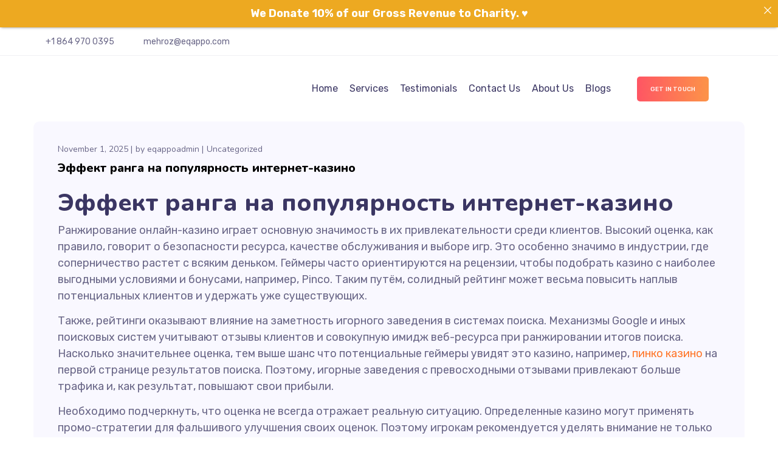

--- FILE ---
content_type: text/html; charset=UTF-8
request_url: https://eqappo.com/blog/page/4/
body_size: 52612
content:
<!DOCTYPE html>
<html lang="en-US">
<head>
	
	<!-- Google tag (gtag.js) -->
<script async src="https://www.googletagmanager.com/gtag/js?id=G-CW278BKZTH"></script>
<script>
  window.dataLayer = window.dataLayer || [];
  function gtag(){dataLayer.push(arguments);}
  gtag('js', new Date());

  gtag('config', 'G-CW278BKZTH');
</script>
	
	<meta http-equiv="Content-Type" content="text/html; charset=UTF-8">
	<meta name="viewport" content="width=device-width, initial-scale=1, maximum-scale=1">	<meta http-equiv="X-UA-Compatible" content="IE=Edge">
	<!--	<link rel="preconnect" href="https://ajax.googleapis.com" />-->
	<!--	<link rel="preconnect" href="https://fonts.googleapis.com" />-->
	<!--	<link rel="preconnect" href="https://fonts.gstatic.com" />-->
		<style>
        @font-face {
            font-family: 'Theme_icon';
            src: url(https://eqappo.com/wp-content/themes/ewebot/fonts/flaticon.woff2) format("woff2");
            font-weight: 400;
            font-style: normal;
        }

        @font-face {
            font-family: 'FontAwesome';
            src: url(https://eqappo.com/wp-content/themes/ewebot/fonts/fontawesome-webfont.woff2) format('woff2');
            font-weight: normal;
            font-style: normal;
        }
	</style>
	<title>Blog &#8211; Page 4 &#8211; eqappo</title>
<meta name='robots' content='max-image-preview:large' />
<link rel="alternate" type="application/rss+xml" title="eqappo &raquo; Feed" href="https://eqappo.com/feed/" />
<link rel="alternate" type="application/rss+xml" title="eqappo &raquo; Comments Feed" href="https://eqappo.com/comments/feed/" />
<style id='wp-img-auto-sizes-contain-inline-css' type='text/css'>
img:is([sizes=auto i],[sizes^="auto," i]){contain-intrinsic-size:3000px 1500px}
/*# sourceURL=wp-img-auto-sizes-contain-inline-css */
</style>

<style id='gt3-core-elementor-core-inline-css' type='text/css'>
.elementor-section {
    z-index: 1;
}
img {
    vertical-align: top;
    outline: none !important;
    max-width: 100%;
    height: auto;
    user-select: none;
}
.isotope_item  {
    opacity: 1;
 
}
.isotope_item.loading {
    opacity: 0 !important;
}
.elementor-element-gt3_portfolio_archive {
    margin-bottom: 50px;
}
.archive .isotope_wrapper {
    margin-right: -30px;
}
.archive .isotope_wrapper .isotope_item {
    padding-right: 30px;
    padding-bottom: 30px;
}

/*# sourceURL=gt3-core-elementor-core-inline-css */
</style>
<style id='gt3-main_inline-handle-inline-css' type='text/css'>
html, body {
			margin: 0;
			padding: 0;
		}

		h1, h2, h3, h4, h5, h6 {
			margin: 0;
			padding: 0;
			word-wrap: break-word;
		}
/*# sourceURL=gt3-main_inline-handle-inline-css */
</style>
<link rel='stylesheet' id='elementor-frontend-css' href='https://eqappo.com/wp-content/plugins/elementor/assets/css/frontend.min.css?ver=3.22.3' type='text/css' media='all' />
<link rel='stylesheet' id='elementor-post-4031-css' href='https://eqappo.com/wp-content/uploads/elementor/css/post-4031.css?ver=1737103391' type='text/css' media='all' />
<link rel='preload' as='style' onload="this.rel='stylesheet'" id='font-awesome-5-all-css' href='https://eqappo.com/wp-content/plugins/elementor/assets/lib/font-awesome/css/all.min.css?ver=3.22.3' type='text/css' media='all' />
<link rel='preload' as='style' onload="this.rel='stylesheet'" id='font-awesome-4-shim-css' href='https://eqappo.com/wp-content/plugins/elementor/assets/lib/font-awesome/css/v4-shims.min.css?ver=3.22.3' type='text/css' media='all' />
<link rel='stylesheet' id='elementor-post-7803-css' href='https://eqappo.com/wp-content/uploads/elementor/css/post-7803.css?ver=1736851009' type='text/css' media='all' />
<link rel='stylesheet' id='wpda-elementor-core-frontend-css' href='https://eqappo.com/wp-content/plugins/wpda-builder-pro/dist/css/frontend/frontend.css?ver=1698751304' type='text/css' media='all' />
<link rel='stylesheet' id='hfe-widgets-style-css' href='https://eqappo.com/wp-content/plugins/header-footer-elementor/inc/widgets-css/frontend.css?ver=1.6.36' type='text/css' media='all' />
<link rel='stylesheet' id='iziModal-css' href='https://eqappo.com/wp-content/plugins/themesflat-addons-for-elementor/post-format/assets/css/iziModal.css?ver=6.9' type='text/css' media='all' />
<link rel='stylesheet' id='tf-font-awesome-css' href='https://eqappo.com/wp-content/plugins/elementor/assets/lib/font-awesome/css/all.min.css?ver=6.9' type='text/css' media='all' />
<link rel='stylesheet' id='tf-regular-css' href='https://eqappo.com/wp-content/plugins/elementor/assets/lib/font-awesome/css/regular.min.css?ver=6.9' type='text/css' media='all' />
<link rel='stylesheet' id='tf-style-css' href='https://eqappo.com/wp-content/plugins/themesflat-addons-for-elementor/assets/css/tf-style.css?ver=6.9' type='text/css' media='all' />
<link rel='stylesheet' id='gt3-assets-header-css' href='https://eqappo.com/wp-content/uploads/gt3-assets/css/header-h.css?ver=1769111255' type='text/css' media='all' />
<link rel='stylesheet' id='wp-block-library-css' href='https://eqappo.com/wp-includes/css/dist/block-library/style.min.css?ver=6.9' type='text/css' media='all' />
<style id='global-styles-inline-css' type='text/css'>
:root{--wp--preset--aspect-ratio--square: 1;--wp--preset--aspect-ratio--4-3: 4/3;--wp--preset--aspect-ratio--3-4: 3/4;--wp--preset--aspect-ratio--3-2: 3/2;--wp--preset--aspect-ratio--2-3: 2/3;--wp--preset--aspect-ratio--16-9: 16/9;--wp--preset--aspect-ratio--9-16: 9/16;--wp--preset--color--black: #000000;--wp--preset--color--cyan-bluish-gray: #abb8c3;--wp--preset--color--white: #ffffff;--wp--preset--color--pale-pink: #f78da7;--wp--preset--color--vivid-red: #cf2e2e;--wp--preset--color--luminous-vivid-orange: #ff6900;--wp--preset--color--luminous-vivid-amber: #fcb900;--wp--preset--color--light-green-cyan: #7bdcb5;--wp--preset--color--vivid-green-cyan: #00d084;--wp--preset--color--pale-cyan-blue: #8ed1fc;--wp--preset--color--vivid-cyan-blue: #0693e3;--wp--preset--color--vivid-purple: #9b51e0;--wp--preset--gradient--vivid-cyan-blue-to-vivid-purple: linear-gradient(135deg,rgb(6,147,227) 0%,rgb(155,81,224) 100%);--wp--preset--gradient--light-green-cyan-to-vivid-green-cyan: linear-gradient(135deg,rgb(122,220,180) 0%,rgb(0,208,130) 100%);--wp--preset--gradient--luminous-vivid-amber-to-luminous-vivid-orange: linear-gradient(135deg,rgb(252,185,0) 0%,rgb(255,105,0) 100%);--wp--preset--gradient--luminous-vivid-orange-to-vivid-red: linear-gradient(135deg,rgb(255,105,0) 0%,rgb(207,46,46) 100%);--wp--preset--gradient--very-light-gray-to-cyan-bluish-gray: linear-gradient(135deg,rgb(238,238,238) 0%,rgb(169,184,195) 100%);--wp--preset--gradient--cool-to-warm-spectrum: linear-gradient(135deg,rgb(74,234,220) 0%,rgb(151,120,209) 20%,rgb(207,42,186) 40%,rgb(238,44,130) 60%,rgb(251,105,98) 80%,rgb(254,248,76) 100%);--wp--preset--gradient--blush-light-purple: linear-gradient(135deg,rgb(255,206,236) 0%,rgb(152,150,240) 100%);--wp--preset--gradient--blush-bordeaux: linear-gradient(135deg,rgb(254,205,165) 0%,rgb(254,45,45) 50%,rgb(107,0,62) 100%);--wp--preset--gradient--luminous-dusk: linear-gradient(135deg,rgb(255,203,112) 0%,rgb(199,81,192) 50%,rgb(65,88,208) 100%);--wp--preset--gradient--pale-ocean: linear-gradient(135deg,rgb(255,245,203) 0%,rgb(182,227,212) 50%,rgb(51,167,181) 100%);--wp--preset--gradient--electric-grass: linear-gradient(135deg,rgb(202,248,128) 0%,rgb(113,206,126) 100%);--wp--preset--gradient--midnight: linear-gradient(135deg,rgb(2,3,129) 0%,rgb(40,116,252) 100%);--wp--preset--font-size--small: 13px;--wp--preset--font-size--medium: 20px;--wp--preset--font-size--large: 36px;--wp--preset--font-size--x-large: 42px;--wp--preset--spacing--20: 0.44rem;--wp--preset--spacing--30: 0.67rem;--wp--preset--spacing--40: 1rem;--wp--preset--spacing--50: 1.5rem;--wp--preset--spacing--60: 2.25rem;--wp--preset--spacing--70: 3.38rem;--wp--preset--spacing--80: 5.06rem;--wp--preset--shadow--natural: 6px 6px 9px rgba(0, 0, 0, 0.2);--wp--preset--shadow--deep: 12px 12px 50px rgba(0, 0, 0, 0.4);--wp--preset--shadow--sharp: 6px 6px 0px rgba(0, 0, 0, 0.2);--wp--preset--shadow--outlined: 6px 6px 0px -3px rgb(255, 255, 255), 6px 6px rgb(0, 0, 0);--wp--preset--shadow--crisp: 6px 6px 0px rgb(0, 0, 0);}:where(.is-layout-flex){gap: 0.5em;}:where(.is-layout-grid){gap: 0.5em;}body .is-layout-flex{display: flex;}.is-layout-flex{flex-wrap: wrap;align-items: center;}.is-layout-flex > :is(*, div){margin: 0;}body .is-layout-grid{display: grid;}.is-layout-grid > :is(*, div){margin: 0;}:where(.wp-block-columns.is-layout-flex){gap: 2em;}:where(.wp-block-columns.is-layout-grid){gap: 2em;}:where(.wp-block-post-template.is-layout-flex){gap: 1.25em;}:where(.wp-block-post-template.is-layout-grid){gap: 1.25em;}.has-black-color{color: var(--wp--preset--color--black) !important;}.has-cyan-bluish-gray-color{color: var(--wp--preset--color--cyan-bluish-gray) !important;}.has-white-color{color: var(--wp--preset--color--white) !important;}.has-pale-pink-color{color: var(--wp--preset--color--pale-pink) !important;}.has-vivid-red-color{color: var(--wp--preset--color--vivid-red) !important;}.has-luminous-vivid-orange-color{color: var(--wp--preset--color--luminous-vivid-orange) !important;}.has-luminous-vivid-amber-color{color: var(--wp--preset--color--luminous-vivid-amber) !important;}.has-light-green-cyan-color{color: var(--wp--preset--color--light-green-cyan) !important;}.has-vivid-green-cyan-color{color: var(--wp--preset--color--vivid-green-cyan) !important;}.has-pale-cyan-blue-color{color: var(--wp--preset--color--pale-cyan-blue) !important;}.has-vivid-cyan-blue-color{color: var(--wp--preset--color--vivid-cyan-blue) !important;}.has-vivid-purple-color{color: var(--wp--preset--color--vivid-purple) !important;}.has-black-background-color{background-color: var(--wp--preset--color--black) !important;}.has-cyan-bluish-gray-background-color{background-color: var(--wp--preset--color--cyan-bluish-gray) !important;}.has-white-background-color{background-color: var(--wp--preset--color--white) !important;}.has-pale-pink-background-color{background-color: var(--wp--preset--color--pale-pink) !important;}.has-vivid-red-background-color{background-color: var(--wp--preset--color--vivid-red) !important;}.has-luminous-vivid-orange-background-color{background-color: var(--wp--preset--color--luminous-vivid-orange) !important;}.has-luminous-vivid-amber-background-color{background-color: var(--wp--preset--color--luminous-vivid-amber) !important;}.has-light-green-cyan-background-color{background-color: var(--wp--preset--color--light-green-cyan) !important;}.has-vivid-green-cyan-background-color{background-color: var(--wp--preset--color--vivid-green-cyan) !important;}.has-pale-cyan-blue-background-color{background-color: var(--wp--preset--color--pale-cyan-blue) !important;}.has-vivid-cyan-blue-background-color{background-color: var(--wp--preset--color--vivid-cyan-blue) !important;}.has-vivid-purple-background-color{background-color: var(--wp--preset--color--vivid-purple) !important;}.has-black-border-color{border-color: var(--wp--preset--color--black) !important;}.has-cyan-bluish-gray-border-color{border-color: var(--wp--preset--color--cyan-bluish-gray) !important;}.has-white-border-color{border-color: var(--wp--preset--color--white) !important;}.has-pale-pink-border-color{border-color: var(--wp--preset--color--pale-pink) !important;}.has-vivid-red-border-color{border-color: var(--wp--preset--color--vivid-red) !important;}.has-luminous-vivid-orange-border-color{border-color: var(--wp--preset--color--luminous-vivid-orange) !important;}.has-luminous-vivid-amber-border-color{border-color: var(--wp--preset--color--luminous-vivid-amber) !important;}.has-light-green-cyan-border-color{border-color: var(--wp--preset--color--light-green-cyan) !important;}.has-vivid-green-cyan-border-color{border-color: var(--wp--preset--color--vivid-green-cyan) !important;}.has-pale-cyan-blue-border-color{border-color: var(--wp--preset--color--pale-cyan-blue) !important;}.has-vivid-cyan-blue-border-color{border-color: var(--wp--preset--color--vivid-cyan-blue) !important;}.has-vivid-purple-border-color{border-color: var(--wp--preset--color--vivid-purple) !important;}.has-vivid-cyan-blue-to-vivid-purple-gradient-background{background: var(--wp--preset--gradient--vivid-cyan-blue-to-vivid-purple) !important;}.has-light-green-cyan-to-vivid-green-cyan-gradient-background{background: var(--wp--preset--gradient--light-green-cyan-to-vivid-green-cyan) !important;}.has-luminous-vivid-amber-to-luminous-vivid-orange-gradient-background{background: var(--wp--preset--gradient--luminous-vivid-amber-to-luminous-vivid-orange) !important;}.has-luminous-vivid-orange-to-vivid-red-gradient-background{background: var(--wp--preset--gradient--luminous-vivid-orange-to-vivid-red) !important;}.has-very-light-gray-to-cyan-bluish-gray-gradient-background{background: var(--wp--preset--gradient--very-light-gray-to-cyan-bluish-gray) !important;}.has-cool-to-warm-spectrum-gradient-background{background: var(--wp--preset--gradient--cool-to-warm-spectrum) !important;}.has-blush-light-purple-gradient-background{background: var(--wp--preset--gradient--blush-light-purple) !important;}.has-blush-bordeaux-gradient-background{background: var(--wp--preset--gradient--blush-bordeaux) !important;}.has-luminous-dusk-gradient-background{background: var(--wp--preset--gradient--luminous-dusk) !important;}.has-pale-ocean-gradient-background{background: var(--wp--preset--gradient--pale-ocean) !important;}.has-electric-grass-gradient-background{background: var(--wp--preset--gradient--electric-grass) !important;}.has-midnight-gradient-background{background: var(--wp--preset--gradient--midnight) !important;}.has-small-font-size{font-size: var(--wp--preset--font-size--small) !important;}.has-medium-font-size{font-size: var(--wp--preset--font-size--medium) !important;}.has-large-font-size{font-size: var(--wp--preset--font-size--large) !important;}.has-x-large-font-size{font-size: var(--wp--preset--font-size--x-large) !important;}
/*# sourceURL=global-styles-inline-css */
</style>

<style id='classic-theme-styles-inline-css' type='text/css'>
/*! This file is auto-generated */
.wp-block-button__link{color:#fff;background-color:#32373c;border-radius:9999px;box-shadow:none;text-decoration:none;padding:calc(.667em + 2px) calc(1.333em + 2px);font-size:1.125em}.wp-block-file__button{background:#32373c;color:#fff;text-decoration:none}
/*# sourceURL=/wp-includes/css/classic-themes.min.css */
</style>
<link rel='stylesheet' id='announcer-css-css' href='https://eqappo.com/wp-content/plugins/announcer/public/css/style.css?ver=6.1' type='text/css' media='all' />
<link rel='stylesheet' id='contact-form-7-css' href='https://eqappo.com/wp-content/plugins/contact-form-7/includes/css/styles.css?ver=5.9.6' type='text/css' media='all' />
<link rel='stylesheet' id='hfe-style-css' href='https://eqappo.com/wp-content/plugins/header-footer-elementor/assets/css/header-footer-elementor.css?ver=1.6.36' type='text/css' media='all' />
<link rel='stylesheet' id='elementor-icons-css' href='https://eqappo.com/wp-content/plugins/elementor/assets/lib/eicons/css/elementor-icons.min.css?ver=5.30.0' type='text/css' media='all' />
<link rel='stylesheet' id='swiper-css' href='https://eqappo.com/wp-content/plugins/elementor/assets/lib/swiper/v8/css/swiper.min.css?ver=8.4.5' type='text/css' media='all' />
<link rel='stylesheet' id='elementor-post-581-css' href='https://eqappo.com/wp-content/uploads/elementor/css/post-581.css?ver=1736851009' type='text/css' media='all' />
<link rel='stylesheet' id='stratum-widgets-style-css' href='https://eqappo.com/wp-content/plugins/stratum/assets/css/style.min.css?ver=1.4.0' type='text/css' media='all' />
<link rel='stylesheet' id='elementor-pro-css' href='https://eqappo.com/wp-content/plugins/elementor-pro/assets/css/frontend.min.css?ver=3.5.2' type='text/css' media='all' />
<link rel='stylesheet' id='cute-alert-css' href='https://eqappo.com/wp-content/plugins/metform/public/assets/lib/cute-alert/style.css?ver=3.8.8' type='text/css' media='all' />
<link rel='stylesheet' id='text-editor-style-css' href='https://eqappo.com/wp-content/plugins/metform/public/assets/css/text-editor.css?ver=3.8.8' type='text/css' media='all' />
<link rel='stylesheet' id='elementor-icons-ekiticons-css' href='https://eqappo.com/wp-content/plugins/elementskit-lite/modules/elementskit-icon-pack/assets/css/ekiticons.css?ver=3.2.0' type='text/css' media='all' />
<link rel='stylesheet' id='ekit-widget-styles-css' href='https://eqappo.com/wp-content/plugins/elementskit-lite/widgets/init/assets/css/widget-styles.css?ver=3.2.0' type='text/css' media='all' />
<link rel='stylesheet' id='ekit-responsive-css' href='https://eqappo.com/wp-content/plugins/elementskit-lite/widgets/init/assets/css/responsive.css?ver=3.2.0' type='text/css' media='all' />
<link rel='stylesheet' id='eael-general-css' href='https://eqappo.com/wp-content/plugins/essential-addons-for-elementor-lite/assets/front-end/css/view/general.min.css?ver=6.1.11' type='text/css' media='all' />
<style id='gt3-dynamic-handle-inline-css' type='text/css'>
/* Custom CSS */body,body .widget .yit-wcan-select-open,body .widget-hotspot,body div[id*="ajaxsearchlitesettings"].searchsettings form fieldset legend,span.elementor-drop-cap span.elementor-drop-cap-letter,input[type="date"],input[type="email"],input[type="number"],input[type="password"],input[type="search"],input[type="tel"],input[type="text"],input[type="url"],select,textarea,.wrapper_404 .gt3_module_button a,.mc_form_inside #mc_signup_submit,.mc4wp-form-fields input[type="submit"],.elementor-counter .elementor-counter-number-suffix {font-family:Rubik;}input[type="date"],input[type="email"],input[type="number"],input[type="password"],input[type="search"],input[type="tel"],input[type="text"],input[type="url"],select,textarea {font-weight:400;}body {background:#ffffff;font-size:18px;line-height:27px;font-weight:400;color: #696687;}.elementor-widget-gt3-core-team .module_team.type2 .item-team-member .item_wrapper,.elementor-widget-gt3-core-team .module_team.type2 .item-team-member:nth-child(even) .item_wrapper,.gt3pg_pro_FSSlider .gt3pg_pro_gallery_wrap {background:#ffffff;}p {line-height: 1.5;}/* Secondaty Fonts */.secondary {font-family:Nunito;font-size:18px;line-height:27px;font-weight: 400;color: #696687;}/* Custom Fonts */.module_team .team_info,h1,h2,h3,h4,h5,h6,.main_wrapper .gt3_search_form:before,.widget_search .gt3_search_form label,.main_wrapper .gt3_search_form label,.main_wrapper .sidebar-container .widget_categories ul li > a:hover:before,.main_wrapper .sidebar-container .widget_product_categories ul li > a:hover:before,.main_wrapper .sidebar-container .widget_layered_nav ul li > a:hover:before,.logged-in-as a:hover,.sidebar-container .widget.widget_posts .recent_posts .post_title a,.elementor-widget-gt3-core-tabs .ui-tabs-nav .ui-state-default a,.single_prev_next_posts .gt3_post_navi:after,.elementor-widget-gt3-core-portfolio .portfolio_wrapper.hover_type6 .text_wrap .title,.gt3_price_item-elementor .gt3_item_cost_wrapper h3,.sidebar .widget .widget-title,.gt3_single_team_header .gt3_team_title_position,.gt3_pricebox_module_wrapper.type2 .gt3_price_item-cost-elementor,.gt3_modern_shop.woocommerce div.product form.cart .variations th .woo-selected-variation-item-name {color: #3b3663;}.search-results .blogpost_title a {color: #3b3663 !important;}.search-results .blogpost_title a:hover,.elementor-widget-gt3-core-TestimonialsLite .slick-arrow:hover {color: #FF7426 !important;}.gt3_icon_box__icon--number,h1,h2,h3,h4,h5,h6,.strip_template .strip-item a span,.column1 .item_title a,.index_number,.price_item_btn a,.shortcode_tab_item_title,.gt3_twitter .twitt_title,.elementor-widget-gt3-core-counter .counter,.gt3_dropcaps,.dropcap,.single_prev_next_posts .gt3_post_navi:after,.gt3_single_team_header .gt3_team_title_position {font-family: Nunito;font-weight: 800;}.gt3-page-title .page_title_meta.cpt_portf * {font-weight: inherit;}.format-video .gt3_video__play_button:hover,.widget .calendar_wrap tbody td > a:before,.elementor-widget-gt3-core-team .module_team .team_icons_wrapper .team-icons a:before,.elementor-widget-gt3-core-teamcarousel .module_team .team_icons_wrapper .team-icons a:before,p.form-submit button#submit,.woocommerce .gt3-products-bottom nav.woocommerce-pagination ul li .page-numbers:hover,.woocommerce .gt3-products-bottom nav.woocommerce-pagination ul li .page-numbers.current,div.slick-slider ul.slick-dots li.slick-active,div.slick-slider ul.slick-dots li,.gt3_default_footer {background: #FF7426;}h1,.elementor-widget-heading h1.elementor-heading-title,.logo_container .site-title {font-size:40px;line-height:43px;}h2,.elementor-widget-heading h2.elementor-heading-title,.elementor-widget-gt3-core-blog .blogpost_title {font-size:30px;line-height:40px;}h3,.elementor-widget-heading h3.elementor-heading-title,#customer_login h2,.sidepanel .title{font-size:24px;line-height:30px;}h4,.elementor-widget-heading h4.elementor-heading-title {font-size:20px;line-height:33px;}h5,.elementor-widget-heading h5.elementor-heading-title {font-family:Nunito;font-weight:700;font-size:18px;line-height:30px;}h6,.elementor-widget-heading h6.elementor-heading-title {font-family:Nunito;font-weight:600;font-size:16px;line-height:24px;}.woocommerce-MyAccount-navigation ul li a,.diagram_item .chart,.item_title a ,.contentarea ul,.blog_post_media--link .blog_post_media__link_text p,.woocommerce-LostPassword a:hover{color:#3b3663;}.gt3_module_button a,.learn_more,.gt3_custom_tooltip:before,.gt3_custom_tooltip:after,.elementor-widget-gt3-core-TestimonialsLite .testimonials-text {font-family:Nunito;font-weight: 400;}/* Theme color */a,.calendar_wrap thead,.gt3_practice_list__image-holder i,.load_more_works:hover,.copyright a:hover,.price_item .items_text ul li:before,.price_item.most_popular .item_cost_wrapper h3,.gt3_practice_list__title a:hover,.listing_meta,.ribbon_arrow,.flow_arrow,ol > li:before,.main_wrapper #main_content ul.gt3_list_line li:before,.main_wrapper .elementor-section ul.gt3_list_line li:before,.main_wrapper #main_content ul.gt3_list_disc li:before,.main_wrapper .elementor-section ul.gt3_list_disc li:before,.main_wrapper .sidebar-container .widget_categories ul > li.current-cat > a,.single_prev_next_posts a:hover .gt3_post_navi:after,.gt3_practice_list__link:before,.content-container ul > li:before,.gt3_styled_list .gt3_list__icon:before,.load_more_works,.woocommerce ul.products li.product .woocommerce-loop-product__title:hover,.woocommerce ul.cart_list li a:hover,ul.gt3_list_disc li:before,.woocommerce-MyAccount-navigation ul li a:hover,.elementor-widget-gt3-core-portfolio .portfolio_wrapper.hover_type6 .text_wrap:hover .title,.elementor-widget-gt3-core-team .module_team.type3 .team_link a:hover,.elementor-widget-gt3-core-team .module_team .team_title__text a:hover,.elementor-element-custom_color a:hover,.woocommerce ul.products li.product:hover .price ins,.gt3_blockquote .gt3_blockquote__quote_icon,.gt3_left_rounded div.slick-slider ul.slick-dots {color: #FF7426;}.gt3_practice_list__link:before,.load_more_works,.woocommerce ul.products:not(.list) li.product .gt3_woocommerce_open_control_tag div a:before,.woocommerce ul.products:not(.list) li.product .gt3_woocommerce_open_control_tag .added_to_cart:hover,.woocommerce ul.products:not(.list) li.product .gt3_woocommerce_open_control_tag div a:hover,.blog_post_media--quote .quote_text:before,.blog_post_media__link_text:before,.woocommerce .widget_shopping_cart .buttons a.button.checkout.wc-forward,.woocommerce.widget_shopping_cart .buttons a.button.checkout.wc-forward,.woocommerce div.product form.cart .button,.woocommerce #respond input#submit,.woocommerce a.button,.woocommerce input.button,.woocommerce #respond input#submit:hover,.woocommerce a.button:hover,.woocommerce input.button:hover,ul.pagerblock li a:hover,ul.pagerblock li a.current{background-color: #FF7426;}.comment-reply-link:hover,.main_wrapper .gt3_product_list_nav li a:hover {color: #FF7426;}.calendar_wrap caption,.widget .calendar_wrap table td#today:before {background: #FF7426;}div:not(.packery_wrapper) .blog_post_preview .listing_meta a:hover,.single_blogpost_title_content .listing_meta a:hover,.blog_post_media--quote .quote_text a:hover {color: #FF7426;}.blogpost_title a:hover,.apps_style_price .elementor-widget-gt3-core-pricebox .gt3_pricebox_module_wrapper.type5 .price_button-elementor .shortcode_button:hover {color: #FF7426 !important;}.gt3_icon_box__link a:before,.gt3_icon_box__link a:before,.stripe_item-divider,.apps_subscribe #mc_signup_submit:hover,.apps_subscribe .mc4wp-form-fields .mc_signup_submit input[type="submit"]:hover {background-color: #FF7426;}.single-member-page .member-icon:hover,.single-member-page .team-link:hover,.sidebar .widget_nav_menu .menu .menu-item > a:hover,.widget.widget_recent_entries > ul > li:hover a,.gt3_widget > ul > li:hover a,#main_content ul.wp-block-archives li > a:hover,#main_content ul.wp-block-categories li > a:hover,#main_content ul.wp-block-latest-posts li > a:hover,#respond #commentform p[class*="comment-form-"] > label.gt3_onfocus,.comment-notes .required,#cancel-comment-reply-link,.widget_archive ul li:hover .post_count{color: #FF7426;}/* menu fonts */.main-menu>.gt3-menu-categories-title,.main-menu>ul,.main-menu>div>ul,.column_menu>ul,.column_menu>.gt3-menu-categories-title,.column_menu>div>ul {font-family:;font-weight:;line-height:;font-size:;}input::-webkit-input-placeholder,textarea::-webkit-input-placeholder,.sidebar-container .widget.widget_posts .recent_posts .listing_meta span{color: #696687;}input:-moz-placeholder,textarea:-moz-placeholder {color: #696687;}input::-moz-placeholder,textarea::-moz-placeholder {color: #696687;}input:-ms-input-placeholder,textarea:-ms-input-placeholder {color: #696687;}/* widgets */body div[id*='ajaxsearchlitesettings'].searchsettings fieldset .label:hover,body div[id*='ajaxsearchlite'] .probox .proclose:hover,.module_team.type2 .team_title__text,.widget.widget_rss > ul > li a,.woocommerce ul.cart_list li .quantity,.woocommerce ul.product_list_widget li .quantity,.wpcf7-form label,blockquote {color: #3b3663;}/* blog */.countdown-period,.gt3-page-title_default_color_a .gt3-page-title__content .gt3_breadcrumb a,.gt3-page-title_default_color_a .gt3-page-title__content .gt3_breadcrumb .gt3_pagination_delimiter,.module_team.type2 .team-positions,.widget.widget_recent_entries > ul > li a,.gt3_widget > ul > li a,#main_content ul.wp-block-archives li > a,#main_content ul.wp-block-categories li > a,#main_content ul.wp-block-latest-posts li > a,.sidebar .widget_nav_menu .menu .menu-item > a,.blog_post_info,.likes_block.already_liked .icon,.likes_block.already_liked:hover .icon,.gt3_form label,.wpcf7-form .label,.wrapper_404 label,.widget .gt3_search_form label,#respond #commentform p[class*="comment-form-"] > label,.comment_author_says span,.search_form .search_text,.widget_search .search_form .search_submit,.widget_search .search_form:before,body .gt3_module_related_posts .blog_post_preview .listing_meta,.widget_archive ul li .post_count{color: #696687;}div:not(.packery_wrapper) .blog_post_preview .listing_meta,.single_blogpost_title_content .listing_meta {color: rgba(105,102,135);}.woocommerce ul.products li.product .price del .amount{color: rgba(105,102,135, 0.65);}.blogpost_title i,.widget.widget_recent_comments > ul > li a:hover,.widget.widget_rss > ul > li:hover a,.sidebar-container .widget.widget_posts .recent_posts .post_title a:hover,.comment_info a:hover,.gt3_module_button_list a,.widget.widget_text ul li:before,.widget.widget_product_categories ul li:before,.widget.widget_nav_menu ul li:before,.widget.widget_archive ul li:before,.widget.widget_pages ul li:before,.widget.widget_categories ul li:before,.widget.widget_recent_entries ul li:before,.widget.widget_meta ul li:before,.widget.widget_recent_comments ul li:before,.widget.main_wrapper ul li:before,ul.wp-block-archives li:before,ul.wp-block-categories li:before,ul.wp-block-latest-posts li:before,.comment-reply-link,.main_wrapper .sidebar-container .widget_categories ul > li:hover > a,.widget_categories ul li:hover .post_count{color: #FF7426;}.prev_next_links .title,.widget.widget_recent_comments > ul > li a {color: #3b3663;}.gt3_module_title .carousel_arrows a:hover span,.stripe_item:after,.packery-item .packery_overlay,.ui-datepicker .ui-datepicker-buttonpane button.ui-state-hover{background: #FF7426;}.elementor-widget-gt3-core-pricebox .price_button-elementor a,.elementor-widget-gt3-core-pricebox .price_button-elementor a:hover,button:hover,.ui-datepicker .ui-datepicker-buttonpane button.ui-state-hover,.woocommerce ul.products li.product .gt3_woocommerce_open_control_tag_bottom div a,.woocommerce ul.products li.product .gt3_woocommerce_open_control_tag_bottom div a:hover,.woocommerce-account .woocommerce-MyAccount-content .woocommerce-message--info .button,.woocommerce-account .woocommerce-MyAccount-content .woocommerce-message--info .button:hover,div.slick-slider ul.slick-dots li.slick-active,div.slick-slider ul.slick-dots li {border-color: #FF7426;}.gt3_module_title .carousel_arrows a:hover span:before {border-color: #FF7426;}.gt3_module_title .carousel_arrows a span,.elementor-slick-slider .slick-slider .slick-prev:after,.elementor-slick-slider .slick-slider .slick-next:after{background: #3b3663;}.gt3_module_title .carousel_arrows a span:before {border-color: #3b3663;}.post_share_block:hover > a,.woocommerce ul.products li.product .gt3_woocommerce_open_control_tag_bottom div a:hover,.woocommerce ul.products.list li.product .gt3_woocommerce_open_control_tag div a:hover:before, .woocommerce ul.products li.product .gt3_woocommerce_open_control_tag_bottom div a:hover:before,.single-product.woocommerce div.product .product_meta a:hover,.woocommerce div.product span.price,.likes_block:hover .icon,.woocommerce .gt3-pagination_nav nav.woocommerce-pagination ul li a.prev:hover,.woocommerce .gt3-pagination_nav nav.woocommerce-pagination ul li a.next:hover,.woocommerce .gt3-pagination_nav nav.woocommerce-pagination ul li a.gt3_show_all:hover,.woocommerce div.product div.images div.woocommerce-product-gallery__trigger:hover{color: #FF7426;}.gt3_practice_list__filter {color: #3b3663;}body:not(.gt3_modern_shop) ul.products:not(.list) li.product:hover .gt3_woocommerce_open_control_tag div a{background: #3b3663;}.gt3_module_title .external_link .learn_more {line-height:27px;}.blog_post_media__link_text a:hover,h3#reply-title a,.comment_author_says a:hover,.dropcap,.gt3_custom_text a,.gt3_custom_button i {color: #FF7426;}.main_wrapper #main_content ul[class*="gt3_list_"] li:before,.single .post_tags > span,h3#reply-title a:hover,.comment_author_says,.comment_author_says a {color: #3b3663;}::-moz-selection{background: #FF7426; color:#ffffff;}::selection{background: #FF7426; color:#ffffff;}.gt3_practice_list__overlay:before {background-color: #FF7426;}@media only screen and (max-width: 767px){.gt3-hotspot-shortcode-wrapper .gt3_tooltip{background-color: #ffffff;}}.quantity-spinner.quantity-up:hover,.quantity-spinner.quantity-down:hover,.woocommerce .gt3-products-header .gridlist-toggle:hover,.elementor-widget-gt3-core-accordion .item_title .ui-accordion-header-icon:before,.elementor-element.elementor-widget-gt3-core-accordion .accordion_wrapper .item_title.ui-accordion-header-active.ui-state-active,.elementor-widget-gt3-core-accordion .accordion_wrapper .item_title:hover{color: #FF7426;}.woocommerce #respond input#submit:hover,.woocommerce #respond input#submit.alt:hover,.woocommerce #reviews button.button:hover,.woocommerce #reviews input.button:hover,.woocommerce #respond input#submit.disabled:hover,.woocommerce #respond input#submit:disabled:hover,.woocommerce #respond input#submit:disabled[disabled]:hover,.woocommerce a.button.disabled:hover,.woocommerce a.button:disabled:hover,.woocommerce a.button:disabled[disabled]:hover,.woocommerce input.button.disabled:hover,.woocommerce input.button:disabled:hover,.woocommerce input.button:disabled[disabled]:hover{border-color: #FF7426;background-color: #FF7426;}.woocommerce #respond input#submit.alt.disabled:hover,.woocommerce #respond input#submit.alt:disabled:hover,.woocommerce #respond input#submit.alt:disabled[disabled]:hover,.woocommerce input.button.alt.disabled:hover,.woocommerce input.button.alt:disabled:hover,.woocommerce input.button.alt:disabled[disabled]:hover,.woocommerce div.product form.cart .qty,.gt3-page-title__content .breadcrumbs,.sidebar .widget .widget-title,blockquote cite,.woocommerce-cart .cart_totals table.shop_table tr th,.woocommerce-cart .cart_totals table.shop_table tr td span.woocommerce-Price-amount.amount,.sidebar-container .widget.widget_posts .recent_posts .listing_meta span,.blog_post_preview .listing_meta span,.gt3_pricebox_module_wrapper .gt3_price_item-cost-elementor,.logo_container .site-title,.elementor-widget-gt3-core-blogboxed .gt3_module_blogboxed.module_type1 .item_wrapper span.post_date {font-family: Nunito;}.quantity-spinner.quantity-up:hover,.quantity-spinner.quantity-down:hover,.woocommerce .gt3-products-header .gridlist-toggle:hover,.elementor-widget-gt3-core-accordion .item_title .ui-accordion-header-icon:before,.elementor-element.elementor-widget-gt3-core-accordion .accordion_wrapper .item_title.ui-accordion-header-active.ui-state-active{color: #FF7426;}.woocommerce #respond input#submit:hover,.woocommerce #respond input#submit.alt:hover,.woocommerce #reviews a.button:hover,.woocommerce #reviews button.button:hover,.woocommerce #reviews input.button:hover,.woocommerce #respond input#submit.disabled:hover,.woocommerce #respond input#submit:disabled:hover,.woocommerce #respond input#submit:disabled[disabled]:hover,.woocommerce a.button.disabled:hover,.woocommerce a.button:disabled:hover,.woocommerce a.button:disabled[disabled]:hover,.woocommerce input.button.disabled:hover,.woocommerce input.button:disabled:hover,.woocommerce input.button:disabled[disabled]:hover{border-color: #FF7426;background-color: #FF7426;}.woocommerce #respond input#submit.alt.disabled,.woocommerce #respond input#submit.alt:disabled,.woocommerce #respond input#submit.alt:disabled[disabled],.woocommerce a.button.alt.disabled,.woocommerce a.button.alt:disabled,.woocommerce a.button.alt:disabled[disabled],.woocommerce button.button.alt.disabled,.woocommerce button.button.alt:disabled,.woocommerce button.button.alt:disabled[disabled],.woocommerce input.button.alt.disabled,.woocommerce input.button.alt:disabled,.woocommerce input.button.alt:disabled[disabled]{color: #FF7426;}.woocommerce #respond input#submit.alt.disabled:hover,.woocommerce #respond input#submit.alt:disabled:hover,.woocommerce #respond input#submit.alt:disabled[disabled]:hover,.woocommerce a.button.alt.disabled:hover,.woocommerce a.button.alt:disabled:hover,.woocommerce a.button.alt:disabled[disabled]:hover,.woocommerce input.button.alt.disabled:hover,.woocommerce input.button.alt:disabled:hover,.woocommerce input.button.alt:disabled[disabled]:hover{background-color: #FF7426;border-color: #FF7426;}.woocommerce table.shop_table .product-quantity .qty.allotted,.woocommerce div.product form.cart .qty.allotted,.image_size_popup .close,#yith-quick-view-content .product_meta,.single-product.woocommerce div.product .product_meta,.woocommerce div.product form.cart .variations td,.woocommerce .widget_shopping_cart .total,.woocommerce.widget_shopping_cart .total,.woocommerce table.shop_table thead th,.woocommerce table.woocommerce-checkout-review-order-table tfoot td .woocommerce-Price-amount,.gt3_custom_tooltip,.woocommerce-cart .cart_totals table.shop_table tr th,.wpcf7-form .gt3_contactform_home6 input[type="submit"]{color: #3b3663;}.woocommerce ul.products li.product .price,.widget.widget_product_categories ul li:hover:before,.woocommerce ul.product_list_widget li .price,.woocommerce ul.cart_list li .quantity,body ul.cart_list li .quantity,body ul.product_list_widget li .quantity,.gt3_widget .quantity span.woocommerce-Price-amount.amount,.woocommerce-page ul.products li.product span.price,span.woocommerce-Price-amount.amount,.gt3_module_button_list a:hover,#back_to_top.show,body .elementor-widget-gt3-core-blogboxed .gt3_module_blogboxed.module_type1 .item_wrapper .blogboxed_content .gt3_post_footer .gt3_module_button_list a,.wpcf7-form .gt3_contactform_home6 input[type="submit"]:hover,.elementor-widget-gt3-core-pricebox .gt3_pricebox_module_wrapper.type4 .price_button-elementor a{color: #ff7426;}.elementor-widget-gt3-core-pricebox.active-package-yes .gt3_pricebox_module_wrapper.type4 .price_button-elementor a.shortcode_button,.elementor-widget-gt3-core-pricebox.active-package-yes .gt3_pricebox_module_wrapper.type4 .price_button-elementor .shortcode_button{color: #ff7426 !important;}.elementor-widget-gt3-core-blogboxed .gt3_module_blogboxed.module_type1 .blogboxed_content .gt3_module_button_list a,.elementor-widget-gt3-core-blogboxed .gt3_module_blogboxed.module_type1 .blogboxed_content.without_img_block .gt3_module_button_list a {color: #FF7426 !important;}.gt3_price_item-elementor .label_text span{background: #3b3663;}.gt3_custom_tooltip:before,.gt3_pagination_delimiter:after,.woocommerce .woocommerce-breadcrumb span.gt3_pagination_delimiter:before,blockquote:before,.blog_post_media--quote .quote_text:before,.blog_post_media__link_text:before,.format-video .gt3_video__play_button,#back_to_top.show:hover{background: #ff7426;}.active-package-yes.elementor-widget-gt3-core-pricebox .gt3_pricebox_module_wrapper.type1 .gt3_price_item-cost-elementor .inner_circle,#back_to_top,#back_to_top:hover,#back_to_top.show:hover{border-color: #ff7426;}.gt3_custom_tooltip:after {border-color: #ff7426 transparent transparent transparent;}.woocommerce button.button.alt:hover,.woocommerce .woocommerce-message a.button:hover{background-color: transparent;}#yith-quick-view-content .product_meta a,#yith-quick-view-content .product_meta .sku,.single-product.woocommerce div.product .product_meta a,.single-product.woocommerce div.product .product_meta .sku,.select2-container--default .select2-selection--single .select2-selection__rendered,.woocommerce ul.products li.product .woocommerce-loop-product__title,.search_result_form .search_form label,.woocommerce .star-rating::before,.woocommerce #reviews p.stars span a,.woocommerce p.stars span a:hover~a::before,.woocommerce p.stars.selected span a.active~a::before,.select2-container--default .select2-results__option--highlighted[aria-selected],.select2-container--default .select2-results__option--highlighted[data-selected],.cart_list.product_list_widget a.remove,.elementor-widget-gt3-core-accordion .accordion_wrapper .item_title,.woocommerce .gt3-pagination_nav nav.woocommerce-pagination ul li .gt3_pagination_delimiter,.woocommerce .woocommerce-widget-layered-nav-list .woocommerce-widget-layered-nav-list__item span.count,.widget_categories ul li .post_count,.woocommerce .gt3-products-bottom nav.woocommerce-pagination ul li .page-numbers,.woocommerce ul.cart_list li .quantity{color: #696687;} .woocommerce #reviews a.button:hover,.woocommerce #reviews button.button:hover,.woocommerce #reviews input.button:hover,.widget .calendar_wrap table td#today,.woocommerce ul.products li.product .woocommerce-loop-product__title:hover{color: #FF7426;}.woocommerce.single-product #respond #commentform textarea:focus{border-bottom-color: #FF7426;}.woocommerce .gridlist-toggle,.woocommerce .gt3-products-header .gt3-gridlist-toggle,.wrapper_404 .gt3_module_button a:hover{background-color: #ffffff;}.woocommerce ul.products li.product .onsale,#yith-quick-view-content .onsale,.woocommerce span.onsale{background-color: rgba(233,54,49,1);}.woocommerce ul.products li.product .onsale.hot-product,#yith-quick-view-content .onsale.hot-product,.woocommerce span.onsale.hot-product{background-color: rgba(44,138,34,1);}.woocommerce ul.products li.product .onsale.new-product,#yith-quick-view-content .onsale.new-product,.woocommerce span.onsale.new-product{background-color: rgba(26,29,32,1);}.search_form .search_text,.widget_product_search .gt3_search_form input#woocommerce-product-search-field-0,.gt3_burger_sidebar_container .mc_merge_var input#mc_mv_EMAIL,.wpda-builder__burger_container .mc_merge_var input#mc_mv_EMAIL,.gt3_burger_sidebar_container .mc_merge_var input[type="email"],.wpda-builder__burger_container .mc_merge_var input[type="email"] {border-color: rgba(255,116,38, 0.5) !important;}.gt3_widget.woocommerce .widget-title,.woocommerce div.product > .woocommerce-tabs ul.tabs li a,.logo_container .site-title {color:#3b3663;}blockquote,p.form-submit button#submit,.woocommerce ul.products li.product a .woocommerce-loop-product__title,.woocommerce div.product form.cart .button,.woocommerce-cart table.cart td.actions .coupon .button,.woocommerce-cart table.cart td.actions > .button,.home2_form input.wpcf7-form-control.wpcf7-submit,.home5_form input.wpcf7-form-control.wpcf7-submit,.wpcf7-form input[type="submit"],.woocommerce #respond input#submit,.woocommerce a.button,.woocommerce button.button,.woocommerce input.button{font-family:Rubik;}.woocommerce div.product form.cart div.quantity,.woocommerce #review_form #respond input[type="date"],.woocommerce #review_form #respond input[type="email"],.woocommerce #review_form #respond input[type="number"],.woocommerce #review_form #respond input[type="password"],.woocommerce #review_form #respond input[type="search"],.woocommerce #review_form #respond input[type="tel"],.woocommerce #review_form #respond input[type="text"],.woocommerce #review_form #respond input[type="url"],.woocommerce #review_form #respond select,.woocommerce #review_form #respond textarea,.woocommerce-cart table.cart td.actions .coupon .input-text,.woocommerce table.shop_table td,.woocommerce-cart .cart_totals table.shop_table tr th,.woocommerce-cart .cart_totals table.shop_table tr td,.widget_product_search .gt3_search_form input#woocommerce-product-search-field-0,.woocommerce ul.products li.product .gt3-animation-wrapper,.woocommerce-page ul.products li.product .gt3-animation-wrapper,.gt3_qty_spinner,.woocommerce-cart table.cart td.actions > .button,.woocommerce .cart-collaterals .cart_totals,.woocommerce-page .cart-collaterals .cart_totals,.woocommerce table.shop_table{border-color: rgba(255,116,38, 0.1) !important;}.coming_soon_form #mc_signup_form .mc_input,.coming_soon_form .mc4wp-form .mc_merge_var input {border-color: rgba(255,116,38, 0.04) !important;}.gt3_theme_textgradient-yes .elementor-heading-title::selection,.gt3_theme_textgradient-yes .gt3_typed_widget::selection {background: rgba(255,116,38, 0.5);}.price_item .item_cost_wrapper h3,.price_item-cost,.ribbon_arrow .control_text span:not(.all_slides),.elementor-widget-tabs .elementor-tab-desktop-title,.woocommerce.widget_product_categories ul li:hover > a,.product-categories > li.cat-parent:hover .gt3-button-cat-open,.woocommerce .woocommerce-widget-layered-nav-list .woocommerce-widget-layered-nav-list__item:hover > a,.woocommerce .woocommerce-widget-layered-nav-list .woocommerce-widget-layered-nav-list__item:hover span,.cart_list.product_list_widget a.remove:hover,.woocommerce ul.products li.product a:hover,.woocommerce table.shop_table td.product-remove a:hover:before,.woocommerce table.shop_table td.product-name a:hover {color: #FF7426;}.elementor-widget-gt3-core-portfolio .hover_none .wrapper .img:after,.elementor-widget-gt3-core-portfolio .hover_type1 .wrapper .img:after,.elementor-widget-gt3-core-portfolio .hover_type2 .wrapper:hover .img:after,.elementor-widget-gt3-core-portfolio .hover_type6 .wrapper .img_wrap:after{background: -moz-linear-gradient(top, rgba(0,0,0,0) 50%, rgba(255,116,38) 100%);background: -webkit-linear-gradient(top, rgba(0,0,0,0) 50%, rgba(255,116,38) 100%);background: linear-gradient(to bottom, rgba(0,0,0,0) 50%, rgba(255,116,38) 100%);}.elementor-widget-gt3-core-portfolio .hover_type4 .wrapper .img:after,.elementor-widget-gt3-core-portfolio .hover_type5 .wrapper .img:after{background: -moz-linear-gradient(top, rgba(0,0,0,0) 0%, rgba(255,116,38) 65%);background: -webkit-linear-gradient(top, rgba(0,0,0,0) 0%, rgba(255,116,38) 65%);background: linear-gradient(to bottom, rgba(0,0,0,0) 0%, rgba(255,116,38) 65%);}.tagcloud a,ul.pagerblock li a,ul.pagerblock li a,ul.pagerblock li span,.page-link .page-number,.gt3_comments_pagination .page,.gt3_comments_pagination .page-numbers{background: rgba(255,116,38, 0.04);}.tagcloud a:hover{background: rgba(255,116,38, 0.14);}.gt3_single_team_info__item a:hover span {color: #FF7426;}.woocommerce ul.products li.product .gt3_woocommerce_open_control_tag .button,.woocommerce div.product > .woocommerce-tabs .panel,.woocommerce .woocommerce-error,.woocommerce .woocommerce-info,.woocommerce .woocommerce-message,.gt3_product_list_nav{border-color: rgba(255,116,38, 0.1);}input[type="date"],input[type="email"],input[type="number"],input[type="password"],input[type="search"],input[type="tel"],input[type="text"],input[type="url"],select,textarea,button:hover {border-bottom-color: rgba(255,116,38, 0.3);color: #696687;}.mc_form_inside .mc_signup_submit:before,.mc4wp-form-fields .mc_signup_submit:before {color: rgba(255,116,38, 0.3);}.mc_form_inside .mc_signup_submit:hover:before,.mc4wp-form-fields .mc_signup_submit:hover:before {color: rgba(255,116,38, 0.5);}.price_item .label_text span,a.bordered:hover,.woocommerce ul.products li.product .gt3_woocommerce_open_control_tag_bottom div a,.woocommerce-cart .shipping-calculator-form .button:hover,.woocommerce #payment .woocommerce-page #place_order,.woocommerce #payment .woocommerce-page #place_order:hover,.woocommerce .return-to-shop a.button.wc-backward:hover,span.ui-slider-handle.ui-state-default.ui-corner-all.ui-state-hover,body table.compare-list .add-to-cart td a:hover,.woocommerce .widget_price_filter .price_slider_amount .button:hover,.woocommerce-account .woocommerce-MyAccount-content .woocommerce-Message.woocommerce-Message--info.woocommerce-info .button,.woo_mini-count > span:not(:empty),#review_form form#commentform input#submit:hover,.woocommerce .widget_price_filter .ui-slider .ui-slider-range,.infinite-scroll-request > div,.elementor-widget-gt3-core-button .gt3_module_button_elementor .hover_type2 .gt3_module_button__container span.gt3_module_button__cover.back,.elementor-widget-gt3-core-button .gt3_module_button_elementor .hover_type3:after,.elementor-widget-gt3-core-button .gt3_module_button_elementor .hover_type4:hover .gt3_module_button__cover:after,.elementor-widget-gt3-core-button .gt3_module_button_elementor .hover_type5 .gt3_module_button__container .gt3_module_button__cover.back:before,.elementor-widget-gt3-core-button .gt3_module_button_elementor .hover_type5 .gt3_module_button__container .gt3_module_button__cover.back:after,.elementor-widget-gt3-core-button .gt3_module_button_elementor .hover_type6:hover:before,.elementor-widget-gt3-core-button .gt3_module_button_elementor .hover_type6:hover:after,.woocommerce .widget_price_filter .ui-slider .ui-slider-handle:before,.woocommerce .widget_price_filter .price_slider_amount .button,.woocommerce div.product > .woocommerce-tabs ul.tabs li.active,.woocommerce-Reviews #respond form#commentform input#submit,.mc_form_inside #mc_signup_submit,.mc4wp-form-fields input[type="submit"],.woocommerce .woocommerce-message a.button:hover,.woocommerce .woocommerce-message a.button,.woocommerce .woocommerce-message a.woocommerce-Button.button:hover,.woocommerce-account .woocommerce-MyAccount-content .woocommerce-message--info .button:hover,.woocommerce-account .woocommerce-MyAccount-content .woocommerce-Message.woocommerce-Message--info.woocommerce-info .button:hover,.woocommerce-account form.woocommerce-EditAccountForm > p > .woocommerce-Button,.elementor-toggle span.gt3_dropcaps{background-color: #FF7426;}.woocommerce .widget_shopping_cart .buttons a,.woocommerce.widget_shopping_cart .buttons a,.woocommerce #respond input#submit.alt:hover,.woocommerce a.button.alt:hover,.woocommerce button.button.alt:hover,.woocommerce input.button.alt:hover,.revolution_form input.wpcf7-form-control.wpcf7-submit,.home2_form input.wpcf7-form-control.wpcf7-submit,.home5_form input.wpcf7-form-control.wpcf7-submit,.coming_soon_form .mc_form_inside #mc_signup_submit,.coming_soon_form .mc4wp-form-fields input[type="submit"],#respond .form-submit button#submit,.dark_style .revolution_form input.wpcf7-form-control.wpcf7-submit:hover {background-color: #ff7426;}.dark_style .revolution_form input.wpcf7-form-control.wpcf7-submit {background-color: #3b3663;}.gt3_comments_pagination .page-numbers,.page-link .page-number{border-color: rgba(255,116,38, 0.1);color: #696687;}.tagcloud a:hover,.woocommerce nav.woocommerce-pagination ul li a,.widget_product_search .gt3_search_form:before,ul.pagerblock li a,ul.pagerblock li span{color: #696687;}.elementor-widget-gt3-core-blogboxed .gt3_module_blogboxed.module_type1 .item_wrapper span.post_date{color: #696687 !important;}.page-link > span.page-number,.gt3_comments_pagination .page-numbers.current {color: #FF7426;}.page-link > span.page-number,.elementor-widget-gt3-core-tabs .ui-tabs-nav .ui-state-default.ui-tabs-active a,#review_form form#commentform input#submit,.woocommerce nav.woocommerce-pagination ul li span.current,.woocommerce #respond input#submit{background-color: #696687;}a.bordered:hover,.elementor-widget-tabs.elementor-tabs-view-horizontal .elementor-tab-desktop-title.elementor-active:after,.woocommerce .widget_price_filter .ui-slider .ui-slider-handle,.woocommerce .widget_price_filter .ui-slider .ui-slider-handle:before,.woocommerce ul.products li.product .gt3_woocommerce_open_control_tag .button:hover,.gt3_pricebox_module_wrapper.type1 .gt3_price_item-cost-elementor span.inner_circle{border-color: #FF7426;}.price_item-cost,.countdown-section,.gt3_process_bar_container--type-vertical .gt3_process_item .gt3_process_item__number,.widget.widget_posts .recent_posts .post_title a,.woocommerce .widget_shopping_cart .total strong,.woocommerce.widget_shopping_cart .total strong,.search .blog_post_preview .listing_meta span{font-family: Nunito;}.price_item-cost span,.ribbon_arrow .control_text span.all_slides,.woocommerce ul.cart_list li a,.isotope-filter a {color: #696687;}.fs_gallery_wrapper .status .first,.fs_gallery_wrapper .status .divider,.countdown-section,.page_nav_ancor a,.woocommerce .widget_price_filter .price_label,.woocommerce table.shop_table td.product-remove a,.woocommerce table.shop_table td.product-name a,.gt3_single_team_info__item h4{color: #3b3663;}/* PixProof */.mfp-container button.mfp-arrow-right:hover {border-left-color: #FF7426;}.mfp-container button.mfp-arrow-left:hover {border-right-color: #FF7426;}/* End PixProof *//* Map */.map_info_marker {background: #0a0b0b;}.map_info_marker:after {border-color: #0a0b0b transparent transparent transparent;}.marker_info_street_number,.marker_info_street,.footer_back2top .gt3_svg_line_icon,button:hover{color: #FF7426;}.marker_info_desc {color: #ffffff;}.map_info_marker_content {font-family:;font-weight:;}.marker_info_divider:after {background: #ffffff;}.elementor-custom-embed-play {color: rgba(255,116,38, 0.1);}.elementor-widget-gt3-core-button a {border-color: rgba(255,116,38, 0.1);color: #696687;}.elementor-widget-gt3-core-button a:hover {border-color: rgba(255,116,38, 0.1);color: #FF7426;}.search_result_form input[type="submit"]:hover,.elementor-widget-gt3-core-advanced-tabs:not(.gt3_tabs_marker-yes) .gt3_advanced_tabs_nav > li.ui-tabs-active > a,.elementor-widget-gt3-core-pricebox .gt3_pricebox_module_wrapper.type1 .gt3_price_item-cost-elementor span.inner_2_circles:before,.elementor-widget-gt3-core-pricebox .gt3_pricebox_module_wrapper.type1 .gt3_price_item-cost-elementor span.inner_2_circles:after,.elementor-widget-gt3-core-pricebox .gt3_pricebox_module_wrapper.type1 .gt3_price_item-cost-elementor,.elementor-widget-gt3-core-pricetable .price_button-elementor a,.woocommerce .gt3-products-bottom nav.woocommerce-pagination ul li .page-numbers:hover,.woocommerce .gt3-products-bottom nav.woocommerce-pagination ul li .page-numbers.current,.elementor-widget-gt3-core-button.gt3_portfolio_view_more_link_wrapper .gt3_module_button_elementor a:before,.elementor-widget-gt3-core-pricebox .price_button-elementor a span.gt3_module_button__cover.front:before,.gt3_pricebox_module_wrapper.type2 .gt3_price_item-wrapper_block:before,.gt3_pricebox_module_wrapper.type2 .gt3_price_item-elementor .gt3_item_cost_wrapper h3{background-image: linear-gradient(96deg, #9289f1 0%, #FF7426 100%);}.elementor-widget-gt3-core-pricebox .gt3_pricebox_module_wrapper.type1 .price_button-elementor .shortcode_button .gt3_module_button__cover.back:before,.elementor-widget-gt3-core-pricebox .gt3_pricebox_module_wrapper.type2 .price_button-elementor .shortcode_button .gt3_module_button__cover.back:before,.elementor-widget-gt3-core-pricebox .gt3_pricebox_module_wrapper.type3 .price_button-elementor .shortcode_button .gt3_module_button__cover.back:before,.elementor-widget-gt3-core-pricebox .gt3_pricebox_module_wrapper.type4 .price_button-elementor .shortcode_button .gt3_module_button__cover.back:before{border-color: #FF7426;}.elementor-widget-gt3-core-pricebox .gt3_pricebox_module_wrapper.type1 .price_button-elementor .shortcode_button:hover,.elementor-widget-gt3-core-pricebox .gt3_pricebox_module_wrapper.type2 .price_button-elementor .shortcode_button:hover,.elementor-widget-gt3-core-pricebox .gt3_pricebox_module_wrapper.type3 .price_button-elementor .shortcode_button:hover,.elementor-widget-gt3-core-pricebox .gt3_pricebox_module_wrapper.type3 .gt3_price_item-cost-elementor,.elementor-widget-gt3-core-pricebox .gt3_pricebox_module_wrapper.type4 .price_button-elementor .shortcode_button:hover,.elementor-widget-gt3-core-pricebox:not(.gt3_custom_pricebox_style) .gt3_pricebox_module_wrapper.type4 .gt3_price_item-cost-elementor {color: #FF7426;}.elementor-widget-gt3-core-pricetable .price_button-elementor a:hover,.elementor-widget-gt3-core-button.gt3_portfolio_view_more_link_wrapper .gt3_module_button_elementor a:after{background-image: linear-gradient(96deg, #FF7426 0%, #9289f1 100%);}.isotope-filter a.active:before,.isotope-filter a:before,.search_result_form input[type="submit"],.elementor-widget-gt3-core-blog-packery .format-video .gt3_video__play_button,.active-package-yes.elementor-widget-gt3-core-pricebox .price_button-elementor span.gt3_module_button__cover.front:before,.elementor-widget-gt3-core-advanced-tabs:not(.gt3_tabs_marker-yes) .gt3_advanced_tabs_nav > li.ui-state-active > a,.gt3_advanced_tabs .gt3_advanced_tabs_nav_wrapper.ui-state-active .gt3_advanced_tabs_nav > li > a,.active-package-yes.elementor-widget-gt3-core-pricebox .gt3_pricebox_module_wrapper.type1 .gt3_price_item-cost-elementor span.inner_2_circles:before,.active-package-yes.elementor-widget-gt3-core-pricebox .gt3_pricebox_module_wrapper.type1 .gt3_price_item-cost-elementor span.inner_2_circles:after,.active-package-yes.elementor-widget-gt3-core-pricebox .gt3_pricebox_module_wrapper.type1 .gt3_price_item-cost-elementor,.active-package-yes.elementor-widget-gt3-core-pricebox .gt3_pricebox_module_wrapper.type2 .gt3_price_item_body-elementor,.active-package-yes.elementor-widget-gt3-core-pricebox .gt3_pricebox_module_wrapper.type2 .gt3_price_item-elementor .gt3_item_cost_wrapper h3,.active-package-yes.elementor-widget-gt3-core-pricebox .gt3_pricebox_module_wrapper.type3 .gt3_price_item_wrapper-elementor,.active-package-yes.elementor-widget-gt3-core-pricebox .gt3_pricebox_module_wrapper.type4 .gt3_price_item_wrapper-elementor{background-image: linear-gradient(96deg, #f0ac0e 0%, #ff7426 100%);}.active-package-yes.elementor-widget-gt3-core-pricebox .price_button-elementor a:hover span.gt3_module_button__cover.back:before{background-image: linear-gradient(96deg, #ff7426 0%, #f0ac0e 100%);}.active-package-yes.elementor-widget-gt3-core-pricebox .gt3_pricebox_module_wrapper.type1 .price_button-elementor .shortcode_button .gt3_module_button__cover.back:before{border-color: #ff7426;}.active-package-yes.elementor-widget-gt3-core-pricebox .gt3_pricebox_module_wrapper.type2 .price_button-elementor .shortcode_button,.active-package-yes.elementor-widget-gt3-core-pricebox .gt3_pricebox_module_wrapper.type3 .price_button-elementor .shortcode_button,.active-package-yes.elementor-widget-gt3-core-pricebox .gt3_pricebox_module_wrapper.type4 .price_button-elementor .shortcode_button,.active-package-yes.elementor-widget-gt3-core-pricebox .gt3_pricebox_module_wrapper.type1 .price_button-elementor .shortcode_button:hover{color: #ff7426;} .wpcf7-form input[type="submit"],.mc_form_inside #mc_signup_submit,.mc4wp-form-fields input[type="submit"],ul.pagerblock li a.current,.woocommerce .widget_price_filter .price_slider_amount .button,.woocommerce .widget_shopping_cart .buttons a.button.checkout.wc-forward,.woocommerce.widget_shopping_cart .buttons a.button.checkout.wc-forward,.woocommerce-cart .wc-proceed-to-checkout a.checkout-button,.woocommerce div.product form.cart .button,.woocommerce button.button,.woocommerce button.button:hover,.woocommerce div.product > .woocommerce-tabs ul.tabs li.active,.woocommerce-Reviews #respond form#commentform input#submit,.woocommerce .woocommerce-message a.button,.woocommerce #respond input#submit:hover,.woocommerce a.button:hover,.woocommerce input.button:hover,.woocommerce .return-to-shop a.button.wc-backward,input[type="submit"],button{background-image: linear-gradient(96deg, #9289f1 0%,#FF7426 51%, #9289f1 100%);}.home08_ctf .wpcf7-form input[type="submit"] {border-color: #FF7426;}.elementor-widget-gt3-core-pricebox .gt3_pricebox_module_wrapper.type5 .price_button-elementor .shortcode_button {border-color: #FF7426;}.elementor-widget-gt3-core-pricebox .gt3_pricebox_module_wrapper.type5 .gt3_price_item_wrapper-elementor .price_button-elementor .price-button-icon {color: #FF7426;}.elementor-widget-gt3-core-pricebox .gt3_pricebox_module_wrapper.type5 .price_button-elementor .shortcode_button:hover {background-color: #FF7426;}.home08_ctf .wpcf7-form input[type="submit"]:hover {background-color: #FF7426;}.revolution_form input.wpcf7-form-control.wpcf7-submit,.home2_form input.wpcf7-form-control.wpcf7-submit,.home5_form input.wpcf7-form-control.wpcf7-submit,.coming_soon_form .mc_form_inside #mc_signup_submit,.coming_soon_form .mc4wp-form-fields input[type="submit"],.wrapper_404 .gt3_module_button a,#respond .form-submit button#submit,.woocommerce .widget_shopping_cart .buttons a,.woocommerce.widget_shopping_cart .buttons a,.woocommerce ul.products li.product .gt3_woocommerce_open_control_tag .button,.woocommerce #payment #place_order,.woocommerce-page #payment #place_order,form.revolution_form input[type="submit"],.gt3_home6_form .mc_form_inside #mc_signup_submit,.gt3_home6_form .mc4wp-form-fields input[type="submit"],.gt3_custom_form_large.default .wpcf7-form .gt3_contactform_home6 input[type="submit"] {background-image: linear-gradient(96deg, #f0ac0e 0%,#ff7426 51%, #f0ac0e 100%);}.portfolio_carousel_wrapper .portfolio_item .wrapper .video-popup-wrapper .video-popup__link {background-color: #FF7426;}.portfolio_carousel_wrapper .portfolio_item .wrapper .video-popup-wrapper .video-popup__link:hover {color: #FF7426;}.gt3_modern_shop .woocommerce ul.products li.product a .woocommerce-loop-product__title,.woocommerce.gt3_modern_shop ul.products li.product a .woocommerce-loop-product__title{font-family:Nunito;color:#3b3663;}.gt3_modern_shop .gt3-page-title__content .page_title h1,.gt3_modern_shop h1,.gt3_modern_shop h2,.gt3_modern_shop h3,.gt3_modern_shop h4,.gt3_modern_shop h5,.gt3_modern_shop h6,.woocommerce.gt3_modern_shop #reviews .comment-reply-title,.gt3_modern_shop button.bapf_reset {font-family:Nunito;font-weight: 800;}.single-product.woocommerce.gt3_modern_shop div.product p.price,.woocommerce.gt3_modern_shop div.product .woocommerce-variation-price,.gt3_modern_shop .woocommerce table.shop_table td.product-name > a,.gt3_modern_shop .woocommerce table.shop_table.cart td.actions > label,.woocommerce-cart.gt3_modern_shop .cart-collaterals .cart_totals table th,.woocommerce-cart.gt3_modern_shop .cart-collaterals .cart_totals table td,.gt3_modern_shop .woocommerce .gt3_order_review_wrap table.shop_table th,.gt3_modern_shop .woocommerce .gt3_order_review_wrap table.shop_table .cart_item td,.gt3_modern_shop .woocommerce .gt3_order_review_wrap table.shop_table td span.amount,.gt3_modern_shop .woocommerce table.shop_table.woocommerce-table--order-details th,.gt3_modern_shop .woocommerce table.shop_table.woocommerce-table--order-details span.amount,.woocommerce.gt3_modern_shop ul.products li.product .price,.gt3_modern_shop .woocommerce ul.products li.product .price,.gt3_modern_shop .elementor-widget-gt3-core-blogboxed.modern_style-yes .gt3_module_blogboxed.module_type1 .post_category a,.gt3_modern_shop .elementor-widget-wpda-builder-cart .wpda-builder-cart .wpda-cart-inner .wpda-cart-container ul.cart_list li a,.gt3_modern_shop .elementor-widget-wpda-builder-cart .wpda-builder-cart .wpda-cart-inner .wpda-cart-container ul.cart_list li .quantity,.gt3_modern_shop .elementor-widget-wpda-builder-cart .wpda-builder-cart .wpda-cart-inner .wpda-cart-container p.woocommerce-mini-cart__total {font-family:Nunito;}.gt3_modern_shop .gt3-page-title__content .breadcrumbs,.gt3_modern_toggle_info_wrapper .woocommerce-Tabs-panel h6,.woocommerce.gt3_modern_shop table.shop_attributes th,.gt3_modern_shop [data-wvstooltip]:before,.single-product.woocommerce.gt3_modern_shop div.product p.price del,.gt3_modern_shop #yith-quick-view-modal .woocommerce div.product p.price del,.woocommerce.gt3_modern_shop div.product .woocommerce-variation-price p.price del,.woocommerce.gt3_modern_shop div.product .woocommerce-variation-price span.price del,.woocommerce-cart.gt3_modern_shop .cart-collaterals .cart_totals table .woocommerce-shipping-totals td,.woocommerce-checkout.gt3_modern_shop .woocommerce table.shop_table td.product-name .gt3-cart_category,.woocommerce-checkout.gt3_modern_shop .woocommerce table.shop_table .product-quantity,.woocommerce.gt3_modern_shop ul.products li.product .price del,.gt3_modern_shop .woocommerce ul.products li.product .price del {font-family:Rubik;}.gt3_modern_shop .sidebar .widget ul.yith-wcan-color li a:before {background:#ffffff;}.gt3_modern_shop .gt3_toggle_review,.woocommerce.gt3_modern_shop div.product .summary form.cart .variations td label,.gt3_modern_shop .summary .woocommerce-breadcrumb,.gt3_modern_shop .summary .woocommerce-breadcrumb a,.woocommerce.gt3_modern_shop div.product .woocommerce-variation-price span.price,.woocommerce.gt3_modern_shop span.woocommerce-Price-amount.amount,.gt3_modern_shop .gt3-page-title.gt3-page-title_horiz_align_center .gt3_breadcrumb a:not(:hover),.woocommerce-checkout.gt3_modern_shop .select2-container .select2-selection--single,.gt3_modern_shop .select2-container--default span.select2-selection--single,.woocommerce-checkout.gt3_modern_shop .woocommerce table.shop_table td.product-name .gt3-cart_category,.gt3_modern_shop .bapf_from:before,.gt3_modern_shop .bapf_to:before,.woocommerce.gt3_modern_shop ul.products li.product .price,.gt3_modern_shop .woocommerce ul.products li.product .price,.woocommerce.gt3_modern_shop .gt3-products-header .woocommerce-breadcrumb a:not(:hover),.woocommerce.gt3_modern_shop .gt3-products-header .woocommerce-breadcrumb,.woocommerce.gt3_modern_shop .gt3-products-header .gt3-gridlist-toggle > a,.woo-variation-swatches.gt3_modern_shop .product .variable-items-wrapper .variable-item .variable-item-span.variable-item-span-button,.gt3-mobile__burger_shop_sidebar_close,.gt3_modern_shop .gt3_custom_woo.elementor-widget-gt3-core-shoplist ul.products li.product .price del {color:#696687;}.gt3_modern_shop .comment-form-cookies-consent label,.gt3_modern_shop .elementor-widget-wpda-builder-cart .wpda-builder-cart .wpda-cart-inner .wpda-cart-container p.woocommerce-mini-cart__buttons a {color:#696687 !important;}.woocommerce.gt3_modern_shop #reviews .comment-reply-title,.woocommerce #reviews #comments ol.commentlist li .comment-text .gt3_woocommerce_open_control_tag p.meta,.woocommerce.gt3_modern_shop .star-rating,.woocommerce.single-product.gt3_modern_shop #respond #commentform .comment-form-rating label,.woocommerce.gt3_modern_shop p.stars:hover a:before,.woocommerce.gt3_modern_shop table.shop_attributes th,.gt3_product_sharing a:hover,.gt3_modern_shop #yith-quick-view-content .product_meta a,.single-product.woocommerce.gt3_modern_shop div.product .product_meta a,.gt3_woocommerce-review-link,.gt3_modern_shop .woocommerce table.shop_table td.product-name .gt3-cart_category a:hover,.gt3_modern_shop .woocommerce table.shop_table.cart td.product-subtotal span,.gt3_modern_shop .woocommerce table.shop_table.cart td.actions > label,.woocommerce-cart.gt3_modern_shop .cart-collaterals .cart_totals table tr.order-total,.gt3_back_cart:hover,.gt3_modern_shop .woocommerce form.woocommerce-checkout .form-row label,.gt3_modern_shop .woocommerce .gt3_order_review_wrap table.shop_table .cart_item td,.gt3_modern_shop .woocommerce .gt3_order_review_wrap table.shop_table .order-total th,.gt3_modern_shop .woocommerce ul.order_details span.amount,.gt3_modern_shop .woocommerce table.shop_table.woocommerce-table--order-details span.amount,.gt3_modern_shop button.bapf_reset,.gt3_modern_shop .bapf_sfilter.bapf_ckbox li label:hover,.gt3_modern_shop .berocket_aapf_widget_selected_filter li a:hover,.gt3_modern_shop .bapf_slidr_main.ui-widget-content .ui-slider-handle,.gt3_modern_shop .bapf_slidr_jqrui .bapf_from,.gt3_modern_shop .bapf_slidr_jqrui .bapf_to,.woocommerce.gt3_modern_shop .gt3-products-header .gt3-gridlist-toggle > a:hover,.woocommerce.gt3_modern_shop .gt3-products-header .gt3-gridlist-toggle > a.active,.woo-variation-swatches.gt3_modern_shop .product .variable-items-wrapper .variable-item:hover .variable-item-span.variable-item-span-button,.woo-variation-swatches.gt3_modern_shop .product .variable-items-wrapper .variable-item.selected .variable-item-span.variable-item-span-button,.gt3-mobile__burger_shop_sidebar_close:hover,.gt3-mobile_filter_btn:hover,.gt3_modern_shop .elementor-widget-wpda-builder-cart .wpda-builder-cart .wpda-cart-inner .wpda-cart-container p.woocommerce-mini-cart__total {color:#3b3663;}.gt3_modern_shop .woocommerce-Reviews #respond form#commentform input#submit,.gt3_modern_shop div.product form.cart button.single_add_to_cart_button,.gt3_modern_shop .woocommerce a.button,.gt3_modern_shop .woocommerce button.button,.gt3_modern_shop .woocommerce input.button,.gt3_modern_shop .woocommerce table.shop_table.cart td.actions button.button:disabled:hover,.gt3_modern_shop .woocommerce table.shop_table.cart td.actions button.button:disabled[disabled]:hover,.woocommerce-page.gt3_modern_shop #payment #place_order {background:#3b3663;border-color:#3b3663;}.gt3_modern_shop .bapf_slidr_main.ui-widget-content .ui-slider-range,.gt3_modern_shop .mc_form_inside .mc_signup_submit #mc_signup_submit,.gt3_modern_shop .mc4wp-form-fields .mc_signup_submit input[type="submit"],.gt3_modern_shop .woocommerce-message a.button {background:#3b3663;}.gt3_modern_shop .gt3_pagination_delimiter:after {background:#696687;}.gt3_modern_shop .woocommerce-Reviews #respond form#commentform input#submit:hover,.gt3_modern_shop div.product form.cart button.single_add_to_cart_button:hover,.gt3_modern_shop .woocommerce a.button:hover,.gt3_modern_shop .woocommerce button.button:hover,.gt3_modern_shop .woocommerce input.button:hover,.woocommerce-page.gt3_modern_shop #payment #place_order:hover,.gt3_modern_shop #back_to_top:hover,.gt3_modern_shop .gt3-products-bottom nav.woocommerce-pagination ul.page-numbers li .page-numbers:hover,.gt3_modern_shop .gt3-products-bottom nav.woocommerce-pagination ul.page-numbers li .page-numbers.current,.gt3_modern_shop .gt3_toggle_review:hover,.gt3_modern_shop .entry-summary .yith-wcwl-add-to-wishlist > div[class*="yith-wcwl-"] > a:hover,.gt3_modern_shop .woocommerce table.shop_table.cart td.actions input + button.button:hover {background:#FF7426;border-color:#FF7426;}.woocommerce-page.gt3_modern_shop ul.products.list li.product .gt3_modern_shop_item .gt3_woocommerce_open_control_tag > a:first-child,.gt3_modern_shop .woocommerce ul.products.list li.product .gt3_modern_shop_item .gt3_woocommerce_open_control_tag > a:first-child,.gt3_modern_shop .elementor-widget-wpda-builder-cart .wpda-builder-cart .wpda-cart-inner .wpda-cart-container p.woocommerce-mini-cart__buttons a.checkout {background:#3b3663 !important;border-color:#3b3663;}.woocommerce-page.gt3_modern_shop ul.products.list li.product .gt3_modern_shop_item .gt3_woocommerce_open_control_tag > a:hover,.gt3_modern_shop .woocommerce ul.products.list li.product .gt3_modern_shop_item .gt3_woocommerce_open_control_tag > a:hover,.gt3_modern_shop .elementor-widget-wpda-builder-cart .wpda-builder-cart .wpda-cart-inner .wpda-cart-container p.woocommerce-mini-cart__buttons a:hover,.gt3_subscribe_form input[type="submit"]:hover {background-color:#FF7426 !important;border-color:#FF7426;}.gt3_modern_shop .mc_form_inside .mc_signup_submit #mc_signup_submit:hover,.gt3_modern_shop .mc4wp-form-fields .mc_signup_submit input[type="submit"]:hover,.gt3_modern_shop .woocommerce-message a.button:hover,.gt3_modern_shop .wishlist_table td.product-add-to-cart a:hover,.gt3_modern_shop .wishlist_table .product-add-to-cart a:hover,.woocommerce.gt3_modern_shop .gt3-products-header > .gt3-mobile_filter_btn.has_active_filters:after {background:#FF7426;}.wpda-builder-cart .wpda-cart-inner .wpda-cart-container p.woocommerce-mini-cart__buttons a:hover {background:#FF7426 !important; }.gt3_modern_shop #yith-quick-view-content .product_meta a:hover,.single-product.woocommerce.gt3_modern_shop div.product .product_meta a:hover,.gt3_woocommerce-review-link:hover { color:#FF7426;}:root {--min_price_title: "Min Price";--max_price_title: "Max Price";}
/*# sourceURL=gt3-dynamic-handle-inline-css */
</style>
<link rel='preload' as='style' onload="this.rel='stylesheet'" id='theme-font-css' href='https://eqappo.com/wp-content/themes/ewebot/dist/css/theme-font.css?ver=6.9' type='text/css' media='all' />
<link rel='stylesheet' id='wpr-text-animations-css-css' href='https://eqappo.com/wp-content/plugins/royal-elementor-addons/assets/css/lib/animations/text-animations.min.css?ver=1.3.979' type='text/css' media='all' />
<link rel='stylesheet' id='wpr-addons-css-css' href='https://eqappo.com/wp-content/plugins/royal-elementor-addons/assets/css/frontend.min.css?ver=1.3.979' type='text/css' media='all' />
<link rel='stylesheet' id='google-fonts-1-css' href='https://fonts.googleapis.com/css?family=Rubik%3A100%2C100italic%2C200%2C200italic%2C300%2C300italic%2C400%2C400italic%2C500%2C500italic%2C600%2C600italic%2C700%2C700italic%2C800%2C800italic%2C900%2C900italic%7CNunito%3A100%2C100italic%2C200%2C200italic%2C300%2C300italic%2C400%2C400italic%2C500%2C500italic%2C600%2C600italic%2C700%2C700italic%2C800%2C800italic%2C900%2C900italic%7CRoboto%3A100%2C100italic%2C200%2C200italic%2C300%2C300italic%2C400%2C400italic%2C500%2C500italic%2C600%2C600italic%2C700%2C700italic%2C800%2C800italic%2C900%2C900italic%7CManrope%3A100%2C100italic%2C200%2C200italic%2C300%2C300italic%2C400%2C400italic%2C500%2C500italic%2C600%2C600italic%2C700%2C700italic%2C800%2C800italic%2C900%2C900italic%7CRoboto+Slab%3A100%2C100italic%2C200%2C200italic%2C300%2C300italic%2C400%2C400italic%2C500%2C500italic%2C600%2C600italic%2C700%2C700italic%2C800%2C800italic%2C900%2C900italic%7CNunito+Sans%3A100%2C100italic%2C200%2C200italic%2C300%2C300italic%2C400%2C400italic%2C500%2C500italic%2C600%2C600italic%2C700%2C700italic%2C800%2C800italic%2C900%2C900italic&#038;display=auto&#038;ver=6.9' type='text/css' media='all' />
<link rel='stylesheet' id='elementor-icons-shared-0-css' href='https://eqappo.com/wp-content/plugins/elementor/assets/lib/font-awesome/css/fontawesome.min.css?ver=5.15.3' type='text/css' media='all' />
<link rel='preload' as='style' onload="this.rel='stylesheet'" id='elementor-icons-fa-brands-css' href='https://eqappo.com/wp-content/plugins/elementor/assets/lib/font-awesome/css/brands.min.css?ver=5.15.3' type='text/css' media='all' />
<link rel="preconnect" href="https://fonts.gstatic.com/" crossorigin><script type="text/javascript" id="jquery-core-js-extra">
/* <![CDATA[ */
var gt3_themes_core = {"ajaxurl":"https://eqappo.com/wp-admin/admin-ajax.php"};
var gt3_gt3theme = {"ajaxurl":"https://eqappo.com/wp-admin/admin-ajax.php","templateUrl":"https://eqappo.com/wp-content/themes/ewebot"};
var wpda_builder = {"ajaxurl":"https://eqappo.com/wp-admin/admin-ajax.php"};
//# sourceURL=jquery-core-js-extra
/* ]]> */
</script>
<script type="text/javascript" data-cfasync="false" src="https://eqappo.com/wp-includes/js/jquery/jquery.min.js?ver=3.7.1" id="jquery-core-js"></script>
<script type="text/javascript" data-cfasync="false" src="https://eqappo.com/wp-includes/js/jquery/jquery-migrate.min.js?ver=3.4.1" id="jquery-migrate-js"></script>
<script type="text/javascript" src="https://eqappo.com/wp-content/plugins/elementor/assets/lib/font-awesome/js/v4-shims.min.js?ver=3.22.3" id="font-awesome-4-shim-js"></script>
<script type="text/javascript" src="https://eqappo.com/wp-content/plugins/elementor/assets/lib/swiper/swiper.min.js?ver=6.9" id="tf-swiper-js"></script>
<script type="text/javascript" src="https://eqappo.com/wp-content/plugins/announcer/public/js/script.js?ver=6.1" id="announcer-js-js"></script>
<link rel="https://api.w.org/" href="https://eqappo.com/wp-json/" /><link rel="EditURI" type="application/rsd+xml" title="RSD" href="https://eqappo.com/xmlrpc.php?rsd" />
<meta name="generator" content="WordPress 6.9" />
	<script>
		;(function($) {
			'use strict'

			var testMobile;
			var isMobile = {
				Android: function() {
					return navigator.userAgent.match(/Android/i);
				},
				BlackBerry: function() {
					return navigator.userAgent.match(/BlackBerry/i);
				},
				iOS: function() {
					return navigator.userAgent.match(/iPhone|iPad|iPod/i);
				},
				Opera: function() {
					return navigator.userAgent.match(/Opera Mini/i);
				},
				Windows: function() {
					return navigator.userAgent.match(/IEMobile/i);
				},
				any: function() {
					return (isMobile.Android() || isMobile.BlackBerry() || isMobile.iOS() || isMobile.Opera() || isMobile.Windows());
				}
			};

			var gt3_parallax = function() {
				testMobile = isMobile.any();
				if (jQuery(".gt3_parallax-yes").length && testMobile == null) {
					jQuery(".gt3_parallax-yes").parallax("50%", 0.3);
				}
			};

			// Dom Ready
			jQuery(function() {
				gt3_parallax();
			});
		})(jQuery);

		/*
		jQuery Parallax 1.1.3
		Author: Ian Lunn
		Plugin URL: https://www.ianlunn.co.uk/plugins/jquery-parallax/

		Dual licensed under the MIT and GPL licenses:
		https://www.opensource.org/licenses/mit-license.php
		https://www.gnu.org/licenses/gpl.html
		*/
		!function(n){var t=n(window),e=t.height();t.resize(function(){e=t.height()}),n.fn.parallax=function(o,r,i){function u(){var i=t.scrollTop();l.each(function(t,u){var l=n(u),f=l.offset().top,s=a(l);i>f+s||f>i+e||l.css("backgroundPosition",o+" "+Math.round((l.data("firstTop")-i)*r)+"px")})}var a,l=n(this);l.each(function(t,e){$element=n(e),$element.data("firstTop",$element.offset().top)}),a=i?function(n){return n.outerHeight(!0)}:function(n){return n.height()},(arguments.length<1||null===o)&&(o="50%"),(arguments.length<2||null===r)&&(r=.1),(arguments.length<3||null===i)&&(i=!0),t.bind("scroll",u).resize(u),u()}}(jQuery);

	</script>
<meta name="framework" content="Redux 4.3.2" /><meta name="generator" content="Elementor 3.22.3; features: e_optimized_assets_loading, e_lazyload; settings: css_print_method-external, google_font-enabled, font_display-auto">
			<style>
				.e-con.e-parent:nth-of-type(n+4):not(.e-lazyloaded):not(.e-no-lazyload),
				.e-con.e-parent:nth-of-type(n+4):not(.e-lazyloaded):not(.e-no-lazyload) * {
					background-image: none !important;
				}
				@media screen and (max-height: 1024px) {
					.e-con.e-parent:nth-of-type(n+3):not(.e-lazyloaded):not(.e-no-lazyload),
					.e-con.e-parent:nth-of-type(n+3):not(.e-lazyloaded):not(.e-no-lazyload) * {
						background-image: none !important;
					}
				}
				@media screen and (max-height: 640px) {
					.e-con.e-parent:nth-of-type(n+2):not(.e-lazyloaded):not(.e-no-lazyload),
					.e-con.e-parent:nth-of-type(n+2):not(.e-lazyloaded):not(.e-no-lazyload) * {
						background-image: none !important;
					}
				}
			</style>
			<style id="wpr_lightbox_styles">
				.lg-backdrop {
					background-color: rgba(0,0,0,0.6) !important;
				}
				.lg-toolbar,
				.lg-dropdown {
					background-color: rgba(0,0,0,0.8) !important;
				}
				.lg-dropdown:after {
					border-bottom-color: rgba(0,0,0,0.8) !important;
				}
				.lg-sub-html {
					background-color: rgba(0,0,0,0.8) !important;
				}
				.lg-thumb-outer,
				.lg-progress-bar {
					background-color: #444444 !important;
				}
				.lg-progress {
					background-color: #a90707 !important;
				}
				.lg-icon {
					color: #efefef !important;
					font-size: 20px !important;
				}
				.lg-icon.lg-toogle-thumb {
					font-size: 24px !important;
				}
				.lg-icon:hover,
				.lg-dropdown-text:hover {
					color: #ffffff !important;
				}
				.lg-sub-html,
				.lg-dropdown-text {
					color: #efefef !important;
					font-size: 14px !important;
				}
				#lg-counter {
					color: #efefef !important;
					font-size: 14px !important;
				}
				.lg-prev,
				.lg-next {
					font-size: 35px !important;
				}

				/* Defaults */
				.lg-icon {
				background-color: transparent !important;
				}

				#lg-counter {
				opacity: 0.9;
				}

				.lg-thumb-outer {
				padding: 0 10px;
				}

				.lg-thumb-item {
				border-radius: 0 !important;
				border: none !important;
				opacity: 0.5;
				}

				.lg-thumb-item.active {
					opacity: 1;
				}
	         </style><script type='text/javascript'>
jQuery(document).ready(function(){

});
</script>	<style type="text/css" media="screen">
        @media screen and ( max-width: 600px ) {
            html, * html body  { margin-top: 0 !important; }
        }
	</style>
	<link rel='stylesheet' id='gt3-assets-footer-css' href='https://eqappo.com/wp-content/uploads/gt3-assets/css/footer-h.css?ver=1769111255' type='text/css' media='all' />
</head>

<body class="blog paged wp-custom-logo paged-4 wp-theme-ewebot ehf-template-ewebot ehf-stylesheet-ewebot elementor-default elementor-kit-581" data-theme-color="#FF7426" >
		<div data-elementor-type="wpda-header" data-elementor-id="4031" class="elementor elementor-4031 wpda-builder-page-4031 wpda-builder wpda-header-builder">
						<section class="wpda_builder_section elementor-section elementor-top-section elementor-element elementor-element-435d824 elementor-hidden-tablet elementor-hidden-phone elementor-section-content-middle elementor-section-height-min-height elementor-section-boxed elementor-section-height-default elementor-section-items-middle tf-sticky-section tf-sticky-no wpr-particle-no wpr-jarallax-no wpr-parallax-no wpr-sticky-section-no" data-id="435d824" data-element_type="section" data-settings="{&quot;tf_sticky&quot;:&quot;no&quot;}">
						<div class="elementor-container elementor-column-gap-default">
					<div class="elementor-column elementor-col-50 elementor-top-column elementor-element elementor-element-cc1f372" data-id="cc1f372" data-element_type="column">
			<div class="elementor-widget-wrap elementor-element-populated">
						<div class="elementor-element-custom_font_size elementor-element-custom_font_weight elementor-element elementor-element-ee0bb99 elementor-widget__width-auto elementor-widget elementor-widget-text-editor" data-id="ee0bb99" data-element_type="widget" data-widget_type="text-editor.default">
				<div class="elementor-widget-container">
							<p><a href="tel:+88002534236"></a><a class="gt3_icon_link gt3_custom_color" href="#" target="_blank" data-color="#5747e4" data-hover-color="#5747e4" style="font-size: 16px; color: #5747e4; margin-right: 10px;" rel="noopener"><i class="fa fa-phone" style="font-weight: bold;"> </i></a>+1 864 970 0395</p>						</div>
				</div>
				<div class="elementor-element-custom_font_size elementor-element elementor-element-ce379d5 elementor-widget__width-auto elementor-widget elementor-widget-text-editor" data-id="ce379d5" data-element_type="widget" data-widget_type="text-editor.default">
				<div class="elementor-widget-container">
							<p><a class="gt3_icon_link gt3_custom_color" href="#" target="_blank" data-color="#5747e4" data-hover-color="#5747e4" style="font-size: 16px; margin-right: 8px; color: #5747e4;" rel="noopener"><i class="fa fa-envelope"> </i></a>mehroz<a href="mailto:email@yoursite.com">@eqappo.com</a></p>						</div>
				</div>
					</div>
		</div>
				<div class="elementor-column elementor-col-50 elementor-top-column elementor-element elementor-element-c3b5a04" data-id="c3b5a04" data-element_type="column">
			<div class="elementor-widget-wrap elementor-element-populated">
						<div class="elementor-element elementor-element-7310046 elementor-shape-square e-grid-align-right elementor-grid-0 elementor-widget elementor-widget-social-icons" data-id="7310046" data-element_type="widget" data-widget_type="social-icons.default">
				<div class="elementor-widget-container">
					<div class="elementor-social-icons-wrapper elementor-grid">
							<span class="elementor-grid-item">
					<a class="elementor-icon elementor-social-icon elementor-social-icon-facebook-f elementor-repeater-item-f9f8056" href="https://www.facebook.com/share/u9bTobQXxkSsygwN/?mibextid=qi2Omg" target="_blank">
						<span class="elementor-screen-only">Facebook-f</span>
						<i class="fab fa-facebook-f"></i>					</a>
				</span>
							<span class="elementor-grid-item">
					<a class="elementor-icon elementor-social-icon elementor-social-icon-linkedin-in elementor-repeater-item-301a5de" href="https://www.linkedin.com/company/85636416/admin/feed/posts/" target="_blank">
						<span class="elementor-screen-only">Linkedin-in</span>
						<i class="fab fa-linkedin-in"></i>					</a>
				</span>
							<span class="elementor-grid-item">
					<a class="elementor-icon elementor-social-icon elementor-social-icon-instagram elementor-repeater-item-fa0ef1f" href="https://www.instagram.com/eqappollc?igsh=MWY3Y2h3YzQ0eHZsNQ==" target="_blank">
						<span class="elementor-screen-only">Instagram</span>
						<i class="fab fa-instagram"></i>					</a>
				</span>
					</div>
				</div>
				</div>
					</div>
		</div>
					</div>
		</section>
				<section class="wpda_builder_section sticky_section_desktop sticky_section_tablet sticky_section_mobile elementor-section elementor-top-section elementor-element elementor-element-3c490f4 elementor-section-stretched elementor-section-full_width elementor-section-height-min-height elementor-section-height-default elementor-section-items-middle tf-sticky-section tf-sticky-no wpr-particle-no wpr-jarallax-no wpr-parallax-no wpr-sticky-section-no" data-id="3c490f4" data-element_type="section" data-settings="{&quot;stretch_section&quot;:&quot;section-stretched&quot;,&quot;tf_sticky&quot;:&quot;no&quot;}">
						<div class="elementor-container elementor-column-gap-no">
					<div class="elementor-column elementor-col-100 elementor-top-column elementor-element elementor-element-b5b2736" data-id="b5b2736" data-element_type="column">
			<div class="elementor-widget-wrap elementor-element-populated">
						<section class="wpda_builder_section elementor-section elementor-inner-section elementor-element elementor-element-819eee1 elementor-section-full_width elementor-section-content-middle elementor-section-height-default elementor-section-height-default tf-sticky-section tf-sticky-no wpr-particle-no wpr-jarallax-no wpr-parallax-no wpr-sticky-section-no" data-id="819eee1" data-element_type="section" data-settings="{&quot;tf_sticky&quot;:&quot;no&quot;}">
						<div class="elementor-container elementor-column-gap-default">
					<div class="elementor-column elementor-col-50 elementor-inner-column elementor-element elementor-element-07375e6" data-id="07375e6" data-element_type="column">
			<div class="elementor-widget-wrap elementor-element-populated">
						<div class="elementor-element elementor-element-6fcd1fd elementor-widget__width-auto elementor-widget elementor-widget-wpda-header-logo" data-id="6fcd1fd" data-element_type="widget" data-widget_type="wpda-header-logo.default">
				<div class="elementor-widget-container">
					<div class="wpda-builder-logo_container ">
			<a href="https://eqappo.com/">
				<img class="wpda-builder-logo" src="https://eqappo.com/wp-content/uploads/2021/02/cropped-eqappo-3.png" alt="" title="cropped-eqappo-3.png"/>			</a>
		</div>
				</div>
				</div>
					</div>
		</div>
				<div class="elementor-column elementor-col-50 elementor-inner-column elementor-element elementor-element-d0c0d77" data-id="d0c0d77" data-element_type="column">
			<div class="elementor-widget-wrap elementor-element-populated">
						<div class="elementor-element elementor-element-616cc7b elementor-widget__width-auto elementor-widget elementor-widget-wpda-builder-menu" data-id="616cc7b" data-element_type="widget" data-widget_type="wpda-builder-menu.default">
				<div class="elementor-widget-container">
					<div class="wpda-mobile-navigation-toggle">
			<div class="wpda-toggle-box">
				<div class="wpda-toggle-inner"></div>
			</div>
		</div>
		<div class="wpda-navbar-collapse">
			<nav class="wpda-builder-menu">
				<ul id="menu-eqappo-menu" class="wpda-menu"><li id="menu-item-14220" class="menu-item menu-item-type-custom menu-item-object-custom menu-item-home menu-item-14220"><a href="https://eqappo.com/">Home</a></li>
<li id="menu-item-14221" class="menu-item menu-item-type-custom menu-item-object-custom menu-item-14221"><a href="https://eqappo.com/services/">Services</a></li>
<li id="menu-item-14222" class="menu-item menu-item-type-custom menu-item-object-custom menu-item-14222"><a href="https://eqappo.com/tes/">Testimonials</a></li>
<li id="menu-item-14223" class="menu-item menu-item-type-custom menu-item-object-custom menu-item-14223"><a href="https://eqappo.com/contact/contact-us-eqappo/">Contact Us</a></li>
<li id="menu-item-14224" class="menu-item menu-item-type-custom menu-item-object-custom menu-item-14224"><a href="https://eqappo.com/about-us/">About Us</a></li>
<li id="menu-item-14517" class="menu-item menu-item-type-custom menu-item-object-custom menu-item-14517"><a href="https://eqappo.com/blog-2/">Blogs</a></li>
</ul>			</nav>
		</div>
				</div>
				</div>
				<div class="gt3-core-button--alignment_center elementor-element elementor-element-957d224 elementor-widget__width-auto elementor-hidden-phone elementor-widget elementor-widget-gt3-core-button" data-id="957d224" data-element_type="widget" data-widget_type="gt3-core-button.default">
				<div class="elementor-widget-container">
				<div class="gt3_module_button_elementor size_custom alignment_center button_icon_none hover_type5 rounded">
		<a class="button_size_elementor_custom alignment_center border_icon_none hover_type5 btn_icon_position_left" href="#">
				<span class="gt3_module_button__container">
											<span class="elementor_gt3_btn_text">Get in touch</span>						<span class="gt3_module_button__cover front"></span>
						<span class="gt3_module_button__cover back"></span>
									</span>
		</a>
	</div>

<script type="application/json" id="settings--957d224">[]</script>		</div>
				</div>
				<div class="elementor-element elementor-element-511e374 elementor-widget__width-auto elementor-widget-tablet__width-auto alignment-right elementor-hidden-phone elementor-widget elementor-widget-wpda-builder-search" data-id="511e374" data-element_type="widget" data-widget_type="wpda-builder-search.default">
				<div class="elementor-widget-container">
					<div class="wpda-builder-search">
			<div class="wpda-search_icon"><i></i></div>
			<div class="wpda-search_inner">
				

<form role="search" method="get" class="search_form gt3_search_form" action="https://eqappo.com/">
	<label for="search-form-69727ed74332a">Search</label>
    <input class="search_text" id="search-form-69727ed74332a" type="text" name="s" placeholder="Search">
    <input class="search_submit" type="submit" value="Search">
</form>			</div>
		</div>
				</div>
				</div>
					</div>
		</div>
					</div>
		</section>
					</div>
		</div>
					</div>
		</section>
				</div>
		<div class="site_wrapper fadeOnLoad">
		<div class="main_wrapper">

    <div class="container container-sidebar_none">
        <div class="row sidebar_none">
            <div class="content-container span12">
                <section id='main_content' class="gt3_module_blog">
                    	<div class="blog_post_preview format-standard">
		<div class="item_wrapper">
			<div class="blog_content">
			<div class="listing_meta_wrap"><div class="listing_meta"><span class="post_date">November 1, 2025</span><span class="post_author">by <a href="https://eqappo.com/author/eqappoadmin/">eqappoadmin</a></span><span class="post_category"><a href="https://eqappo.com/category/uncategorized/">Uncategorized</a></span></div></div><h2 class="blogpost_title"><a href="https://eqappo.com/effekt-ranga-na-populjarnost-internetkazino/">Эффект ранга на популярность интернет-казино</a></h2><h1>Эффект ранга на популярность интернет-казино</h1>
<p>Ранжирование онлайн-казино играет основную значимость в их привлекательности среди клиентов. Высокий оценка, как правило, говорит о безопасности ресурса, качестве обслуживания и выборе игр. Это особенно значимо в индустрии, где соперничество растет с всяким деньком. Геймеры часто ориентируются на рецензии, чтобы подобрать казино с наиболее выгодными условиями и бонусами, например, Pinco. Таким путём, солидный рейтинг может весьма повысить наплыв потенциальных клиентов и удержать уже существующих.</p>
<p>Также, рейтинги оказывают влияние на заметность игорного заведения в системах поиска. Механизмы Google и иных поисковых систем учитывают отзывы клиентов и совокупную имидж веб-ресурса при ранжировании итогов поиска. Насколько значительнее оценка, тем выше шанс что потенциальные геймеры увидят это казино, например, <a href="http://stolovkanadom.ru/">пинко казино</a> на первой странице результатов поиска. Поэтому, игорные заведения с превосходными отзывами привлекают больше трафика и, как результат, повышают свои прибыли.</p>
<p>Необходимо подчеркнуть, что оценка не всегда отражает реальную ситуацию. Определенные казино могут применять промо-стратегии для фальшивого улучшения своих оценок. Поэтому игрокам рекомендуется уделять внимание не только на общий рейтинг, но и на мнения настоящих пользователей. Такое способствует избежать неприятных сюрпризов и подобрать по-настоящему безопасное площадку для азартных игр.</p>
<h2>Установление рейтинга онлайн-казино</h2>
<p>Для выявления ранга интернет-казино важно рассматривать определённые основных критериев. Самое главное, это аккредитация и контроль. Обладание лицензии от уважаемых инстанций, таких как Malta Gaming Authority или UK Gambling Commission, говорит о достоверности сайта. Кроме этого, важна репутация казино, как Пинко казино, среди геймеров и экспертов. Данное удастся определить по отзывам на специализированных форумах и оценочных платформах.</p>
<p>Ещё единственный фактор &mdash; выбор игровых автоматов и стандарт программного обеспечения. Топовые игорные заведения, такие как Pinco casino, взаимодействуют с популярными провайдерами, такими как NetEnt и Microgaming, предоставляя пользователям обширный набор игровых автоматов, игр за столом и живых дилеров. Не менее важным оказывается показатель безопасного состояния, какой гарантируется современными технологиями шифрования данных и защитой личной информации пользователей.</p>
<p>Также важно принять во внимание на премиальную политику. Привлекательные вступительные бонусы, регулярные предложения и планы верности могут значительно поднять рейтинг игорного заведения в мнении пользователей. Впрочем важно тщательно изучать правила вейджера премий, дабы избежать неожиданных подводных камней. В целом эти факторы позволяют объективно измерить качество онлайн-казино, вроде Pinco, и сделать правильный решение для защищённой и интересной игры.</p>
<h2>Кто создает списки и по каким характеристикам</h2>
<p>Оценки игорных заведений составляются опытными специалистами, которые применяют комплекс основных факторов для непредвзятой оценки. Среди данных аспектов важное значение обладает сертификат &mdash; наличие законного разрешения на деятельность гарантирует участникам надежность и справедливость. Ещё один существенный аспект &mdash; это выбор игр. Когда больше выбор аппаратов и настольных игр, тем выше вероятности заинтересовать интерес игроков.</p>
<p>Ни менее важным важным фактором оказывается саппорт игроков. Своевременная и профессиональная поддержка повышает уверенность игроков. Важным фактором считается и бонусная политика. Прибыльные предложения, такие как вступительные бонусы и программы верности, могут значительно повлиять на оценку казино. Наконец, стоит упомянуть простоту денежных сделок: оперативные пополнения и снятие денег без дополнительных платежей &mdash; это всегда дополнительный балл.</p>
<h2>Роль рецензий клиентов о игорных заведениях</h2>
<p>Рецензии игроков занимают ключевую задачу в подборе онлайн казино. Возможные геймеры часто обращаются к этим платформам, чтобы получить понимание о достоверности и уровне сервиса. Хорошие рецензии способны свидетельствовать о честности игр, быстроте выплат и качественной клиентской поддержке. В тот же время, плохие комментарии могут обозначить на возможные трудности с снятием средств или несправедливые правила акций.</p>
<p>Зачастую рецензии включают детальную информацию о определённых сторонах гэмблинг-платформы, таких как ассортимент развлечений, эргономичность интерфейса и степень качества мобильной версии. Участники рассказывают своим навыком, что способствует другим миновать промахов и определить наиболее подходящую ресурс для игры. Необходимо помнить, что иногда отзывы могут быть оплаченными или фальшивыми, следовательно следует замечать их достоверность и согласованность.</p>
<h3>Манипуляции с оценками и их результаты</h3>
<p>Подтасовки с отзывами в виртуальных казино могут влечь за собой значительные эффекты как для пользователей, так и для собственных систем. Геймеры, полагавшиеся на ранжированию казино, могут потерять свои деньги, если оценки были намеренно преувеличены. Данное способно возникнуть, если комментарии имитируются или составляются за вознаграждение. Такие шаги ослабляют доверие к индустрии и могут вызвать крупным денежным утратам.</p>
<p>Для игорных заведений махинации с оценками могут вылиться в негативными эффектами в долговременной перспективе. Авторитет &#8211; важнейший аспект успеха в этой индустрии. В случае если игроки заметят искажение комментариев, такое способно привести к массовому уходу пользователей и вплоть до юридическим последствиям. Законодательство в отдельных государствах тщательно контролирует работу онлайн казино, и проступки могут вызвать крупные штрафы или даже аннулирование разрешения.</p>
<p>В итоговом результате, честность и ясность должны быть фундаментом любого удачного бизнеса в области онлайн азартных игр. Сохранение солидной имиджа через подлинные обзоры игроков содействует усилению веры и долгосрочному достижению на конкурирующем рынке.</p>
<h2>Каким способом новички ориентируются на списки топовых интернет-казино.</h2>
<p>Начинающие в сфере гэмблинга нередко обращают внимание к каталогам топовых онлайн игорных заведений, чтобы отыскать безопасные и безопасные платформы для игры. Подобные перечни составляются экспертами, берущие во внимание различные аспекты: лицензирование, набор игровых предложений, акции и бонусы и качество клиентской поддержки. Используя рейтинги, новенькие могут уклониться от рисков, связанных с выбором неблагонадежного провайдера. Например, ресурсы с высоким рейтингом обычно предоставляют внушительные вступительные премии, что может быть прекрасным запуском для новых игроков.</p>
<p>Необходимо понимать, что ранжирования актуализируются регулярно, и это обеспечивает игрокам всегда быть в знании новейших корректировок на маркетплейсе. Начинающие могут использовать данные перечни как направление для поиска гэмблинг-площадок с значительными вознаграждениями и мгновенными транзакциями. Кроме этого, многие рейтинги включают рецензии реальных пользователей, что способствует обрести более всестороннее осознание о стандарте услуги. Таким способом, основываясь на проверенные ресурсы сведений, новобранцы могут предпринять свой первый ход в мир гэмблинга более решительно и осознанно.</p>
<h2>Положительные стороны онлайн-казино из ведущих мест.</h2>
<p>Игровые заведения из передовых мест на сцене предоставляют геймерам широкий спектр бонусов, которые становятся выбором номер один для множества игроков. Одним среди ключевых аспектов является высокий уровень безопасности и устойчивости. Эти сайты применяют современные технологии защиты информации, предоставляя безопасность личной информации и финансовых транзакций. Такое дает возможность игрокам чувствовать себя спокойно и уделить внимание игре.</p>
<p>Кроме этого, лучшие казино зачастую предоставляют щедрые бонусы и акции, что привлекает как начинающих участников, так и удерживает постоянных клиентов. Скажем, начальные вознаграждения способны доходить до нескольких сотен баксов, а программы преданности обеспечивают доп. вознаграждения за постоянную игровую активность. Это создает дополнительное стимул для отбора точно данных сайтов.</p>
<p>Еще одним из ключевым моментом является ассортимент игр. Топовые игорные заведения работают с ведущими провайдерами софта, обеспечивая игрокам доступ к множеством игр, включая топовые слоты, карточные игры и лайв-дилеры. Это разнообразие предоставляет шанс каждому игроку найти кое-что по своему вкусу и не испытывать недостатка в новых впечатлениях.</p>
<h2>Честность и проверенные лицензии как факторы подбора</h2>
<p>Выбор интернет гэмблинг-платформы &mdash; это не просто досуг, а значительное определение, которое требует тщательного отношения. Один среди важных аспектов, который стоит учесть, &mdash; это порядочность и обладание проверенных лицензий. Разрешение является гарантией того, что Pinco и другие игорные заведения функционируют в рамках закона и следуют строгие стандарты безопасности и честности.</p>
<p>Здесь пара важных факторов, которые важно учитывать когда выбираете игорного заведения:</p>
<ul>
<li>Наличие аккредитации: Проверьте, что казино имеет аккредитацию от признанных надзорных органов, таких как Malta Gaming Authority или UK Gambling Commission.</li>
<li>Рецензии клиентов: Ознакомьтесь с рецензии прочих игроков, чтобы разобраться в уровень надежности к казино.</li>
<li>Ясность правил: Игровое заведение необходимо ясно обозначать все правила вознаграждений и спецпредложений.</li>
</ul>
<p>Игроки обязаны помнить, что честность &mdash; это не просто привлекательное понятие, а истинный стандарт, который помогает предотвратить множества трудностей. Надежные лицензии, как у Pinco casino, гарантируют охрану ваших данных и денег. Выбирая игорное заведение с отличной репутацией и разрешением, пользователи могут получать удовольствие от процессом игры без лишних волнений о сохранности своих денег.</p>
<h2>Рейтинг не всегда гарантирует идеальный выбор</h2>
<p>Если тема касается о подборе виртуального казино, большинство геймеры ориентируются на рецензии. Впрочем, значительный рейтинг не всегда обеспечивает идеальный выбор. Часто оценки составляются на базе лимитированного количества параметров, таких как акции или количество развлечений. Тем не менее что действительно важно для участника? Это обеспечение безопасности, быстрота выплат и качество обслуживания, и именно здесь Пинко казино может оказаться замечательным решением.</p>
<p>Некоторые игорные заведения с значительными рейтингами могут иметь скрытые минусы. Например, трудные требования вэйджера премий или долгий выплата добычи. Кроме того необходимо принимать во внимание отзывы реальных пользователей, что способны поведать о своем впечатлениях взаимодействия с Pinco casino платформой. Важно осознавать, что хотя игорный дом удерживает высокие ранги в списке, это не всегда значит, что оно подойдет именно вам.</p>
<h2>Нужно либо верить независимым оценкам</h2>
<p>Автономные оценки играют значительную позицию в выборе онлайн казино, впрочем их заслуженность доверия часто вызывает сомнения. Главный запрос состоит в моменте, как сильно беспристрастны и прозрачны эти ранжирования. Многие сайты утверждают, что их оценки опираются на мнениях специалистов и рецензиях пользователей, но без определенных стандартов и аргументов это является пустыми словами.</p>
<p>Следует осознавать, что определенные рейтинги могут быть оплачены самими игорными заведениями или партнерами, стремящимися к продвижению определенных платформ. Для того чтобы уменьшить угрозы, следует замечать информационные источники и находить проверенные сведения о методах анализа. Полезно также сравнивать несколько самостоятельных источников и обращать внимание на нюансы, такие как лицензии и имидж провайдера.</p>
<h3>Смотрите на что обращать внимание кроме ранжирования</h3>
<p>Игроки часто смотрят на оценку виртуальных казино, но это не только один фактор, который следует принимать во внимание. Разрешение &mdash; единственный из ключевых моментов, на который важно обратить внимание. Иметь сертификата от уважаемых надзорных органов, включая Malta Gaming Authority или UK Gambling Commission, обеспечивает надежность и добросовестность азартного процесса. Кроме всего, значима имидж онлайн-казино между геймеров: рецензии и рейтинги на автономных сайтах способствуют составить более полное понимание надежности казино.</p>
<p>Дополнительно ещё один значимый фактор &mdash; это каталог развлечений. Премиальное казино предоставляет разнообразный выбор слотов, карточных игр и живых дилеров от ведущих провайдеров, таких как NetEnt, Microgaming и Evolution Gaming. Ещё существенно изучить акционную политику. Часто великодушные приветственные вознаграждения прячут за собой сложные условия по вейджеру. Ясные условия использования поощрений говорят о честности казино и внимании к своих пользователей.</p>
<p>Pinco выделяется своим актуальным дизайном и замечательной мобильной версией. Пользователи отмечают молниеносную скорость денежных переводов и широкий ассортимент игровых машин от топовых поставщиков, таких как Microgaming и NetEnt. Особенное внимательность достойно категория пари на спортивные события, что превращает клуб всеобъемлющим опцией для фанатов игрового азарта.</p>
<p>Любое из проверенных казино предлагает эксклюзивные перспективы для пользователей, от богатых бонусов до множества аттракционов, что делает их топами в сфере интернет-азартных игр.</p>
<h2>Влияние ранга на бонусную стратегию казино</h2>
<p>Ранжирование казино имеет ключевую роль в разработке их системы бонусов. Высший ранг нередко означает, что игровые дома, такие как Пинко казино, намеревается предоставлять щедрые вознаграждения и притягательные акции для привлечения новых игроков и закрепления верных посетителей. Казино с высоким уровнем обычно предлагают более прибыльные условия для отыгрыша поощрений, что делает их более заманчивыми для пользователей. Это возможно содержать внутри себя умеренные требования относительно вейджера либо увеличение длительности действия бонуса.</p>
<p>С иной точки зрения, казино с слабым рангом могут применять агрессивную бонусную политику как инструмент для повышения своей авторитета. Оные могут предлагать бонусы без пополнения или безвозмездные вращения, чтобы увлечь возможных клиентов. Тем не менее важно помнить, что подобные акции могут идти с жесткими условиями, такими как высокие условия по вейджеру или ограниченные сроки использования. Игрокам рекомендуется внимательно рассматривать правила акций перед их применением, чтобы не допустить неприятных сюрпризов.</p>
<h2>Фальсификация позиций в таблицах</h2>
<p>Фальсификация рангов в списках &mdash; это весомая задача, которая затрагивает не только сферы онлайн казино, но и других областей. Фальсификация информацией может включать приобретение комментариев, создание фиктивных аккаунтов и даже эксплуатацию автоматизированных программ для неестественного повышения метрик. Важно понимать, что такие шаги могут не только деформировать реальную обстановку известности или уровня сервиса, но и подрывать доверие клиентов.</p>
<p>В области онлайн казино фальсификация рейтингов может привести к тому, что геймеры останавливаются на сайты с недостаточной безопасностью или нечестными условиями игры. Данное особенно актуально касательно первых пользователей, что еще не имеют навыков и основываются на рецензии при подборе платформы. Добросовестные провайдеры стремятся решать этой проблемой, применяя более жесткие алгоритмы проверки рецензий и работая с независимыми аудиторами для гарантии прозрачности своих данных.</p>
<h2>Итог: нужно ли применять рейтинги</h2>
<p>Эксплуатация рангов в сфере онлайн казино может быть важным средством для пользователей Pinco casino, желающих увеличить свои возможности на выигрыш. Оценки помогают разбираться в значительном массе предложений, обеспечивая сведения о достоверности и авторитете платформ. Важно осознавать, что рейтинги могут быть предвзятыми и основываться от стандартов, задействованных для их создания. Впрочем, беря в расчет массу параметров, включая разрешения, отзывы пользователей и специальные предложения, ранжирования становятся полезным ресурсом данных.</p>
<p>Тем тем не менее, стоит принимать во внимание, что рейтинги не служат единственным источником информации. Каждый игрок обязан сам проверить казино Пинко казино перед вступлением. Следует уделять внимание на подобные факторы, как условия снятия финансов и качество клиентской поддержки. Вопреки притягательность высоких рейтингов, итоговое выбор всегда принадлежит участником.</p>
<div class="clear post_clear"></div><div class="gt3_post_footer"><div class="gt3_module_button_list"><a href="https://eqappo.com/effekt-ranga-na-populjarnost-internetkazino/">Read More</a></div>									<div class="blog_post_info">
									<!-- post share block -->
			<div class="post_share_block">
				<a href="javascript:void(0)"><span class="sharing_title">Share</span></a>
				<div class="post_share_wrap">
					<ul>
						<li class="post_share-facebook"><a target="_blank" href="https://www.facebook.com/share.php?u=https://eqappo.com/effekt-ranga-na-populjarnost-internetkazino/"><span class="fa fa-facebook"></span></a></li><li class="post_share-twitter"><a target="_blank" href="https://twitter.com/intent/tweet?text=Эффект%20ранга%20на%20популярность%20интернет-казино&#038;url=https://eqappo.com/effekt-ranga-na-populjarnost-internetkazino/"><span class="fa fa-twitter"></span></a></li><li class="post_share-linkedin"><a target="_blank" href="https://www.linkedin.com/shareArticle?mini=true&#038;url=https://eqappo.com/effekt-ranga-na-populjarnost-internetkazino/&#038;title=Эффект%20ранга%20на%20популярность%20интернет-казино&#038;source=eqappo"><span class="fa fa-linkedin"></span></a></li><li class="post_share-mail"><a target="_blank" href="mailto:?subject=%D0%AD%D1%84%D1%84%D0%B5%D0%BA%D1%82+%D1%80%D0%B0%D0%BD%D0%B3%D0%B0+%D0%BD%D0%B0+%D0%BF%D0%BE%D0%BF%D1%83%D0%BB%D1%8F%D1%80%D0%BD%D0%BE%D1%81%D1%82%D1%8C+%D0%B8%D0%BD%D1%82%D0%B5%D1%80%D0%BD%D0%B5%D1%82-%D0%BA%D0%B0%D0%B7%D0%B8%D0%BD%D0%BE&body=https://eqappo.com/effekt-ranga-na-populjarnost-internetkazino/"><span class="fa fa-envelope"></span></a></li>					</ul>
				</div>
			</div>
			<!-- //post share block -->
							</div>
									<div class="clear"></div>
				</div>
			</div>
		</div>
	</div>
	<div class="blog_post_preview format-standard">
		<div class="item_wrapper">
			<div class="blog_content">
			<div class="listing_meta_wrap"><div class="listing_meta"><span class="post_date">October 31, 2025</span><span class="post_author">by <a href="https://eqappo.com/author/eqappoadmin/">eqappoadmin</a></span><span class="post_category"><a href="https://eqappo.com/category/uncategorized/">Uncategorized</a></span></div></div><h2 class="blogpost_title"><a href="https://eqappo.com/sistema-lojalnosti-kak-internetkazino-privlekaet-svoih-polzovatelej/">Система лояльности: как интернет-казино привлекает своих пользователей</a></h2><h1>Система лояльности: как интернет-казино привлекает своих пользователей</h1>
<p>Онлайн-казино энергично внедряют программы лояльности, чтобы сохранять своих пользователей и увеличивать их вовлеченность. Эти системы в большинстве случаев содержат ряд важных компонентов, что привлекают игроков к ним. Во-первых, это механизм аккумуляции поинтов: игроки получают баллы за каждую ставку, которые затем можно обменять на вознаграждения или реальные деньги. Во-дополнительно, казино подают каждую неделю или каждый месяц вознаграждения, такие как даровые вращения или экстра финансы на баланс.</p>
<p>Также, системы верности обычно включают ряд этапов, что поощряет участников двигаться вверх по ранжиру. Ориентировочная структура ступеней <a href="https://olivia-yaroslavl.ru/">getx</a> в состоянии содержать:</p>
<ul>
<li>Бронзовый ранг: начальные бонусы и небольшие рефанды.</li>
<li>Агатовый уровень: расширенные премии и уникальные программы.</li>
<li>Золотой статус: индивидуальные консультанты и особые приглашения на события.</li>
</ul>
<p>Таким способом, виртуальные казино создают атмосферу уникальности и преимуществ, что делает их сайты, такие как Гет Икс, более привлекательными для регулярных игроков. Данное не просто сохраняет геймеров, но и способствует их энергичному участию в играх, повышая общую прибыль игорного дома.</p>
<h2>Определение системы лояльности в игровом доме</h2>
<p>Системы преданности в игровых домах &mdash; это действенный механизм для удержания игроков и поощрения их активности. Основная задача подобных систем &mdash; повышение заинтересованности клиентов с помощью механизм бонусов. Постоянно встречающиеся элементы, такие как в GetX, включают предоставление поощрительных баллов за ставки, которые потом можно обменять на фриспины, деньги или иные преимущества. Определенные казино предоставляют особые события и турниры для резидентов системы, что создает обстановку престижного сообщества.</p>
<p>Любое игровой дом разрабатывает индивидуальную особенную программу лояльности, ориентируясь на вкусы их клиентуры. Скажем, в определённых игорных домах есть возможность заполучить статус VIP, который открывает индивидуальному менеджеру, более высоким ограничениям на ставки и оперативным выплатам. Прочие подают месячные кэшбэки или дармовые подарки. Важно иметь в виду, что программы лояльности не только повышают показатель закрепления пользователей, но и способствуют формированию долгосрочных связей с геймерами, обеспечивая их удовлетворение и возвращение в казино снова и снова.</p>
<h2>Ступени и ранги: как улучшить свои права</h2>
<p>С целью достижения максимальных преимуществ в интернет-казино, геймерам следует учесть программу лояльности и уровней. Эти системы часто предоставляют разнообразие уровней, включая от новичка и доходя до VIP. Каждый этап обеспечивает эксклюзивные вознаграждения, например безвозмездные вращения, возврат средств и личные кураторы. К примеру, на уровне Platinum пользователь может получить до 20% кэшбэка каждый месяц, что весьма увеличивает вероятность победы.</p>
<p>С целью быстрее продвигаться по этапам, советуется активно вовлекаться в ивентах и чемпионатах. Часто казино предлагают бонусные баллы за вовлеченность в определенных играх или выполнение эксклюзивных квестов. Также важно рассмотреть схемы реферальных наград, которые могут значительно ускорить процесс получения нового статуса. Важно учитывать, что каждый этап требует конкретного количества баллов лояльности, поэтому постоянная игра и тактическое планирование поспособствуют достичь требуемого статуса оперативнее.</p>
<h2>Начисление баллов за ставки: как это работает</h2>
<p>Пользователи в интернет-казино часто встречаются с системой начисления баллов за вложения, которая может весьма поднять их возможности победы. Ключевой постулат выражается в этом, что всякая ставка обеспечивает определенное количество поинтов, которые можно конвертировать на вознаграждения или живые деньги. Например, за любые 10 баксов, потраченных на автоматах, участник может набрать 1 очко. Чем больше очков собрано, тем выше уровень игрока в схеме вознаграждений.</p>
<p>Данные планы преданности способны включать различные ранги или категории, которые дают дополнительные бонусы. На любом этапе геймерам могут предоставляться особенные вознаграждения, бесплатные раскрутки и даже персональные менеджеры. Определенные игорные заведения, такие как GetX, ещё предоставляют возможность конвертировать поинты на включение в эксклюзивных конкурсах или тиражах, что усиливает азарт игры.</p>
<p>Следует иметь в виду, что условия выдачи и применения очков могут отличаться в соответствии с гэмблинг-платформы. Таким образом предлагается тщательно рассматривать условия всякой системы поощрений. Такое способствует предотвратить недопониманий и в полной мере эффективно применять собранные баллы для наращивания своих достижений.</p>
<h3>Образец вычисления бонусных очков</h3>
<p>В онлайн-казино Get X структура выдачи бонусных баллов может весьма варьироваться, однако в чаще всего она зависит от пари и активности игрока. Например, за всякие 10 долларов, потраченные на одноруких бандитов, участник может получать 1 бонусный балл. Данные баллы можно использовать с разными целями: перевода в деньги, участия в эксклюзивных турнирах или получения экстра бонусов.</p>
<p>Важно учитывать, что некоторые игры, такие как очко или рулетка, могут давать меньшее количество очков за те же ставки из-за их более низкого хаус-эджа казино. Скажем, за всякие 20 долларов, вложенные на рулетку, может засчитываться только 0.5 очка. Такое объясняется, так как данные азартные игры запрашивают повышенного умения и стратегического анализа.</p>
<p>Для повышения своих бонусных баллов геймерам советуется внимательно изучать условия программы лояльности казино и выбирать те автоматы и пари, которые обеспечивают больше баллов. Таким образом можно не только нарастить свой банкролл, но и обрести доступ к более прибыльным предложениям и бонусам.</p>
<h2>Черты рефанда</h2>
<p>Кешбэк &mdash; это возврат процента потраченных финансов, который регулярно используется в различных отраслях, включая онлайн казино. Главное преимущество кешбэка состоит в том, что игроки имеют возможность возвратить часть своих проигрышей, что минимизирует общий опасность. Впрочем важно принимать во внимание, что правила кэшбэка могут варьироваться в зависимости от сайта. К примеру, определенные игорные заведения, вроде Гет Икс, предоставляют кешбэк лишь на определенные слоты или определяют минимальный порог для возврата средств.</p>
<p>В преимущественно обстоятельств кешбэк предоставляется самостоятельно и не запрашивает лишних шагов со части геймера. Тем не менее есть некоторые факторов, что следует брать в расчет:</p>
<ul>
<li>Процент отдачи: Как правило изменяется начинается с 5% и до 20%.</li>
<li>Интервал начисления: Каждую неделю или каждый месяц.</li>
<li>Лимиты по сумме: Наибольшая размер рефанда может быть установлена.</li>
</ul>
<p>Также, стоит учесть, как кешбэк влияет на стратегию игры. Определённые геймеры выбирают применять заработанные деньги для дальнейшего ведения азартного процесса, в то время как другие предпочитают вывод средств. Следует тщательно изучить условия и подобрать максимально подходящие варианты.</p>
<h2>Награды на суточной и еженедельной базе</h2>
<p>Ежедневные и еженедельные призы становятся все более востребованными в мире интернет казино. Ежедневные вознаграждения предоставляют геймерам возможность получать дополнительно начисленные фондовые средства или дармовые спины каждый день. Такое является весьма прибыльно для людей, которые любит постоянные ставки. К примеру, в определённых казино пользователи могут взять 10 бесплатных раскруток за каждое депозитное пополнение на сумму от 1000 рублей.</p>
<p>Каждую неделю призы, в свою время, разработаны для игроков, кто играет более постоянно. Нередко эти предложения предусматривают кэшбэк части потерянных фондов или экстра вознаграждения за активность в течение семи дней. Такие предложения способны составлять до 15 процентов рефанда от величины ставок, что позволяет возможность геймерам компенсировать часть своих потерь и продолжать гейминг с меньшими издержками.</p>
<p>Использование этих вознаграждений предполагает тщательного анализа правил и требований по вейджеру. Отдельные игорные заведения определяют большие множители ставок, что приводит к тому, что отыгрыш затруднительным делом. Таким образом важно основательно избирать платформу для азартных игр и учитывать репутацию игорного заведения и комментарии других геймеров.</p>
<h3>Презенты на именинный день.</h3>
<p>Играть в онлайн казино-рум на день рождения &mdash; это нестандартный метод устроить торжество впечатляющим. Цифровые игровые сайты, например, как Гет Икс, предлагают разнообразный ассортимент возможностей, от традиционных игровых машин и до игр в реальном времени с дилерами. Подбор игрового процесса может стать настоящим подарком, особенно если удача окажется на пользе именинника. Многие игорных заведений предоставляют эксклюзивные бонусы и акции для первых геймеров, что преобразует такой презент не только интересным, но и прибыльным.</p>
<p>Подарочные ваучеры на участие в турнирах или эксклюзивных играх &mdash; ещё дополнительный способ для энтузиастов азартных игр. Данный прекрасный путь ввести товарищей с миром онлайн увеселений, предоставив им возможность ощутить настоящий азарт в Get X и выиграть реальные деньги. Тем не менее стоит учитывать о необходимости сознательного отношения к игре: нужно определить пределы и соблюдать их, чтобы кайф не превратилось в проблему.</p>
<h2>Элита-программы: что получают игроки топ-уровня</h2>
<p>Игроки топ-уровня в интернет-казино получают возможность к особым VIP-программам, которые предоставляют ассортимент выгод. Вознаграждения и возврат средств являются ключевыми достоинствами, предлагающимися таким геймерам. Например, в отдельных гэмблинг-клубах VIP-клиенты способны ожидать компенсацию до 20% от утраченных денег ежемесячно. Это позволяет игрокам минимизировать убытки и продолжать игру с дополнительными ресурсами.</p>
<p>Кроме того, VIP-программы часто включают персонального куратора, какой всегда подготовлен ассистировать с всякими проблемами и порекомендовать индивидуальные бонусы. Также участники подобных проектов могут получать приглашения на эксклюзивные ивенты, как в интернете, так и на месте. Данное могут быть чемпионаты с значительными взносами или вплоть до трипы за расчет казино. Все данное обеспечивает включение в VIP-программах не только прибыльным, но и невероятно захватывающим для участников, ищущих максимальному комфорту и удовольствию от игры.</p>
<h2>Участие в престижных турнирах</h2>
<p>Участие в эксклюзивных турнирах предлагает игрокам особенную шанс не только проверить свою удачу, но и показать стратегические способности. Уникальные соревнования регулярно организуются в приватных клубах или онлайн-платформах, таких как казино GetX, где вход доступен только для избранных игроков. В таких событиях выигрышные резервы могут доходить до внушительных сумм, что делает их особенно привлекательными для опытных участников.</p>
<p>Для участия в аналогичных чемпионатах обычно нужно заранее проведенная учет и выполнение определенных требований, например, накопление определенного количества очков лояльности или внесение депозита на определенную сумму. Необходимо отметить, что регламенты участия могут варьироваться в зависимости от провайдера, поэтому игрокам советуется внимательно читать условия перед регистрацией.</p>
<p>Успешное присутствие в особых чемпионатах зависит от не только умения и опыта, но и таланта оперативно подстраиваться под изменяющимся условиям игры. Многие игроки применяют разные методы и приемы, чтобы увеличить свои вероятности на триумф. Таким способом, вовлечение в таких акциях может оказаться не только генератором крупных выигрышей, но и настоящим проверкой для профессионалов.</p>
<h3>Эксклюзивные розыгрыши и премии</h3>
<p>В сфере онлайн гэмблинга особенные лотереи и премии становятся значимой частью привлечения и сохранения игроков, например, в Гет Икс. Одним из самых из наиболее известных форм поощрений являются бездепозитные премии, которые позволяют участникам попробовать свои силы без требования вносить реальные деньги. Скажем, многие ресурсы дают 10-20 даровых вращений на игровых машинах или скромный денежный приз, который можно применить для пари.</p>
<p>Особое уделение следует сосредоточить на недельным чемпионатам, где геймеры способны состязаться за значительные призы. Подобные акции зачастую сопровождаются особенными правилами, к примеру, увеличенными шансами или дополнительными призами за исполнение заданных задач. Данное не только поддерживает деятельность игроков, а также формирует обстановку волнения и соревнования.</p>
<p>Не менее привлекательны системы преданности, предоставляющие особенные бонусы частым пользователям. Игроки способны накапливать поинты за каждую бет, которые затем обмениваются на настоящие деньги или значимые подарки. Некоторые онлайн-казино вдобавок используют ступени VIP-статуса, открывающие возможность пользоваться индивидуальным консультантам и особым предложениям. Данный подход делает игровой процесс более увлекательной и мотивирует возвращаться снова и снова.</p>
<h2>Преимущества при обналичивании средств.</h2>
<p>В мире онлайн-игорных заведений привилегии при снятии средств играют важную роль для игроков, нацеленных к максимальному комфорту и защищенности. Одним среди этих преимуществ оказывается опция быстрого выплаты джекпотов. Большинство сайтов предлагают VIP-уровни, что позволяют вам уменьшить срок обработки операций с пары дней до пары часов. Это вот в частности значимо для игроков, выбирающих постоянные и большие ставки.</p>
<p>Иным значительным аспектом становится недостаток сборов при выводе средств. В определённых онлайн-казино, участники системы поощрений могут использовать этой льготой, что существенно сберегает деньги при частых снятиях средств. Например, Get X предлагает своим VIP-пользователям безвозмездные переводы и расширенные ограничения на вывод средств, что обеспечивает обойти барьеров и дополнительных затрат. Эти правила сделают игровой процесс более интересной и приятной для искушенных юзеров.</p>
<h2>Помощь для постоянных пользователей</h2>
<p>Регулярные игроки в области интернет-казино играют основную функцию, и поддержка для этих пользователей становится значимым аспектом стратегии удержания. В ситуации жесткой соперничества компании стремятся предложить особенные привилегии и лояльные программы, чтобы пользователи оставались с ними как можно дольше. Часто это выражается в виде персонализированных предложений, которые содержат регулярные премии, особые соревнования и даже возврат части проигранных средств. Например, кэшбэк может достигать 10% от объема убытков за заданный период, что поощряет игроков возвращаться снова.</p>
<p>Кроме этого, онлайн игорные заведения внедряют системы VIP-статуса, которые обеспечивают бонусы для самых частых игроков. Данные программы могут содержать повышенные лимиты на вывод денег, оперативные выплаты и даже личного менеджера аккаунта. Следует подчеркнуть, что такие оферы не только сохраняют клиентов, но и порождают ощущение эксклюзивности и заботы о каждом игроке. Эффективная поддержка регулярных клиентов &mdash; это не просто сборник стандартных предложений, а целая модель взаимосвязи с клиентом на всех стадиях его азартного приключения.</p>
<h2>Каким способом стать участником сообщества лояльности</h2>
<p>Чтобы быть членом группы верности в игровом доме, первым шагом будет внесение данных на сайте. В большинстве случаев это требует всего несколько минут. Необходимо заполнить анкету с главными сведениями, например, имя, e-mail адрес и пароль. После данного необходимо будет верифицировать вашу аккаунт по линк, отправленную на указанный email.</p>
<p>После результативной регистрации важно изучить с правилами и положениями включения в схеме бонусов. Данное помочь начисляются бонусные единицы и которые привилегии доступны. Как правило участники клуба имеют доступ к особым акциям, индивидуальным офертам и расширенным ограничениям на снятие денег. Некоторые игорные заведения обеспечивают особые ступени принадлежности, где игроки могут зарабатывать еще больше преимуществ по мере роста своего уровня.</p>
<p>Необходимо следует о постоянных играх и пари, ведь в частности деятельность игрока дает возможность накапливать бонусные баллы. Эти самые поинты возможно конвертировать на настоящие деньги или альтернативные значимые трофеи. Необходимо следить за новостями от казино, чтобы не прозевать прибыльные оферы или эксклюзивные события, которые могут обеспечить дополнительные бонусы и подстегнуть рост в программе лояльности клуба.</p>
<h2>На что сфокусироваться когда выбираете казино с программой лояльности</h2>
<p>При подборе игорного заведения с системой лояльности стоит учесть на разнообразие и щедрость оферт. Сервисы могут содержать в себя вознаграждения за вклады, обратные выплаты, бесплатные раскрутки и эксклюзивные чемпионаты. Чем значительнее опций, значит шире перспектив для геймеров обрести доп. преимущества. Однако важно ознакомиться с требования получения премий: к примеру, правила по отыгрышу и минимальные вложения могут значительно варьироваться, что делает GetX отличным выбором.</p>
<p>Важным также является фактором оказывается прозрачность правил бонусной программы. Доверенные казино предлагают подробную информацию о всех аспектах программы, в том числе правила начисления и использования бонусов. Понятность и понятность данных указывают о добросовестности и открытости казино. Ещё необходимо заметить существование саппорта, подготовленной ответить на все вопросы, связанные с программой лояльности.</p>
<p>Наконец, необходимо проанализировать имидж онлайн-казино в кругу геймеров. Отзывы и отзывы поспособствуют создать впечатление о надежности и качестве услуги. Казино с хорошими рейтингами чаще всего предлагают стабильные выплаты и отличное поддержку пользователей, что делает их более заманчивыми для долгосрочной игры.</p>
<h2>Стоит ли пытаться к привилегированным рангам?</h2>
<p>Игроки часто спрашивают себя, имеет ли смысл стремиться к получению VIP-уровней в онлайн-казино. На изначальный взор, VIP-программы имеют возможность выглядеть привлекательными благодаря уверениям привилегированных вознаграждений и персонального услуги. Однако не всё так просто: за бонусами прячутся требования, которые могут оказаться не такими прибыльными. Например, для достижения определенного ранга игроку требуется выполнить существенное количество ставок, что не всегда оправдано с финансовой точки зрения.</p>
<p>С альтернативной точки зрения, игровые уровни реально открывают проход к особым оферам. Игроки Get X способны забирать денежный возврат, включаться в закрытых соревнованиях и даже приобретать инвайты на офлайн события. Важно осознавать, что такие программы созданы для людей, что часто ставит большие суммы. В случае же пользователь выбирает играть периодически и на небольшие вклады, погоня за рангами может быть бессмысленной и даже убыточной.</p>
<div class="clear post_clear"></div><div class="gt3_post_footer"><div class="gt3_module_button_list"><a href="https://eqappo.com/sistema-lojalnosti-kak-internetkazino-privlekaet-svoih-polzovatelej/">Read More</a></div>									<div class="blog_post_info">
									<!-- post share block -->
			<div class="post_share_block">
				<a href="javascript:void(0)"><span class="sharing_title">Share</span></a>
				<div class="post_share_wrap">
					<ul>
						<li class="post_share-facebook"><a target="_blank" href="https://www.facebook.com/share.php?u=https://eqappo.com/sistema-lojalnosti-kak-internetkazino-privlekaet-svoih-polzovatelej/"><span class="fa fa-facebook"></span></a></li><li class="post_share-twitter"><a target="_blank" href="https://twitter.com/intent/tweet?text=Система%20лояльности:%20как%20интернет-казино%20привлекает%20своих%20пользователей&#038;url=https://eqappo.com/sistema-lojalnosti-kak-internetkazino-privlekaet-svoih-polzovatelej/"><span class="fa fa-twitter"></span></a></li><li class="post_share-linkedin"><a target="_blank" href="https://www.linkedin.com/shareArticle?mini=true&#038;url=https://eqappo.com/sistema-lojalnosti-kak-internetkazino-privlekaet-svoih-polzovatelej/&#038;title=Система%20лояльности:%20как%20интернет-казино%20привлекает%20своих%20пользователей&#038;source=eqappo"><span class="fa fa-linkedin"></span></a></li><li class="post_share-mail"><a target="_blank" href="mailto:?subject=%D0%A1%D0%B8%D1%81%D1%82%D0%B5%D0%BC%D0%B0+%D0%BB%D0%BE%D1%8F%D0%BB%D1%8C%D0%BD%D0%BE%D1%81%D1%82%D0%B8%3A+%D0%BA%D0%B0%D0%BA+%D0%B8%D0%BD%D1%82%D0%B5%D1%80%D0%BD%D0%B5%D1%82-%D0%BA%D0%B0%D0%B7%D0%B8%D0%BD%D0%BE+%D0%BF%D1%80%D0%B8%D0%B2%D0%BB%D0%B5%D0%BA%D0%B0%D0%B5%D1%82+%D1%81%D0%B2%D0%BE%D0%B8%D1%85+%D0%BF%D0%BE%D0%BB%D1%8C%D0%B7%D0%BE%D0%B2%D0%B0%D1%82%D0%B5%D0%BB%D0%B5%D0%B9&body=https://eqappo.com/sistema-lojalnosti-kak-internetkazino-privlekaet-svoih-polzovatelej/"><span class="fa fa-envelope"></span></a></li>					</ul>
				</div>
			</div>
			<!-- //post share block -->
							</div>
									<div class="clear"></div>
				</div>
			</div>
		</div>
	</div>
	<div class="blog_post_preview format-standard">
		<div class="item_wrapper">
			<div class="blog_content">
			<div class="listing_meta_wrap"><div class="listing_meta"><span class="post_date">October 31, 2025</span><span class="post_author">by <a href="https://eqappo.com/author/eqappoadmin/">eqappoadmin</a></span><span class="post_category"><a href="https://eqappo.com/category/uncategorized/">Uncategorized</a></span></div></div><h2 class="blogpost_title"><a href="https://eqappo.com/kakim-sposobom-my-opredeljaem-chem-otdohnut-vecherami/">Каким способом мы определяем, чем отдохнуть вечерами</a></h2><h1>Каким способом мы определяем, чем отдохнуть вечерами</h1>
<p>Ночное время представляет собой уникальный период суток, когда трудовой день окончен, дела завершены, и перед нами возникает возможность распорядиться несколькими часами по собственному усмотрению. Решение ночного занятия превращается в значимым определением, воздействующим на степень расслабления, душевное самочувствие и способность к новому дню. Эксперты считают, что способность сознательно планировать личное время непосредственно коррелирует с суммарным степенью комфорта жизнью и ощущением управления над своим бытием.</p>
<p>Процесс формирования решения о вечернем досуге задействует массу элементов, стартуя от организменного самочувствия и завершая общественными задачами. Сегодняшний индивид соприкасается с противоречием решения: обладая доступ к рекордному количеству забав и занятий, мы регулярно испытываем сложности с установлением того, что реально принесет наслаждение и благо. Анализы демонстрируют, что переизбыток шансов может вести к стрессу и недовольству, когда индивид расходует больше времени на обдумывание о решении, чем на само активность.</p>
<p>Цивилизационный фон выполняет существенную роль в развитии наших вечерних предпочтений. В различных обществах существуют различные традиции устройства свободного времени: от домашних трапез в средиземноморских странах до посещения заведений в Англии или ночных походов в парках азиатских мегаполисов. Эти социальные модели вырабатывают наши надежды и понятия о том, какого типа должен быть безупречный отдых в 1xslots.</p>
<h2>Факторы, влияющие на подбор досуга</h2>
<p>Физическое положение системы является одним из первостепенных элементов, устанавливающих наш ночной решение. После тяжелого трудового дня степень силы может существенно варьироваться в соотношении от специфики осуществляемой деятельности, степени сна предыдущей ночи и общего самочувствия организма. Люди, выполняющие телесным трудом, более часто предпочитают умиротворенный досуг перед телевизором или чтение, тогда как кабинетные служащие могут переживать необходимость в энергичном перемещении для уравновешивания малоподвижного способа жизни. Ученые интерпретируют это феномен нуждой баланса между разными формами активности для обеспечения наилучшего работы неврологической структуры.</p>
<p>Эмоциональное состояние прямо сказывается на категорию развлечений, которые мы отбираем. Давление, собранный в ходе дня, может мотивировать к отличающимся видам развлечений в соотношении от персональных механизмов. Некоторые люди находят динамичные способы снятия давления через спорт или движение, иные выбирают расслабляющие техники или художественные активности. Научные изучения демонстрируют, что сознательный определение активности, адекватной настоящему душевному самочувствию, помогает более эффективному возобновлению душевных запасов и улучшению настроения.</p>
<p>Социальный среда создает существенную часть наших пристрастий в области развлечений и устанавливает имеющиеся альтернативы досуга 1xslots.</p>
<h3>Настроение, утомление и традиции</h3>
<p>Самочувствие является собой комплексный ментальный феномен, который заметно изменяет наше восприятие доступных альтернатив досуга и предрасположенность к определенным типам активности. В ситуации позитивного духа мы более восприимчивы к новым переживаниям, социальным взаимодействиям и динамичным занятиям, тогда как депрессивное душевное положение нередко ориентирует нас к устоявшимся, предсказуемым типам расслабления, нуждающимся минимальных затрат. Физиологические процессы, расположенные в базе настроения, воздействуют на уровень гормонов и серотонина, что прямо соотносится с стимулом и возможностью извлекать наслаждение от различных занятий.</p>
<p>Усталость проявляется разных типов, и всякий из них требует специфического метода к восстановлению. Мышечная усталость отличается физическим напряжением, падением физической подвижности и необходимостью в отдыхе, что логично направляет выбор к спокойным типам расслабления. Ментальная утомляемость, возникающая после интенсивной интеллектуальной деятельности, демонстрируется в падении внимательности фокуса, замедлении мыслительных механизмов и может неожиданно сочетаться с мышечной бодростью. Психологическое истощение, связанное с интенсивным взаимодействием или напряженными ситуациями, требует другого вида восстановления, часто связанного с отчуждением или взаимодействием с естественным миром и 1xslots.</p>
<p>Традиции создают устойчивые шаблоны досугового деятельности, генерируя машинальные ответы на определенные ситуации и временные интервалы. Эти бихевиоральные паттерны закрепляются через дублирование и благоприятное усиление, постепенно трансформируясь в бессознательные церемонии, которые предполагают минимальных интеллектуальных усилий для активации и осуществления.</p>
<h2>Социальные стороны выбора</h2>
<p>Социальная природа индивида определяет важную часть решений о организации вечернего времени, поскольку потребность в включенности и взаимодействии выступает основополагающей для психологического благополучия. Существование иных индивидов в нашей жизни формирует систему обоюдных предположений, обязательств и перспектив, которые непосредственно сказываются на возможные способы отдыха. Семейные обязанности, романтические взаимоотношения, товарищеские связи и рабочие контакты формируют многоуровневую организацию общественных координат, в границах которых осуществляется определение вечерних деятельности.</p>
<p>Семейный состояние радикально изменяет организацию личного времени и диапазон потенциальных деятельности. Отцы и матери юных малышей нередко обнаруживают, что их вечерний отдых полностью зависит от требованиям и расписанию юных представителей рода, что уменьшает импульсивность и подвижность в структурировании. Брачные партнерства без потомства обладают повышенной свободой выбора, но при этом встречаются с потребностью согласования склонностей и поиска соглашений между разными потребностями супругов. Неженатые люди располагают наибольшей автономией в выработке решений, однако могут испытывать нехватку межличностного общения и побуждения к созданию разнообразного досуга.</p>
<p>Товарищеские отношения создают неповторимую форму социального капитала, который обогащает ночной отдых перспективами совместных деятельности и эмоциональной поддержки <a href="https://vet-o-vet.ru/">1 х слот</a>. Встречи с приятелями дают место для непринужденного общения, обмена опытом и генерации совместных памяти, что укрепляет общественные связи и помогает душевному удобству.</p>
<h2>Онлайн- и офлайн-способы потратить время</h2>
<p>Компьютерная перестройка коренным образом модифицировала панораму вечернего времяпрепровождения, сформировав параллельную среду онлайн-развлечений, которая присутствует параллельно с обычными офлайн-активностями. Нынешний личность регулярно лавирует между цифровым и реальным измерением, решая между цифровым временем и подлинными контактами. Эта противоположность сделалась определяющей особенностью нынешнего отдыха, генерируя новые формы забав и параллельно вызывая дискуссии о качестве различных видов активности и их эффекте на комфорт.</p>
<p>Цифровой мир предлагает рекордное вариативность шансов для организации свободного времени, возможных буквально одним касанием дисплея. Потоковые платформы 1хслот предоставляют немедленный право к множеству кинолент, телесериалов и познавательных фильмов, ликвидируя нужду подготовки и поджидания. Коммуникационные платформы генерируют ощущение неизменной связи с знакомыми и приятелями, обеспечивая удерживать отношения без физического нахождения. Онлайн-игры объединяют огромное количество пользователей по всему миру в групповых виртуальных приключениях, создавая свежие виды сообществ и социальных связей.</p>
<p>Офлайн-активности удерживают свою привлекательность благодаря неповторимым характеристикам физического нахождения и прямого взаимодействия с внешним миром, давая тактильные чувства, эмоциональную глубину и подлинность переживаний, которые нельзя абсолютно повторить в цифровой пространстве 1хслот.</p>
<h2>Почему подбор развлечений сделался проблематичнее</h2>
<p>Нынешняя эра проявляется беспрецедентным множеством возможностей для организации времяпрепровождения, что парадоксальным образом осложняет систему формирования определений в противовес его оптимизации. Исследователь эксперт в своей идее парадокса определения продемонстрировал, что переизбыточное число альтернатив приводит к мыслительной перегрузке, волнению и снижению комфорта определенным выбором. Когда перед человеком возникает ряд вариантов планирования времяпрепровождения, выбор осуществляется относительно легко, но при существовании огромного количества опций мозг переживает проблемы с обработкой данных и анализом всех потенциальных результатов каждого варианта.</p>
<p>Сведений переизбыток стала неотъемлемой чертой нынешнего бытия, воздействующей на все элементы жизни, включая структурирование личного времени. Постоянно мы принимаем огромное количество информации через отличающиеся пути связи: общественные платформы, программы общения, цифровую почту, новостные потоки и рекламные сервисы. Любое из этих уведомлений потенциально выдвигает оригинальную концепцию для планирования досуга, формируя непрерывный поток искушений и альтернатив. Маркетинговые программы рассматривают наше поведение и склонности, предлагая личные рекомендации, которые кажутся идеально подходящими, но на практике лишь усиливают ощущение потерянных возможностей и боязнь выбрать некорректный вариант.</p>
<h3>Переизбыток материалов и феномен парадокса решения</h3>
<p>Компьютерная эпоха породила явление материального изобилия, который кардинально изменил сущность потребления досуга и механизм принятия решений о времяпрепровождении. Потоковые системы обеспечивают огромное количество экземпляров картин и сериалов, музыкальные сервисы включают множество произведений, а платформы постоянно наполняются сотнями отрезков оригинального содержания. Это богатство формирует иллюзию безграничных шансов, но параллельно создает уникальную форму стресса, обусловленную с необходимостью постоянного определения и анализа вариантов. Потребители Kзатрачивают заметное время на рассмотрение каталогов и чтение информации, стремясь обнаружить совершенный способ, что само по себе становится изматывающим деятельностью, забирающим важные вечерние часы.</p>
<p>Дилемма определения демонстрируется в том, что повышение количества альтернатив уменьшает удовлетворенность итоговым выбором, поскольку личность стартует сравнивать выбранный альтернативу со всеми отвергнутыми опциями. Когда мы определяем один картину из небольшого количества, возможность огорчения о не изученных картинах мала, но при выборе из множества вариантов формируется постоянное ощущение, что имеется более удачная опция, которую мы упустили. Это феномен увеличивается общественными ресурсами, где товарищи и коллеги регулярно делятся переживаниями о содержании 1xslots casino, формируя добавочное давление и боязнь потерять что-то важное или модное.</p>
<h2>Гармония между деятельным и пассивным времяпрепровождением</h2>
<p>Теория равновесия между активным и пассивным отдыхом является собой основной аспект здорового способа к организации досуга, влияющий на организменное самочувствие, психологическое самочувствие и суммарное качество жизни. Энергичный отдых подразумевает деятельность, требующие физических напряжений, фокусировки сосредоточения и продуманной работы, такие как физкультура, креативность, познание или общественные занятия. Спокойный отдых проявляется незначительным уровнем усилий и содержит изучение контента, изучение композиций, расслабление или рассмотрение. Обе типа отдыха располагают уникальными достоинствами и слабостями, а идеальное соотношение между ними обусловливается от персональных потребностей, образа жизни и текущего состояния организма.</p>
<p>Деятельный отдых содействует производству эндорфинов, повышению телесной кондиции и развитию мыслительных навыков, генерируя ощущение успеха и результативности. Активности спортом активизируют кровеносную организацию, развивают мышцы и способствуют удержанию оптимального показателей, что крайне существенно для личностей, практикующих главным образом статичный стиль жизни. Творческие занятия совершенствуют креативное рассуждение, точную моторику и дают шанс проявления, что благоприятно воздействует на психологическое состояние. Коллективные мероприятия в 1xslots casino усиливают межличностные контакты, снижают уровень беспокойства и формируют чувство причастности к сообществу, что является важным фактором душевного благополучия.</p>
<div class="clear post_clear"></div><div class="gt3_post_footer"><div class="gt3_module_button_list"><a href="https://eqappo.com/kakim-sposobom-my-opredeljaem-chem-otdohnut-vecherami/">Read More</a></div>									<div class="blog_post_info">
									<!-- post share block -->
			<div class="post_share_block">
				<a href="javascript:void(0)"><span class="sharing_title">Share</span></a>
				<div class="post_share_wrap">
					<ul>
						<li class="post_share-facebook"><a target="_blank" href="https://www.facebook.com/share.php?u=https://eqappo.com/kakim-sposobom-my-opredeljaem-chem-otdohnut-vecherami/"><span class="fa fa-facebook"></span></a></li><li class="post_share-twitter"><a target="_blank" href="https://twitter.com/intent/tweet?text=Каким%20способом%20мы%20определяем,%20чем%20отдохнуть%20вечерами&#038;url=https://eqappo.com/kakim-sposobom-my-opredeljaem-chem-otdohnut-vecherami/"><span class="fa fa-twitter"></span></a></li><li class="post_share-linkedin"><a target="_blank" href="https://www.linkedin.com/shareArticle?mini=true&#038;url=https://eqappo.com/kakim-sposobom-my-opredeljaem-chem-otdohnut-vecherami/&#038;title=Каким%20способом%20мы%20определяем,%20чем%20отдохнуть%20вечерами&#038;source=eqappo"><span class="fa fa-linkedin"></span></a></li><li class="post_share-mail"><a target="_blank" href="mailto:?subject=%D0%9A%D0%B0%D0%BA%D0%B8%D0%BC+%D1%81%D0%BF%D0%BE%D1%81%D0%BE%D0%B1%D0%BE%D0%BC+%D0%BC%D1%8B+%D0%BE%D0%BF%D1%80%D0%B5%D0%B4%D0%B5%D0%BB%D1%8F%D0%B5%D0%BC%2C+%D1%87%D0%B5%D0%BC+%D0%BE%D1%82%D0%B4%D0%BE%D1%85%D0%BD%D1%83%D1%82%D1%8C+%D0%B2%D0%B5%D1%87%D0%B5%D1%80%D0%B0%D0%BC%D0%B8&body=https://eqappo.com/kakim-sposobom-my-opredeljaem-chem-otdohnut-vecherami/"><span class="fa fa-envelope"></span></a></li>					</ul>
				</div>
			</div>
			<!-- //post share block -->
							</div>
									<div class="clear"></div>
				</div>
			</div>
		</div>
	</div>
	<div class="blog_post_preview format-standard">
		<div class="item_wrapper">
			<div class="blog_content">
			<div class="listing_meta_wrap"><div class="listing_meta"><span class="post_date">October 31, 2025</span><span class="post_author">by <a href="https://eqappo.com/author/eqappoadmin/">eqappoadmin</a></span><span class="post_category"><a href="https://eqappo.com/category/uncategorized/">Uncategorized</a></span></div></div><h2 class="blogpost_title"><a href="https://eqappo.com/kakim-obrazom-my-reshaem-kak-zanjatsja-vecherom/">Каким образом мы решаем, как заняться вечером</a></h2><h1>Каким образом мы решаем, как заняться вечером</h1>
<p>Вечерне время представляет собой уникальный отрезок суток, когда трудовой день закончился, дела сделаны, и перед нами появляется возможность воспользоваться парой часами по собственному выбору. Определение вечернего времяпрепровождения становится серьезным определением, воздействующим на степень релаксации, эмоциональное самочувствие и готовность к новому дню. Психологи считают, что способность осознанно структурировать свободное время непосредственно связана с итоговым степенью довольства жизнью и чувством управления над своим жизнью.</p>
<p>Механизм выработки определения о вечернем времяпрепровождении использует ряд элементов, стартуя от физического состояния и финишируя социальными задачами. Нынешний индивид соприкасается с дилеммой решения: имея право к беспрецедентному объему развлечений и активностей, мы часто переживаем сложности с определением того, что реально принесет удовольствие и благо. Исследования показывают, что переизбыток возможностей может приводить к напряжению и недовольству, когда индивид расходует больше времени на размышления о решении, чем на само занятие.</p>
<p>Цивилизационный фон играет существенную роль в развитии наших вечерних склонностей. В различных социумах существуют различные привычки организации личного времени: от домашних трапез в средиземноморских странах до визитов в пабов в Англии или вечерних прогулок в парках азиатских мегаполисов. Эти общественные шаблоны вырабатывают наши ожидания и понятия о том, какого рода должен быть идеальный вечер в 1xbet.</p>
<h2>Факторы, воздействующие на выбор досуга</h2>
<p>Физическое положение системы является одним из первостепенных факторов, определяющих наш ночной решение. После тяжелого трудового дня показатель энергии может заметно варьироваться в соотношении от специфики реализуемой работы, качества сна минувшей ночью и итогового положения здоровья. Индивиды, выполняющие ручным работой, более часто выбирают спокойный отдых перед монитором или просмотр, тогда как административные сотрудники могут переживать необходимость в активном активности для уравновешивания малоподвижного способа жизни. Специалисты толкуют это процесс нуждой гармонии между разными видами занятий для сохранения эффективного функционирования нервной структуры.</p>
<p>Душевное состояние напрямую сказывается на тип развлечений, которые мы предпочитаем. Давление, собранный в продолжении дня, может мотивировать к различным видам досуга в связи от индивидуальных копинг-стратегий. Отдельные люди ищут энергичные пути разрядки давления через спорт или хореографию, альтернативные выбирают медитативные методы или творческие деятельность. Клинические изучения демонстрируют, что осознанный подбор деятельности, соответствующей настоящему эмоциональному самочувствию, способствует более успешному восстановлению психических сил и улучшению эмоционального фона.</p>
<p>Межличностный фон вырабатывает существенную часть наших пристрастий в сфере досуга и устанавливает имеющиеся варианты досуга 1xbet.</p>
<h3>Настроение, истощение и обыкновения</h3>
<p>Настроение представляет собой сложный душевный явление, который значительно модулирует наше понимание возможных вариантов досуга и предрасположенность к специфическим категориям занятий. В состоянии приподнятого духа мы более открыты к новым ощущениям, общественным контактам и динамичным занятиям, тогда как депрессивное психологическое состояние регулярно ведет нас к знакомым, ожидаемым видам отдыха, предполагающим минимальных усилий. Биологические механизмы, лежащие в основе настроения, воздействуют на уровень дофамина и серотонина, что напрямую соотносится с побуждением и способностью получать удовольствие от отличающихся деятельности.</p>
<p>Утомление бывает отличающихся типов, и каждый из них нуждается индивидуального метода к регенерации. Телесная усталость характеризуется телесным напряжением, уменьшением физической активности и потребностью в отдыхе, что логично ориентирует решение к спокойным формам расслабления. Ментальная истощенность, формирующаяся после напряженной мыслительной активности, демонстрируется в снижении концентрации внимания, снижении когнитивных механизмов и может неожиданно комбинироваться с мышечной энергичностью. Психологическое истощение, связанное с активным взаимодействием или напряженными условиями, нуждается иного вида возобновления, зачастую ассоциированного с уединением или связью с природой и 1xbet.</p>
<p>Обыкновения создают стабильные паттерны рекреационного деятельности, создавая непроизвольные ответы на определенные ситуации и хронологические промежутки. Эти поведенческие модели утверждаются через повторение и благоприятное поддержку, постепенно трансформируясь в бессознательные ритуалы, которые нуждаются минимальных мыслительных напряжений для запуска и выполнения.</p>
<h2>Межличностные аспекты выбора</h2>
<p>Общественная основа человека задает существенную часть определений о проведении ночного времени, поскольку потребность в принадлежности и общении служит базовой для ментального комфорта. Присутствие иных индивидов в нашей жизни формирует структуру двусторонних ожиданий, задач и перспектив, которые прямо сказываются на имеющиеся альтернативы отдыха. Домашние обязанности, романтические отношения, товарищеские контакты и профессиональные контакты формируют сложную организацию общественных ориентиров, в пределах которых осуществляется выбор вечерних занятий.</p>
<p>Родственный состояние радикально модифицирует построение свободного времени и ассортимент возможных активностей. Родители юных малышей зачастую понимают, что их вечерний времяпрепровождение полностью подчинен требованиям и режиму младших членов рода, что ограничивает спонтанность и гибкость в структурировании. Брачные союзы без потомства обладают более значительной автономностью решения, но при этом сталкиваются с нуждой координации склонностей и обнаружения договоренностей между различными стремлениями спутников. Свободные индивиды располагают наибольшей независимостью в формировании решений, однако могут переживать дефицит социального контакта и мотивации к созданию разнообразного отдыха.</p>
<p>Дружеские связи генерируют неповторимую форму социального ресурса, который насыщает вечерний времяпрепровождение возможностями совместных деятельности и эмоциональной помощи <a href="https://my-rzd.ru/">1xbet зеркало</a>. Свидания с товарищами обеспечивают среду для непринужденного коммуникации, делиться опытом и генерации совместных памяти, что усиливает общественные отношения и способствует психологическому благополучию.</p>
<h2>Онлайн- и традиционные методы потратить время</h2>
<p>Компьютерная революция коренным образом модифицировала панораму вечернего времяпрепровождения, создав альтернативную среду интернет-досуга, которая функционирует параллельно с обычными реальными занятиями. Современный личность непрерывно маневрирует между цифровым и реальным измерением, выбирая между монitorным временем и подлинными взаимодействиями. Эта двойственность превратилась в определяющей особенностью сегодняшнего досуга, генерируя свежие формы увеселений и параллельно провоцируя дискуссии о степени различных типов деятельности и их эффекте на комфорт.</p>
<p>Онлайн-пространство обеспечивает рекордное вариативность шансов для проведения личного времени, доступных буквально одним нажатием дисплея. Потоковые системы 1хбет дают немедленный доступ к множеству кинолент, многосерийных фильмов и документальных программ, устраняя потребность подготовки и поджидания. Общественные сети генерируют видимость постоянной связи с знакомыми и коллегами, позволяя сохранять отношения без реального присутствия. Онлайн-игры связывают миллионы пользователей по всему миру в совместных электронных путешествиях, вырабатывая свежие виды групп и общественных контактов.</p>
<p>Реальные занятия поддерживают свою привлекательность благодаря неповторимым свойствам физического присутствия и прямого общения с внешним миром, предлагая тактильные ощущения, душевную насыщенность и истинность впечатлений, которые не получается полностью скопировать в цифровой обстановке 1хбет.</p>
<h2>Почему подбор досуга превратился труднее</h2>
<p>Современная период характеризуется беспрецедентным богатством возможностей для организации времяпрепровождения, что парадоксальным образом усложняет механизм принятия решений вместо его упрощения. Специалист эксперт в своей идее парадокса решения показал, что чрезмерное число альтернатив способствует к мыслительной перегрузке, волнению и падению комфорта выбранным решением. Когда перед человеком открывается ряд альтернатив планирования времяпрепровождения, выбор осуществляется относительно легко, но при присутствии огромного количества опций мозг переживает затруднения с обработкой данных и оценкой всех вероятных итогов каждого альтернативы.</p>
<p>Данных переизбыток превратилась в неотъемлемой характеристикой сегодняшнего бытия, сказывающейся на все стороны жизни, в том числе структурирование свободного времени. Ежедневно мы воспринимаем огромное количество сообщений через различные средства коммуникации: социальные платформы, мессенджеры, электронную корреспонденцию, информационные ленты и промо платформы. Любое из этих сообщений потенциально выдвигает свежую идею для проведения времяпрепровождения, генерируя непрерывный поток соблазнов и вариантов. Промо системы изучают наше деятельность и предпочтения, выдвигая личные рекомендации, которые кажутся совершенно соответствующими, но на деле лишь усиливают чувство пропущенных возможностей и страх принять ошибочный вариант.</p>
<h3>Переизбыток содержания и влияние дилеммы выбора</h3>
<p>Компьютерная период сгенерировала явление содержательного богатства, который коренным образом модифицировал сущность восприятия досуга и систему выработки выборов о отдыхе. Потоковые сервисы дают огромное количество единиц кинолент и телесериалов, музыкальные системы охватывают множество треков, а ресурсы постоянно обогащаются множеством периодов свежего контента. Это изобилие создает иллюзию безграничных шансов, но совместно создает особенную форму напряжения, ассоциированную с нуждой непрерывного определения и анализа вариантов. Пользователи Kтратят существенное время на изучение перечней и чтение информации, пытаясь найти совершенный альтернативу, что само по себе становится изнурительным деятельностью, поглощающим ценные ночные часы.</p>
<p>Противоречие решения демонстрируется в том, что рост числа вариантов понижает комфорт финальным выбором, поскольку личность стартует противопоставлять выбранный вариант со всеми исключенными альтернативами. Когда мы определяем один кинофильм из нескольких, возможность разочарования о не увиденных картинах незначительна, но при решении из огромного количества вариантов формируется устойчивое ощущение, что присутствует более успешная альтернатива, которую мы пропустили. Это явление повышается общественными ресурсами, где знакомые и знакомые постоянно обмениваются переживаниями о материалах 1xbet казино, генерируя дополнительное стресс и боязнь упустить что-то существенное или модное.</p>
<h2>Равновесие между деятельным и расслабленным времяпрепровождением</h2>
<p>Идея равновесия между энергичным и расслабленным отдыхом выступает собой ключевой элемент здорового способа к структурированию отдыха, воздействующий на организменное самочувствие, ментальное самочувствие и суммарное степень жизни. Деятельный времяпрепровождение предполагает деятельность, требующие телесных усилий, концентрации сосредоточения и продуманной работы, такие как тренировки, креативность, обучение или коллективные активности. Спокойный досуг характеризуется наименьшим степенью усилий и содержит восприятие содержания, изучение звуков, релаксацию или наблюдение. Два вида времяпрепровождения обладают неповторимыми преимуществами и недостатками, а оптимальное соотношение между ними зависит от индивидуальных нужд, стиля жизни и текущего положения системы.</p>
<p>Деятельный досуг помогает генерации гормонов счастья, повышению мышечной состояния и совершенствованию мыслительных навыков, формируя восприятие успеха и эффективности. Деятельность тренировками активизируют циркуляторную организацию, усиливают мускулатуру и способствуют поддержанию правильного веса, что особенно важно для людей, ведущих главным образом статичный образ жизни. Творческие занятия развивают творческое размышление, точную моторику и предоставляют возможность самовыражения, что благоприятно воздействует на психологическое самочувствие. Коллективные мероприятия в 1xbet казино укрепляют коммуникативные связи, снижают показатель напряжения и создают ощущение принадлежности к коллективу, что выступает значимым элементом душевного здоровья.</p>
<div class="clear post_clear"></div><div class="gt3_post_footer"><div class="gt3_module_button_list"><a href="https://eqappo.com/kakim-obrazom-my-reshaem-kak-zanjatsja-vecherom/">Read More</a></div>									<div class="blog_post_info">
									<!-- post share block -->
			<div class="post_share_block">
				<a href="javascript:void(0)"><span class="sharing_title">Share</span></a>
				<div class="post_share_wrap">
					<ul>
						<li class="post_share-facebook"><a target="_blank" href="https://www.facebook.com/share.php?u=https://eqappo.com/kakim-obrazom-my-reshaem-kak-zanjatsja-vecherom/"><span class="fa fa-facebook"></span></a></li><li class="post_share-twitter"><a target="_blank" href="https://twitter.com/intent/tweet?text=Каким%20образом%20мы%20решаем,%20как%20заняться%20вечером&#038;url=https://eqappo.com/kakim-obrazom-my-reshaem-kak-zanjatsja-vecherom/"><span class="fa fa-twitter"></span></a></li><li class="post_share-linkedin"><a target="_blank" href="https://www.linkedin.com/shareArticle?mini=true&#038;url=https://eqappo.com/kakim-obrazom-my-reshaem-kak-zanjatsja-vecherom/&#038;title=Каким%20образом%20мы%20решаем,%20как%20заняться%20вечером&#038;source=eqappo"><span class="fa fa-linkedin"></span></a></li><li class="post_share-mail"><a target="_blank" href="mailto:?subject=%D0%9A%D0%B0%D0%BA%D0%B8%D0%BC+%D0%BE%D0%B1%D1%80%D0%B0%D0%B7%D0%BE%D0%BC+%D0%BC%D1%8B+%D1%80%D0%B5%D1%88%D0%B0%D0%B5%D0%BC%2C+%D0%BA%D0%B0%D0%BA+%D0%B7%D0%B0%D0%BD%D1%8F%D1%82%D1%8C%D1%81%D1%8F+%D0%B2%D0%B5%D1%87%D0%B5%D1%80%D0%BE%D0%BC&body=https://eqappo.com/kakim-obrazom-my-reshaem-kak-zanjatsja-vecherom/"><span class="fa fa-envelope"></span></a></li>					</ul>
				</div>
			</div>
			<!-- //post share block -->
							</div>
									<div class="clear"></div>
				</div>
			</div>
		</div>
	</div>
<ul class="pagerblock"><li class="prev_page"><a href="https://eqappo.com/blog/page/3/"><i class="fa fa-angle-left"></i></a></li><li><a href='https://eqappo.com/blog/'>1</a></li><li><a href='https://eqappo.com/blog/page/2/'>2</a></li><li><a href='https://eqappo.com/blog/page/3/'>3</a></li><li><a href='https://eqappo.com/blog/page/4/' class='current'>4</a></li><li><a href='https://eqappo.com/blog/page/5/'>5</a></li><li><a href='https://eqappo.com/blog/page/6/'>6</a></li><li class="next_page"><a href="https://eqappo.com/blog/page/5/"><i class="fa fa-angle-right"></i></a></li></ul>                </section>
            </div>
                    </div>

    </div>

            </div><!-- .main_wrapper -->
	</div><!-- .site_wrapper -->
			<div data-elementor-type="wpda-footer" data-elementor-id="7803" class="elementor elementor-7803 wpda-builder-page-7803 wpda-builder wpda-footer-builder">
						<section class="elementor-section elementor-top-section elementor-element elementor-element-70be064 elementor-section-boxed elementor-section-height-default elementor-section-height-default tf-sticky-section tf-sticky-no wpr-particle-no wpr-jarallax-no wpr-parallax-no wpr-sticky-section-no" data-id="70be064" data-element_type="section" data-settings="{&quot;background_background&quot;:&quot;classic&quot;,&quot;tf_sticky&quot;:&quot;no&quot;}">
						<div class="elementor-container elementor-column-gap-default">
					<div class="elementor-column elementor-col-100 elementor-top-column elementor-element elementor-element-6550ca10" data-id="6550ca10" data-element_type="column">
			<div class="elementor-widget-wrap elementor-element-populated">
						<section class="elementor-section elementor-inner-section elementor-element elementor-element-77f5324 elementor-section-boxed elementor-section-height-default elementor-section-height-default tf-sticky-section tf-sticky-no wpr-particle-no wpr-jarallax-no wpr-parallax-no wpr-sticky-section-no" data-id="77f5324" data-element_type="section" data-settings="{&quot;tf_sticky&quot;:&quot;no&quot;}">
						<div class="elementor-container elementor-column-gap-default">
					<div class="elementor-column elementor-col-50 elementor-inner-column elementor-element elementor-element-3a99f48b" data-id="3a99f48b" data-element_type="column">
			<div class="elementor-widget-wrap elementor-element-populated">
						<div class="elementor-element elementor-element-f43ecf5 elementor-widget elementor-widget-spacer" data-id="f43ecf5" data-element_type="widget" data-widget_type="spacer.default">
				<div class="elementor-widget-container">
					<div class="elementor-spacer">
			<div class="elementor-spacer-inner"></div>
		</div>
				</div>
				</div>
				<div class="elementor-element elementor-element-12f13e88 elementor-position-left elementor-widget__width-auto elementor-widget-tablet__width-auto elementor-vertical-align-top elementor-widget elementor-widget-gt3-core-imagebox" data-id="12f13e88" data-element_type="widget" data-widget_type="gt3-core-imagebox.default">
				<div class="elementor-widget-container">
			<div class="gt3-core-imagebox-wrapper elementor-image_icon-position-default"><figure class="gt3-core-imagebox-img"><img width="58" height="74" src="https://eqappo.com/wp-content/uploads/2019/12/img_box_29_violet.png" class="attachment-full size-full wp-image-3319" alt="" decoding="async" title="Contacts" /></figure><div class="gt3-core-imagebox-content"><div class="gt3-core-imagebox-title"><h6 class="gt3-core-imagebox-title">+1 864 970 0395</h6></div><p class="gt3-core-imagebox-description">mehroz@eqappo.com</p></div></div>		</div>
				</div>
				<div class="elementor-element elementor-element-2cf0f483 elementor-position-left elementor-widget__width-auto elementor-widget-tablet__width-auto elementor-vertical-align-top elementor-widget elementor-widget-gt3-core-imagebox" data-id="2cf0f483" data-element_type="widget" data-widget_type="gt3-core-imagebox.default">
				<div class="elementor-widget-container">
			<div class="gt3-core-imagebox-wrapper elementor-image_icon-position-default"><figure class="gt3-core-imagebox-img"><img width="76" height="74" src="https://eqappo.com/wp-content/uploads/2019/12/img_box_30_violet.png" class="attachment-full size-full wp-image-3320" alt="" decoding="async" title="Location" /></figure><div class="gt3-core-imagebox-content"><p class="gt3-core-imagebox-description">7209 Lancaster Pike
Ste 4 <br>#3097 
Hockessin, DE 19707</p></div></div>		</div>
				</div>
					</div>
		</div>
				<div class="elementor-column elementor-col-50 elementor-inner-column elementor-element elementor-element-1675d773" data-id="1675d773" data-element_type="column">
			<div class="elementor-widget-wrap elementor-element-populated">
						<div class="elementor-element elementor-element-1a3c4f5 elementor-widget elementor-widget-spacer" data-id="1a3c4f5" data-element_type="widget" data-widget_type="spacer.default">
				<div class="elementor-widget-container">
					<div class="elementor-spacer">
			<div class="elementor-spacer-inner"></div>
		</div>
				</div>
				</div>
				<div class="elementor-element elementor-element-2bf46225 footer_mc_signup light_field_border elementor-widget elementor-widget-shortcode" data-id="2bf46225" data-element_type="widget" data-widget_type="shortcode.default">
				<div class="elementor-widget-container">
					<div class="elementor-shortcode"><script>(function() {
	window.mc4wp = window.mc4wp || {
		listeners: [],
		forms: {
			on: function(evt, cb) {
				window.mc4wp.listeners.push(
					{
						event   : evt,
						callback: cb
					}
				);
			}
		}
	}
})();
</script><!-- Mailchimp for WordPress v4.9.13 - https://wordpress.org/plugins/mailchimp-for-wp/ --><form id="mc4wp-form-1" class="mc4wp-form mc4wp-form-9431" method="post" data-id="9431" data-name="Subscription form" ><div class="mc4wp-form-fields"><div class="mc_merge_var">
	<input type="email" name="EMAIL" placeholder="Email Address" required />
</div>
<div class="mc_signup_submit">
	<input type="submit" value="Sign up" />
</div></div><label style="display: none !important;">Leave this field empty if you're human: <input type="text" name="_mc4wp_honeypot" value="" tabindex="-1" autocomplete="off" /></label><input type="hidden" name="_mc4wp_timestamp" value="1769111255" /><input type="hidden" name="_mc4wp_form_id" value="9431" /><input type="hidden" name="_mc4wp_form_element_id" value="mc4wp-form-1" /><div class="mc4wp-response"></div></form><!-- / Mailchimp for WordPress Plugin --></div>
				</div>
				</div>
					</div>
		</div>
					</div>
		</section>
				<div class="elementor-element elementor-element-73feaf10 elementor-widget-divider--view-line elementor-widget elementor-widget-divider" data-id="73feaf10" data-element_type="widget" data-widget_type="divider.default">
				<div class="elementor-widget-container">
					<div class="elementor-divider">
			<span class="elementor-divider-separator">
						</span>
		</div>
				</div>
				</div>
				<section class="elementor-section elementor-inner-section elementor-element elementor-element-36b79983 elementor-section-boxed elementor-section-height-default elementor-section-height-default tf-sticky-section tf-sticky-no wpr-particle-no wpr-jarallax-no wpr-parallax-no wpr-sticky-section-no" data-id="36b79983" data-element_type="section" data-settings="{&quot;tf_sticky&quot;:&quot;no&quot;}">
						<div class="elementor-container elementor-column-gap-extended">
					<div class="elementor-column elementor-col-33 elementor-inner-column elementor-element elementor-element-415e9e5a" data-id="415e9e5a" data-element_type="column">
			<div class="elementor-widget-wrap elementor-element-populated">
						<div class="elementor-element elementor-element-3ee659aa elementor-widget elementor-widget-spacer" data-id="3ee659aa" data-element_type="widget" data-widget_type="spacer.default">
				<div class="elementor-widget-container">
					<div class="elementor-spacer">
			<div class="elementor-spacer-inner"></div>
		</div>
				</div>
				</div>
				<div class="elementor-element-custom_font_size elementor-element-custom_line_height elementor-element-custom_font_weight elementor-element-custom_color elementor-element elementor-element-46108c3a elementor-widget elementor-widget-text-editor" data-id="46108c3a" data-element_type="widget" data-widget_type="text-editor.default">
				<div class="elementor-widget-container">
							<h4>About</h4>						</div>
				</div>
				<div class="elementor-element-custom_font_size elementor-element-custom_line_height elementor-element-custom_color elementor-element elementor-element-7555758f elementor-widget elementor-widget-text-editor" data-id="7555758f" data-element_type="widget" data-widget_type="text-editor.default">
				<div class="elementor-widget-container">
							<p>We focus on the needs of small to middle market businesses to improve and grow their return.</p>						</div>
				</div>
				<div class="elementor-element elementor-element-3e52fb1f elementor-shape-square e-grid-align-left elementor-grid-0 elementor-widget elementor-widget-social-icons" data-id="3e52fb1f" data-element_type="widget" data-widget_type="social-icons.default">
				<div class="elementor-widget-container">
					<div class="elementor-social-icons-wrapper elementor-grid">
							<span class="elementor-grid-item">
					<a class="elementor-icon elementor-social-icon elementor-social-icon-facebook-f elementor-repeater-item-5ffa149" href="https://www.facebook.com/share/u9bTobQXxkSsygwN/?mibextid=qi2Omg" target="_blank">
						<span class="elementor-screen-only">Facebook-f</span>
						<i class="fab fa-facebook-f"></i>					</a>
				</span>
							<span class="elementor-grid-item">
					<a class="elementor-icon elementor-social-icon elementor-social-icon-linkedin-in elementor-repeater-item-ababeec" href="https://www.linkedin.com/company/85636416/admin/feed/posts/" target="_blank">
						<span class="elementor-screen-only">Linkedin-in</span>
						<i class="fab fa-linkedin-in"></i>					</a>
				</span>
							<span class="elementor-grid-item">
					<a class="elementor-icon elementor-social-icon elementor-social-icon-instagram elementor-repeater-item-423ddfc" href="https://www.instagram.com/eqappollc?igsh=MWY3Y2h3YzQ0eHZsNQ==" target="_blank">
						<span class="elementor-screen-only">Instagram</span>
						<i class="fab fa-instagram"></i>					</a>
				</span>
					</div>
				</div>
				</div>
					</div>
		</div>
				<div class="elementor-column elementor-col-33 elementor-inner-column elementor-element elementor-element-79dc8458" data-id="79dc8458" data-element_type="column">
			<div class="elementor-widget-wrap elementor-element-populated">
						<div class="elementor-element elementor-element-3a437120 elementor-widget elementor-widget-spacer" data-id="3a437120" data-element_type="widget" data-widget_type="spacer.default">
				<div class="elementor-widget-container">
					<div class="elementor-spacer">
			<div class="elementor-spacer-inner"></div>
		</div>
				</div>
				</div>
				<div class="elementor-element-custom_font_size elementor-element-custom_line_height elementor-element-custom_font_weight elementor-element-custom_color elementor-element elementor-element-3c04219b elementor-widget elementor-widget-text-editor" data-id="3c04219b" data-element_type="widget" data-widget_type="text-editor.default">
				<div class="elementor-widget-container">
							<h4>Services</h4>						</div>
				</div>
				<div class="elementor-element elementor-element-2e2cb06f wpda_alignment-left elementor-widget elementor-widget-wpda-builder-menu" data-id="2e2cb06f" data-element_type="widget" data-widget_type="wpda-builder-menu.default">
				<div class="elementor-widget-container">
					<div class="wpda-mobile-navigation-toggle">
			<div class="wpda-toggle-box">
				<div class="wpda-toggle-inner"></div>
			</div>
		</div>
		<div class="wpda-navbar-collapse">
			<nav class="wpda-builder-menu">
				<ul id="menu-services" class="wpda-menu"><li id="menu-item-14407" class="menu-item menu-item-type-custom menu-item-object-custom menu-item-14407"><a href="https://eqappo.com/amazon-account-management-2/">Amazon Account Management</a></li>
<li id="menu-item-13019" class="menu-item menu-item-type-custom menu-item-object-custom menu-item-13019"><a href="https://eqappo.com/eqappo-amazon-brand-management/">Amazon Brand Management</a></li>
<li id="menu-item-13020" class="menu-item menu-item-type-custom menu-item-object-custom menu-item-13020"><a href="https://eqappo.com/eqappo-amazon-ppc-management/">PPC Management</a></li>
<li id="menu-item-13021" class="menu-item menu-item-type-custom menu-item-object-custom menu-item-13021"><a href="https://eqappo.com/eqappo-amazon-private-label/">PL Services</a></li>
<li id="menu-item-13022" class="menu-item menu-item-type-custom menu-item-object-custom menu-item-13022"><a href="#">Social Media</a></li>
<li id="menu-item-14099" class="menu-item menu-item-type-custom menu-item-object-custom menu-item-14099"><a href="#">SEO Audit</a></li>
</ul>			</nav>
		</div>
				</div>
				</div>
					</div>
		</div>
				<div class="elementor-column elementor-col-33 elementor-inner-column elementor-element elementor-element-5ee14e87" data-id="5ee14e87" data-element_type="column">
			<div class="elementor-widget-wrap elementor-element-populated">
						<div class="elementor-element elementor-element-2865ca4a elementor-widget elementor-widget-spacer" data-id="2865ca4a" data-element_type="widget" data-widget_type="spacer.default">
				<div class="elementor-widget-container">
					<div class="elementor-spacer">
			<div class="elementor-spacer-inner"></div>
		</div>
				</div>
				</div>
				<div class="elementor-element-custom_font_size elementor-element-custom_line_height elementor-element-custom_font_weight elementor-element-custom_color elementor-element elementor-element-2db723de elementor-widget elementor-widget-text-editor" data-id="2db723de" data-element_type="widget" data-widget_type="text-editor.default">
				<div class="elementor-widget-container">
							<h4>Quick Links</h4>						</div>
				</div>
				<div class="elementor-element elementor-element-4773ffed wpda_alignment-left elementor-widget elementor-widget-wpda-builder-menu" data-id="4773ffed" data-element_type="widget" data-widget_type="wpda-builder-menu.default">
				<div class="elementor-widget-container">
					<div class="wpda-mobile-navigation-toggle">
			<div class="wpda-toggle-box">
				<div class="wpda-toggle-inner"></div>
			</div>
		</div>
		<div class="wpda-navbar-collapse">
			<nav class="wpda-builder-menu">
				<ul id="menu-eqappo-menu-1" class="wpda-menu"><li class="menu-item menu-item-type-custom menu-item-object-custom menu-item-home menu-item-14220"><a href="https://eqappo.com/">Home</a></li>
<li class="menu-item menu-item-type-custom menu-item-object-custom menu-item-14221"><a href="https://eqappo.com/services/">Services</a></li>
<li class="menu-item menu-item-type-custom menu-item-object-custom menu-item-14222"><a href="https://eqappo.com/tes/">Testimonials</a></li>
<li class="menu-item menu-item-type-custom menu-item-object-custom menu-item-14223"><a href="https://eqappo.com/contact/contact-us-eqappo/">Contact Us</a></li>
<li class="menu-item menu-item-type-custom menu-item-object-custom menu-item-14224"><a href="https://eqappo.com/about-us/">About Us</a></li>
<li class="menu-item menu-item-type-custom menu-item-object-custom menu-item-14517"><a href="https://eqappo.com/blog-2/">Blogs</a></li>
</ul>			</nav>
		</div>
				</div>
				</div>
					</div>
		</div>
					</div>
		</section>
				<div class="elementor-element elementor-element-90ddb52 elementor-widget-divider--view-line elementor-widget elementor-widget-divider" data-id="90ddb52" data-element_type="widget" data-widget_type="divider.default">
				<div class="elementor-widget-container">
					<div class="elementor-divider">
			<span class="elementor-divider-separator">
						</span>
		</div>
				</div>
				</div>
					</div>
		</div>
					</div>
		</section>
				</div>
		<script type="speculationrules">
{"prefetch":[{"source":"document","where":{"and":[{"href_matches":"/*"},{"not":{"href_matches":["/wp-*.php","/wp-admin/*","/wp-content/uploads/*","/wp-content/*","/wp-content/plugins/*","/wp-content/themes/ewebot/*","/*\\?(.+)"]}},{"not":{"selector_matches":"a[rel~=\"nofollow\"]"}},{"not":{"selector_matches":".no-prefetch, .no-prefetch a"}}]},"eagerness":"conservative"}]}
</script>
<div class="ancr-group ancr-pos-top ancr-sticky"><div id="ancr-15092" class="ancr ancr-wrap ancr-lo-same_row ancr-align-center ancr-has-close-btn" data-props="{&quot;status&quot;:&quot;active&quot;,&quot;display&quot;:&quot;immediate&quot;,&quot;show_on&quot;:&quot;page_open&quot;,&quot;show_after_duration&quot;:&quot;0&quot;,&quot;show_after_scroll&quot;:&quot;0&quot;,&quot;open_animation&quot;:&quot;slide&quot;,&quot;schedule_from&quot;:&quot;&quot;,&quot;schedule_to&quot;:&quot;&quot;,&quot;position&quot;:&quot;top&quot;,&quot;sticky&quot;:&quot;yes&quot;,&quot;layout&quot;:&quot;same_row&quot;,&quot;container_width&quot;:&quot;1000px&quot;,&quot;ticker_speed&quot;:&quot;20&quot;,&quot;close_btn&quot;:&quot;yes&quot;,&quot;close_animation&quot;:&quot;slide&quot;,&quot;close_content_click&quot;:&quot;no&quot;,&quot;auto_close&quot;:&quot;0&quot;,&quot;keep_closed&quot;:&quot;no&quot;,&quot;closed_duration&quot;:&quot;0&quot;,&quot;devices&quot;:&quot;all&quot;,&quot;id&quot;:15092}"><a href="#" class="ancr-close-btn ancr-close" title="Close"><svg aria-hidden="true" xmlns="http://www.w3.org/2000/svg" class="ancr-close-icon" viewBox="0 0 50 50"><path fill="currentColor" d="M 9.15625 6.3125 L 6.3125 9.15625 L 22.15625 25 L 6.21875 40.96875 L 9.03125 43.78125 L 25 27.84375 L 40.9375 43.78125 L 43.78125 40.9375 L 27.84375 25 L 43.6875 9.15625 L 40.84375 6.3125 L 25 22.15625 Z"/></svg></a><div class="ancr-container"><div class="ancr-content"><div class="ancr-inner"><p><strong>We Donate 10% of our Gross Revenue to Charity. ♥️</strong></p>
</div></div></div></div><style>
#ancr-15092{ background:#eda921;color:#ffffff !important;box-shadow:0 2px 4px -2px rgba(0, 0, 0, 0.5); }
#ancr-15092 .ancr-btn-primary{ background:#fff;color:#000 !important;border-radius:24px;box-shadow:0 2px 4px -2px rgba(0, 0, 0, 0.5); }
#ancr-15092 .ancr-btn-secondary{ background:#F9DF74;color:#000 !important;border-radius:24px;box-shadow:0 2px 4px -2px rgba(0, 0, 0, 0.5); }
#ancr-15092 .ancr-container{ max-width: 1000px; } 
#ancr-15092 .ancr-content a{color: #fff; }
</style></div><script>(function() {function maybePrefixUrlField () {
  const value = this.value.trim()
  if (value !== '' && value.indexOf('http') !== 0) {
    this.value = 'http://' + value
  }
}

const urlFields = document.querySelectorAll('.mc4wp-form input[type="url"]')
for (let j = 0; j < urlFields.length; j++) {
  urlFields[j].addEventListener('blur', maybePrefixUrlField)
}
})();</script>			<script type='text/javascript'>
				const lazyloadRunObserver = () => {
					const lazyloadBackgrounds = document.querySelectorAll( `.e-con.e-parent:not(.e-lazyloaded)` );
					const lazyloadBackgroundObserver = new IntersectionObserver( ( entries ) => {
						entries.forEach( ( entry ) => {
							if ( entry.isIntersecting ) {
								let lazyloadBackground = entry.target;
								if( lazyloadBackground ) {
									lazyloadBackground.classList.add( 'e-lazyloaded' );
								}
								lazyloadBackgroundObserver.unobserve( entry.target );
							}
						});
					}, { rootMargin: '200px 0px 200px 0px' } );
					lazyloadBackgrounds.forEach( ( lazyloadBackground ) => {
						lazyloadBackgroundObserver.observe( lazyloadBackground );
					} );
				};
				const events = [
					'DOMContentLoaded',
					'elementor/lazyload/observe',
				];
				events.forEach( ( event ) => {
					document.addEventListener( event, lazyloadRunObserver );
				} );
			</script>
			<script type="text/javascript" src="https://eqappo.com/wp-content/plugins/stratum/assets/js/editor-panel.min.js?ver=1.4.0" id="stratum-editor-panel-js-js"></script>
<script type="text/javascript" src="https://eqappo.com/wp-content/plugins/wpda-builder-pro/dist/js/frontend/frontend.js?ver=1698751307" id="wpda-elementor-core-frontend-js"></script>
<script type="text/javascript" src="https://eqappo.com/wp-content/plugins/themesflat-addons-for-elementor/assets/js/anime.min.js?ver=6.9" id="tf-anime-js"></script>
<script type="text/javascript" src="https://eqappo.com/wp-content/plugins/themesflat-addons-for-elementor/assets/js/textanimation.js?ver=6.9" id="textanimation-js"></script>
<script type="text/javascript" src="https://eqappo.com/wp-content/plugins/themesflat-addons-for-elementor/assets/js/tf-animated.js?ver=6.9" id="tf-animated-js"></script>
<script type="text/javascript" src="https://eqappo.com/wp-content/plugins/themesflat-addons-for-elementor/assets/js/tf-main.js?ver=6.9" id="tf-main-js"></script>
<script type="text/javascript" src="https://eqappo.com/wp-content/plugins/themesflat-addons-for-elementor/post-format/assets/js/iziModal.js?ver=6.9" id="iziModal-js"></script>
<script type="text/javascript" src="https://eqappo.com/wp-content/plugins/themesflat-addons-for-elementor/post-format/assets/js/jquery.mb.YTPlayer.js?ver=6.9" id="jquery-mb-ytplayer-js"></script>
<script type="text/javascript" src="https://eqappo.com/wp-content/plugins/contact-form-7/includes/swv/js/index.js?ver=5.9.6" id="swv-js"></script>
<script type="text/javascript" id="contact-form-7-js-extra">
/* <![CDATA[ */
var wpcf7 = {"api":{"root":"https://eqappo.com/wp-json/","namespace":"contact-form-7/v1"},"cached":"1"};
//# sourceURL=contact-form-7-js-extra
/* ]]> */
</script>
<script type="text/javascript" src="https://eqappo.com/wp-content/plugins/contact-form-7/includes/js/index.js?ver=5.9.6" id="contact-form-7-js"></script>
<script type="text/javascript" src="https://eqappo.com/wp-content/plugins/royal-elementor-addons/assets/js/lib/particles/particles.js?ver=3.0.6" id="wpr-particles-js"></script>
<script type="text/javascript" src="https://eqappo.com/wp-content/plugins/royal-elementor-addons/assets/js/lib/jarallax/jarallax.min.js?ver=1.12.7" id="wpr-jarallax-js"></script>
<script type="text/javascript" src="https://eqappo.com/wp-content/plugins/royal-elementor-addons/assets/js/lib/parallax/parallax.min.js?ver=1.0" id="wpr-parallax-hover-js"></script>
<script type="text/javascript" src="https://eqappo.com/wp-content/plugins/metform/public/assets/lib/cute-alert/cute-alert.js?ver=3.8.8" id="cute-alert-js"></script>
<script type="text/javascript" src="https://eqappo.com/wp-content/plugins/elementskit-lite/libs/framework/assets/js/frontend-script.js?ver=3.2.0" id="elementskit-framework-js-frontend-js"></script>
<script type="text/javascript" id="elementskit-framework-js-frontend-js-after">
/* <![CDATA[ */
		var elementskit = {
			resturl: 'https://eqappo.com/wp-json/elementskit/v1/',
		}

		
//# sourceURL=elementskit-framework-js-frontend-js-after
/* ]]> */
</script>
<script type="text/javascript" src="https://eqappo.com/wp-content/plugins/elementskit-lite/widgets/init/assets/js/widget-scripts.js?ver=3.2.0" id="ekit-widget-scripts-js"></script>
<script type="text/javascript" id="eael-general-js-extra">
/* <![CDATA[ */
var localize = {"ajaxurl":"https://eqappo.com/wp-admin/admin-ajax.php","nonce":"18880ed7b6","i18n":{"added":"Added ","compare":"Compare","loading":"Loading..."},"eael_translate_text":{"required_text":"is a required field","invalid_text":"Invalid","billing_text":"Billing","shipping_text":"Shipping","fg_mfp_counter_text":"of"},"page_permalink":"https://eqappo.com/effekt-ranga-na-populjarnost-internetkazino/","cart_redirectition":"no","cart_page_url":"","el_breakpoints":{"mobile":{"label":"Mobile Portrait","value":767,"default_value":767,"direction":"max","is_enabled":true},"mobile_extra":{"label":"Mobile Landscape","value":880,"default_value":880,"direction":"max","is_enabled":false},"tablet":{"label":"Tablet Portrait","value":1024,"default_value":1024,"direction":"max","is_enabled":true},"tablet_extra":{"label":"Tablet Landscape","value":1200,"default_value":1200,"direction":"max","is_enabled":false},"laptop":{"label":"Laptop","value":1366,"default_value":1366,"direction":"max","is_enabled":false},"widescreen":{"label":"Widescreen","value":2400,"default_value":2400,"direction":"min","is_enabled":false}}};
//# sourceURL=eael-general-js-extra
/* ]]> */
</script>
<script type="text/javascript" src="https://eqappo.com/wp-content/plugins/essential-addons-for-elementor-lite/assets/front-end/js/view/general.min.js?ver=6.1.11" id="eael-general-js"></script>
<script type="text/javascript" defer src="https://eqappo.com/wp-content/plugins/mailchimp-for-wp/assets/js/forms.js?ver=4.9.13" id="mc4wp-forms-api-js"></script>
<script type="text/javascript" src="https://eqappo.com/wp-content/plugins/elementor-pro/assets/js/webpack-pro.runtime.min.js?ver=3.5.2" id="elementor-pro-webpack-runtime-js"></script>
<script type="text/javascript" src="https://eqappo.com/wp-content/plugins/elementor/assets/js/webpack.runtime.min.js?ver=3.22.3" id="elementor-webpack-runtime-js"></script>
<script type="text/javascript" src="https://eqappo.com/wp-content/plugins/elementor/assets/js/frontend-modules.min.js?ver=3.22.3" id="elementor-frontend-modules-js"></script>
<script type="text/javascript" id="elementor-pro-frontend-js-before">
/* <![CDATA[ */
var ElementorProFrontendConfig = {"ajaxurl":"https:\/\/eqappo.com\/wp-admin\/admin-ajax.php","nonce":"b11d9406ea","urls":{"assets":"https:\/\/eqappo.com\/wp-content\/plugins\/elementor-pro\/assets\/","rest":"https:\/\/eqappo.com\/wp-json\/"},"i18n":{"toc_no_headings_found":"No headings were found on this page."},"shareButtonsNetworks":{"facebook":{"title":"Facebook","has_counter":true},"twitter":{"title":"Twitter"},"linkedin":{"title":"LinkedIn","has_counter":true},"pinterest":{"title":"Pinterest","has_counter":true},"reddit":{"title":"Reddit","has_counter":true},"vk":{"title":"VK","has_counter":true},"odnoklassniki":{"title":"OK","has_counter":true},"tumblr":{"title":"Tumblr"},"digg":{"title":"Digg"},"skype":{"title":"Skype"},"stumbleupon":{"title":"StumbleUpon","has_counter":true},"mix":{"title":"Mix"},"telegram":{"title":"Telegram"},"pocket":{"title":"Pocket","has_counter":true},"xing":{"title":"XING","has_counter":true},"whatsapp":{"title":"WhatsApp"},"email":{"title":"Email"},"print":{"title":"Print"}},"facebook_sdk":{"lang":"en_US","app_id":""},"lottie":{"defaultAnimationUrl":"https:\/\/eqappo.com\/wp-content\/plugins\/elementor-pro\/modules\/lottie\/assets\/animations\/default.json"}};
//# sourceURL=elementor-pro-frontend-js-before
/* ]]> */
</script>
<script type="text/javascript" src="https://eqappo.com/wp-content/plugins/elementor-pro/assets/js/frontend.min.js?ver=3.5.2" id="elementor-pro-frontend-js"></script>
<script type="text/javascript" src="https://eqappo.com/wp-content/plugins/elementor/assets/lib/waypoints/waypoints.min.js?ver=4.0.2" id="elementor-waypoints-js"></script>
<script type="text/javascript" src="https://eqappo.com/wp-includes/js/jquery/ui/core.min.js?ver=1.13.3" id="jquery-ui-core-js"></script>
<script type="text/javascript" id="elementor-frontend-js-before">
/* <![CDATA[ */
var elementorFrontendConfig = {"environmentMode":{"edit":false,"wpPreview":false,"isScriptDebug":false},"i18n":{"shareOnFacebook":"Share on Facebook","shareOnTwitter":"Share on Twitter","pinIt":"Pin it","download":"Download","downloadImage":"Download image","fullscreen":"Fullscreen","zoom":"Zoom","share":"Share","playVideo":"Play Video","previous":"Previous","next":"Next","close":"Close","a11yCarouselWrapperAriaLabel":"Carousel | Horizontal scrolling: Arrow Left & Right","a11yCarouselPrevSlideMessage":"Previous slide","a11yCarouselNextSlideMessage":"Next slide","a11yCarouselFirstSlideMessage":"This is the first slide","a11yCarouselLastSlideMessage":"This is the last slide","a11yCarouselPaginationBulletMessage":"Go to slide"},"is_rtl":false,"breakpoints":{"xs":0,"sm":480,"md":768,"lg":1025,"xl":1440,"xxl":1600},"responsive":{"breakpoints":{"mobile":{"label":"Mobile Portrait","value":767,"default_value":767,"direction":"max","is_enabled":true},"mobile_extra":{"label":"Mobile Landscape","value":880,"default_value":880,"direction":"max","is_enabled":false},"tablet":{"label":"Tablet Portrait","value":1024,"default_value":1024,"direction":"max","is_enabled":true},"tablet_extra":{"label":"Tablet Landscape","value":1200,"default_value":1200,"direction":"max","is_enabled":false},"laptop":{"label":"Laptop","value":1366,"default_value":1366,"direction":"max","is_enabled":false},"widescreen":{"label":"Widescreen","value":2400,"default_value":2400,"direction":"min","is_enabled":false}}},"version":"3.22.3","is_static":false,"experimentalFeatures":{"e_optimized_assets_loading":true,"container":true,"container_grid":true,"e_swiper_latest":true,"e_onboarding":true,"theme_builder_v2":true,"home_screen":true,"ai-layout":true,"landing-pages":true,"nested-elements":true,"e_lazyload":true,"form-submissions":true,"e_scroll_snap":true},"urls":{"assets":"https:\/\/eqappo.com\/wp-content\/plugins\/elementor\/assets\/"},"swiperClass":"swiper","settings":{"editorPreferences":[]},"kit":{"active_breakpoints":["viewport_mobile","viewport_tablet","viewport_laptop"],"body_background_background":"classic","global_image_lightbox":"yes","lightbox_enable_counter":"yes","lightbox_enable_fullscreen":"yes","lightbox_enable_zoom":"yes","lightbox_enable_share":"yes","lightbox_title_src":"title","lightbox_description_src":"description"},"post":{"id":0,"title":"Blog &#8211; Page 4 &#8211; eqappo","excerpt":""}};
//# sourceURL=elementor-frontend-js-before
/* ]]> */
</script>
<script type="text/javascript" src="https://eqappo.com/wp-content/plugins/elementor/assets/js/frontend.min.js?ver=3.22.3" id="elementor-frontend-js"></script>
<script type="text/javascript" src="https://eqappo.com/wp-content/plugins/elementor-pro/assets/js/elements-handlers.min.js?ver=3.5.2" id="pro-elements-handlers-js"></script>
<script type="text/javascript" src="https://eqappo.com/wp-content/plugins/elementskit-lite/widgets/init/assets/js/animate-circle.min.js?ver=3.2.0" id="animate-circle-js"></script>
<script type="text/javascript" id="elementskit-elementor-js-extra">
/* <![CDATA[ */
var ekit_config = {"ajaxurl":"https://eqappo.com/wp-admin/admin-ajax.php","nonce":"06cb8a21f2"};
//# sourceURL=elementskit-elementor-js-extra
/* ]]> */
</script>
<script type="text/javascript" src="https://eqappo.com/wp-content/plugins/elementskit-lite/widgets/init/assets/js/elementor.js?ver=3.2.0" id="elementskit-elementor-js"></script>
<script type="text/javascript" id="wpr-addons-js-js-extra">
/* <![CDATA[ */
var WprConfig = {"ajaxurl":"https://eqappo.com/wp-admin/admin-ajax.php","resturl":"https://eqappo.com/wp-json/wpraddons/v1","nonce":"609d85916e","addedToCartText":"was added to cart","viewCart":"View Cart","comparePageID":"","comparePageURL":"https://eqappo.com/effekt-ranga-na-populjarnost-internetkazino/","wishlistPageID":"","wishlistPageURL":"https://eqappo.com/effekt-ranga-na-populjarnost-internetkazino/","chooseQuantityText":"Please select the required number of items.","site_key":"","is_admin":"","input_empty":"Please fill out this field","select_empty":"Nothing selected","file_empty":"Please upload a file","recaptcha_error":"Recaptcha Error"};
//# sourceURL=wpr-addons-js-js-extra
/* ]]> */
</script>
<script type="text/javascript" data-cfasync="false" src="https://eqappo.com/wp-content/plugins/royal-elementor-addons/assets/js/frontend.min.js?ver=1.3.979" id="wpr-addons-js-js"></script>
<script type="text/javascript" src="https://eqappo.com/wp-content/plugins/royal-elementor-addons/assets/js/modal-popups.min.js?ver=1.3.979" id="wpr-modal-popups-js-js"></script>
<script type="text/javascript" src="https://eqappo.com/wp-includes/js/imagesloaded.min.js?ver=5.0.0" id="imagesloaded-js"></script>
<script type="text/javascript" id="stratum-frontend-js-js-extra">
/* <![CDATA[ */
var stratum = {"localeData":{"":{"domain":"stratum","lang":"en_US"}},"settings":{"wide_support":true},"ajax_url":"https://eqappo.com/wp-admin/admin-ajax.php","nonces":{"get_articles":"e85bb5aa4b","get_elementor_templates":"84df1412e6"}};
//# sourceURL=stratum-frontend-js-js-extra
/* ]]> */
</script>
<script type="text/javascript" src="https://eqappo.com/wp-content/plugins/stratum/assets/js/frontend.min.js?ver=1.4.0" id="stratum-frontend-js-js"></script>
<script type="text/javascript" src="https://eqappo.com/wp-content/plugins/gt3-themes-core/core/elementor/assets/js/core-frontend.js?ver=2.1" id="gt3-elementor-core-frontend-core-js"></script>
<script type="text/javascript" id="gt3-assets-footer-js-extra">
/* <![CDATA[ */
;window.resturl = window.resturl || "https://eqappo.com/wp-json/";
//# sourceURL=gt3-assets-footer-js-extra
/* ]]> */
</script>
<script type="text/javascript" src="https://eqappo.com/wp-content/uploads/gt3-assets/js/footer-h.js?ver=1769111255" id="gt3-assets-footer-js"></script>
<script id="gt3_custom_footer_js">jQuery(document).ready(function(){

});</script></body>
</html>


<!-- Page cached by LiteSpeed Cache 7.6.2 on 2026-01-22 19:47:35 -->

--- FILE ---
content_type: text/css
request_url: https://eqappo.com/wp-content/uploads/elementor/css/post-4031.css?ver=1737103391
body_size: 1300
content:
.elementor-4031 .elementor-element.elementor-element-435d824 > .elementor-container{min-height:46px;}.elementor-4031 .elementor-element.elementor-element-435d824 > .elementor-container > .elementor-column > .elementor-widget-wrap{align-content:center;align-items:center;}.elementor-4031 .elementor-element.elementor-element-435d824{border-style:solid;border-width:0px 0px 1px 0px;border-color:#F0EFF3;transition:background 0.3s, border 0.3s, border-radius 0.3s, box-shadow 0.3s;color:#696687;}.elementor-4031 .elementor-element.elementor-element-435d824 > .elementor-background-overlay{transition:background 0.3s, border-radius 0.3s, opacity 0.3s;}.elementor-4031 .elementor-element.elementor-element-435d824 a{color:#696687;}.elementor-4031 .elementor-element.elementor-element-435d824 a.wpda_cart-icon:hover{color:#696687;}.elementor-4031 .elementor-element.elementor-element-435d824 a:hover{color:#5747E4;}.elementor-bc-flex-widget .elementor-4031 .elementor-element.elementor-element-cc1f372.elementor-column .elementor-widget-wrap{align-items:center;}.elementor-4031 .elementor-element.elementor-element-cc1f372.elementor-column.elementor-element[data-element_type="column"] > .elementor-widget-wrap.elementor-element-populated{align-content:center;align-items:center;}.elementor-4031 .elementor-element.elementor-element-cc1f372 > .elementor-widget-wrap > .elementor-widget:not(.elementor-widget__width-auto):not(.elementor-widget__width-initial):not(:last-child):not(.elementor-absolute){margin-bottom:0px;}.elementor-4031 .elementor-element.elementor-element-ee0bb99{font-size:14px;font-weight:400;width:auto;max-width:auto;}.elementor-4031 .elementor-element.elementor-element-ee0bb99 > .elementor-widget-container{margin:0px 30px 0px 0px;}.elementor-4031 .elementor-element.elementor-element-ce379d5{font-size:14px;width:auto;max-width:auto;}.elementor-bc-flex-widget .elementor-4031 .elementor-element.elementor-element-c3b5a04.elementor-column .elementor-widget-wrap{align-items:center;}.elementor-4031 .elementor-element.elementor-element-c3b5a04.elementor-column.elementor-element[data-element_type="column"] > .elementor-widget-wrap.elementor-element-populated{align-content:center;align-items:center;}.elementor-4031 .elementor-element.elementor-element-c3b5a04 > .elementor-widget-wrap > .elementor-widget:not(.elementor-widget__width-auto):not(.elementor-widget__width-initial):not(:last-child):not(.elementor-absolute){margin-bottom:0px;}.elementor-4031 .elementor-element.elementor-element-c3b5a04 > .elementor-element-populated{padding:15px 0px 0px 0px;}.elementor-4031 .elementor-element.elementor-element-7310046{--grid-template-columns:repeat(0, auto);--icon-size:14px;--grid-column-gap:15px;--grid-row-gap:0px;}.elementor-4031 .elementor-element.elementor-element-7310046 .elementor-widget-container{text-align:right;}.elementor-4031 .elementor-element.elementor-element-7310046 .elementor-social-icon{background-color:rgba(255, 255, 255, 0);--icon-padding:0em;}.elementor-4031 .elementor-element.elementor-element-7310046 .elementor-social-icon i{color:var( --e-global-color-theme-custom-color2 );}.elementor-4031 .elementor-element.elementor-element-7310046 .elementor-social-icon svg{fill:var( --e-global-color-theme-custom-color2 );}.elementor-4031 .elementor-element.elementor-element-7310046 .elementor-social-icon:hover{background-color:rgba(255, 255, 255, 0);}.elementor-4031 .elementor-element.elementor-element-7310046 .elementor-social-icon:hover i{color:#F47514;}.elementor-4031 .elementor-element.elementor-element-7310046 .elementor-social-icon:hover svg{fill:#F47514;}.elementor-4031 .elementor-element.elementor-element-7310046 > .elementor-widget-container{margin:0px 10px 0px 0px;padding:0px 0px 0px 0px;}.elementor-4031 .elementor-element.elementor-element-3c490f4 > .elementor-container{min-height:108px;}.elementor-4031 .elementor-element.elementor-element-3c490f4 .elementor-heading-title{color:#3B3663;}.elementor-4031 .elementor-element.elementor-element-3c490f4{color:#3B3663;padding:0% 2% 0% 2%;}.elementor-4031 .elementor-element.elementor-element-3c490f4 a{color:#3B3663;}.elementor-4031 .elementor-element.elementor-element-3c490f4 a.wpda_cart-icon:hover{color:#3B3663;}.elementor-4031 .elementor-element.elementor-element-3c490f4 a:hover{color:#F47514;}.elementor-4031 .elementor-element.elementor-element-3c490f4.sticky_enabled:not(.elementor-motion-effects-element-type-background), .elementor-4031 .elementor-element.elementor-element-3c490f4.sticky_enabled > .elementor-motion-effects-container > .elementor-motion-effects-layer{background-color:rgba(255, 255, 255, 0.95);}.elementor-4031 .elementor-element.elementor-element-3c490f4.sticky_enabled{box-shadow:0px 0px 7px 0px rgba(0, 0, 0, 0.1);transition:background 0.3s, border 0.3s, border-radius 0.3s, box-shadow 0.3s;}.elementor-4031 .elementor-element.elementor-element-3c490f4.sticky_enabled > .elementor-background-overlay{transition:background 0.3s, border-radius 0.3s, opacity 0.3s;}.elementor-4031 .elementor-element.elementor-element-819eee1 > .elementor-container > .elementor-column > .elementor-widget-wrap{align-content:center;align-items:center;}.elementor-4031 .elementor-element.elementor-element-819eee1{margin-top:0px;margin-bottom:0px;padding:0px 22px 0px 22px;}.elementor-4031 .elementor-element.elementor-element-07375e6 > .elementor-widget-wrap > .elementor-widget:not(.elementor-widget__width-auto):not(.elementor-widget__width-initial):not(:last-child):not(.elementor-absolute){margin-bottom:0px;}.elementor-4031 .elementor-element.elementor-element-07375e6 > .elementor-element-populated{padding:0px 0px 0px 0px;}.elementor-4031 .elementor-element.elementor-element-6fcd1fd .wpda-builder-logo_container img{height:48px;max-height:48px;}.elementor-4031 .elementor-element.elementor-element-6fcd1fd{text-align:left;width:auto;max-width:auto;}.elementor-4031 .elementor-element.elementor-element-6fcd1fd > .elementor-widget-container{margin:0px 68px 0px 0px;}.elementor-bc-flex-widget .elementor-4031 .elementor-element.elementor-element-d0c0d77.elementor-column .elementor-widget-wrap{align-items:center;}.elementor-4031 .elementor-element.elementor-element-d0c0d77.elementor-column.elementor-element[data-element_type="column"] > .elementor-widget-wrap.elementor-element-populated{align-content:center;align-items:center;}.elementor-4031 .elementor-element.elementor-element-d0c0d77.elementor-column > .elementor-widget-wrap{justify-content:flex-end;}.elementor-4031 .elementor-element.elementor-element-d0c0d77 > .elementor-widget-wrap > .elementor-widget:not(.elementor-widget__width-auto):not(.elementor-widget__width-initial):not(:last-child):not(.elementor-absolute){margin-bottom:0px;}.elementor-4031 .elementor-element.elementor-element-d0c0d77 > .elementor-element-populated{padding:0px 0px 0px 0px;}.elementor-4031 .elementor-element.elementor-element-616cc7b nav > ul > li > a{color:#3B3663;}.elementor-4031 .elementor-element.elementor-element-616cc7b nav > ul > li > a:hover{color:#F47514;}.elementor-4031 .elementor-element.elementor-element-616cc7b nav > ul > li.current-menu-item > a{color:#F47514;}.elementor-4031 .elementor-element.elementor-element-616cc7b nav > ul > li.current-menu-ancestor > a{color:#F47514;}.elementor-4031 .elementor-element.elementor-element-616cc7b nav > ul > li.current-menu-parent > a{color:#F47514;}.elementor-4031 .elementor-element.elementor-element-616cc7b nav > ul > li:hover > a{color:#F47514;}.elementor-4031 .elementor-element.elementor-element-616cc7b nav > ul > li{margin-left:10px;margin-right:calc(10px - 5px);}.elementor-4031 .elementor-element.elementor-element-616cc7b nav ul.sub-menu{background:#FFFFFF;width:220px;}.elementor-4031 .elementor-element.elementor-element-616cc7b nav ul.sub-menu li a{color:#696687;}.elementor-4031 .elementor-element.elementor-element-616cc7b nav ul.sub-menu li > a:hover{color:#F47514;}.elementor-4031 .elementor-element.elementor-element-616cc7b nav ul.sub-menu li:hover > a{color:#F47514;}.elementor-4031 .elementor-element.elementor-element-616cc7b nav ul.sub-menu li.current-menu-item > a{color:#F47514;}.elementor-4031 .elementor-element.elementor-element-616cc7b nav ul.sub-menu li.current-menu-ancestor > a{color:#F47514;}.elementor-4031 .elementor-element.elementor-element-616cc7b nav ul.sub-menu li.current-menu-parent > a{color:#F47514;}.elementor-4031 .elementor-element.elementor-element-616cc7b .sub-menu{margin-top:0px;border-radius:5px !important;}.elementor-4031 .elementor-element.elementor-element-616cc7b nav > ul > li:after{height:0px;}.elementor-4031 .elementor-element.elementor-element-616cc7b{width:auto;max-width:auto;}.elementor-4031 .elementor-element.elementor-element-957d224.elementor-widget-gt3-core-button .gt3_module_button_elementor.size_custom .hover_type6{padding:9px 20px 9px 20px;}.elementor-4031 .elementor-element.elementor-element-957d224.elementor-widget-gt3-core-button .gt3_module_button_elementor.size_custom .hover_type5 .gt3_module_button__container{padding:9px 20px 9px 20px;}.elementor-4031 .elementor-element.elementor-element-957d224.elementor-widget-gt3-core-button .gt3_module_button_elementor.size_custom .hover_type4{padding:9px 20px 9px 20px;}.elementor-4031 .elementor-element.elementor-element-957d224.elementor-widget-gt3-core-button .gt3_module_button_elementor.size_custom .hover_type3{padding:9px 20px 9px 20px;}.elementor-4031 .elementor-element.elementor-element-957d224.elementor-widget-gt3-core-button .gt3_module_button_elementor.size_custom .hover_type2 .gt3_module_button__container .gt3_module_button__cover.front{padding:9px 20px 9px 20px;}.elementor-4031 .elementor-element.elementor-element-957d224.elementor-widget-gt3-core-button .gt3_module_button_elementor.size_custom .hover_type2 .gt3_module_button__container .gt3_module_button__cover.back{padding:9px 20px 9px 20px;}.elementor-4031 .elementor-element.elementor-element-957d224.elementor-widget-gt3-core-button .gt3_module_button_elementor.size_custom .hover_type1.btn_icon_position_left{padding:9px 20px 9px 20px;}.elementor-4031 .elementor-element.elementor-element-957d224.elementor-widget-gt3-core-button .gt3_module_button_elementor.size_custom .hover_type1.btn_icon_position_left:hover{padding:9px 20px 9px calc(20px + 15px);}.elementor-4031 .elementor-element.elementor-element-957d224.elementor-widget-gt3-core-button .gt3_module_button_elementor.size_custom .hover_type1.btn_icon_position_right{padding:9px 20px 9px 20px;}.elementor-4031 .elementor-element.elementor-element-957d224.elementor-widget-gt3-core-button .gt3_module_button_elementor.size_custom .hover_type1.btn_icon_position_right:hover{padding:9px calc(20px + 15px) 9px 20px;}.elementor-4031 .elementor-element.elementor-element-957d224.elementor-widget-gt3-core-button .gt3_module_button_elementor.size_custom .button_size_elementor_custom:not(.hover_type5){padding:9px 20px 9px 20px;}.elementor-4031 .elementor-element.elementor-element-957d224.elementor-widget-gt3-core-button .gt3_module_button_elementor:not(.hover_type2) a{border-style:solid;}.elementor-4031 .elementor-element.elementor-element-957d224.elementor-widget-gt3-core-button .gt3_module_button_elementor .hover_type2 .gt3_module_button__container span.gt3_module_button__cover{border-style:solid;}.elementor-4031 .elementor-element.elementor-element-957d224.elementor-widget-gt3-core-button .gt3_module_button_elementor.rounded a{border-radius:5px;}.elementor-4031 .elementor-element.elementor-element-957d224.elementor-widget-gt3-core-button .gt3_module_button_elementor .hover_type4 .gt3_module_button__cover:before{border-radius:5px;}.elementor-4031 .elementor-element.elementor-element-957d224.elementor-widget-gt3-core-button .gt3_module_button_elementor .hover_type4 .gt3_module_button__cover:after{border-radius:5px;}.elementor-4031 .elementor-element.elementor-element-957d224.elementor-widget-gt3-core-button .gt3_module_button_elementor a{border-width:0 !important;}.elementor-4031 .elementor-element.elementor-element-957d224.elementor-widget-gt3-core-button .gt3_module_button_elementor a.hover_type2 .gt3_module_button__container .gt3_module_button__cover{border-width:0 !important;}.elementor-4031 .elementor-element.elementor-element-957d224.elementor-widget-gt3-core-button .elementor_gt3_btn_text{font-size:10px;font-weight:500;letter-spacing:0.2px;color:#ffffff;}.elementor-4031 .elementor-element.elementor-element-957d224.elementor-widget-gt3-core-button .gt3_module_button_elementor .hover_type2 .gt3_module_button__container .gt3_module_button__cover.front{color:#ffffff;}.elementor-4031 .elementor-element.elementor-element-957d224.elementor-widget-gt3-core-button .gt3_module_button_elementor .hover_type4 .gt3_module_button__container .gt3_module_button__cover.front .elementor_gt3_btn_text{color:#ffffff;}.elementor-4031 .elementor-element.elementor-element-957d224.elementor-widget-gt3-core-button .gt3_module_button_elementor:not(.hover_type2):not(.hover_type4):not(.hover_type5) a,
		.elementor-4031 .elementor-element.elementor-element-957d224.elementor-widget-gt3-core-button .gt3_module_button_elementor .hover_type2 .gt3_module_button__container span.gt3_module_button__cover.front,
		.elementor-4031 .elementor-element.elementor-element-957d224.elementor-widget-gt3-core-button .gt3_module_button_elementor .hover_type4 .gt3_module_button__cover:before,
		.elementor-4031 .elementor-element.elementor-element-957d224.elementor-widget-gt3-core-button .gt3_module_button_elementor .hover_type5 .gt3_module_button__container .gt3_module_button__cover.front:before,
		.elementor-4031 .elementor-element.elementor-element-957d224.elementor-widget-gt3-core-button .gt3_module_button_elementor .hover_type5 .gt3_module_button__container .gt3_module_button__cover.front:after,
		.elementor-4031 .elementor-element.elementor-element-957d224.elementor-widget-gt3-core-button .gt3_module_button_elementor .hover_type6{background-color:transparent;background-image:linear-gradient(90deg, #FF4969 -20%, #FC9D44 115%);}.elementor-4031 .elementor-element.elementor-element-957d224.elementor-widget-gt3-core-button a:not(.hover_type2):hover .elementor_gt3_btn_text{color:#ffffff;}.elementor-4031 .elementor-element.elementor-element-957d224.elementor-widget-gt3-core-button .gt3_module_button_elementor .hover_type2 .gt3_module_button__container .gt3_module_button__cover.back .elementor_gt3_btn_text{color:#ffffff;}.elementor-4031 .elementor-element.elementor-element-957d224.elementor-widget-gt3-core-button .gt3_module_button_elementor .hover_type4:hover .gt3_module_button__container .gt3_module_button__cover.front .elementor_gt3_btn_text{color:#ffffff;}
		.elementor-4031 .elementor-element.elementor-element-957d224.elementor-widget-gt3-core-button .gt3_module_button_elementor:not(.hover_type2):not(.hover_type3):not(.hover_type4):not(.hover_type5):not(.hover_type6) a:hover,
		.elementor-4031 .elementor-element.elementor-element-957d224.elementor-widget-gt3-core-button .gt3_module_button_elementor .hover_type2 .gt3_module_button__container span.gt3_module_button__cover.back,
		.elementor-4031 .elementor-element.elementor-element-957d224.elementor-widget-gt3-core-button .gt3_module_button_elementor .hover_type3:after,
		.elementor-4031 .elementor-element.elementor-element-957d224.elementor-widget-gt3-core-button .gt3_module_button_elementor .hover_type4:hover .gt3_module_button__cover:after,
		.elementor-4031 .elementor-element.elementor-element-957d224.elementor-widget-gt3-core-button .gt3_module_button_elementor .hover_type5 .gt3_module_button__container .gt3_module_button__cover.back:before,
		.elementor-4031 .elementor-element.elementor-element-957d224.elementor-widget-gt3-core-button .gt3_module_button_elementor .hover_type5 .gt3_module_button__container .gt3_module_button__cover.back:after,
		.elementor-4031 .elementor-element.elementor-element-957d224.elementor-widget-gt3-core-button .gt3_module_button_elementor .hover_type6:hover:before,
		.elementor-4031 .elementor-element.elementor-element-957d224.elementor-widget-gt3-core-button .gt3_module_button_elementor .hover_type6:hover:after{background-color:transparent;background-image:linear-gradient(90deg, #FC9D44 -20%, #FF4969 115%);}.elementor-4031 .elementor-element.elementor-element-957d224 > .elementor-widget-container{margin:0px 0px 0px 40px;padding:0px 0px 0px 0px;}.elementor-4031 .elementor-element.elementor-element-957d224{width:auto;max-width:auto;}.elementor-4031 .elementor-element.elementor-element-511e374{text-align:right;width:auto;max-width:auto;align-self:center;}.elementor-4031 .elementor-element.elementor-element-511e374 > .elementor-widget-container{margin:0px 25px 0px 30px;}@media(max-width:1024px){.elementor-4031 .elementor-element.elementor-element-511e374{width:auto;max-width:auto;}}@media(max-width:767px){.elementor-bc-flex-widget .elementor-4031 .elementor-element.elementor-element-b5b2736.elementor-column .elementor-widget-wrap{align-items:center;}.elementor-4031 .elementor-element.elementor-element-b5b2736.elementor-column.elementor-element[data-element_type="column"] > .elementor-widget-wrap.elementor-element-populated{align-content:center;align-items:center;}.elementor-4031 .elementor-element.elementor-element-b5b2736 > .elementor-widget-wrap > .elementor-widget:not(.elementor-widget__width-auto):not(.elementor-widget__width-initial):not(:last-child):not(.elementor-absolute){margin-bottom:0px;}.elementor-4031 .elementor-element.elementor-element-07375e6{width:80%;}.elementor-bc-flex-widget .elementor-4031 .elementor-element.elementor-element-07375e6.elementor-column .elementor-widget-wrap{align-items:center;}.elementor-4031 .elementor-element.elementor-element-07375e6.elementor-column.elementor-element[data-element_type="column"] > .elementor-widget-wrap.elementor-element-populated{align-content:center;align-items:center;}.elementor-4031 .elementor-element.elementor-element-07375e6.elementor-column > .elementor-widget-wrap{justify-content:space-between;}.elementor-4031 .elementor-element.elementor-element-d0c0d77{width:20%;}.elementor-bc-flex-widget .elementor-4031 .elementor-element.elementor-element-d0c0d77.elementor-column .elementor-widget-wrap{align-items:center;}.elementor-4031 .elementor-element.elementor-element-d0c0d77.elementor-column.elementor-element[data-element_type="column"] > .elementor-widget-wrap.elementor-element-populated{align-content:center;align-items:center;}.elementor-4031 .elementor-element.elementor-element-d0c0d77.elementor-column > .elementor-widget-wrap{justify-content:flex-end;}}@media(min-width:768px){.elementor-4031 .elementor-element.elementor-element-cc1f372{width:50%;}.elementor-4031 .elementor-element.elementor-element-c3b5a04{width:50%;}.elementor-4031 .elementor-element.elementor-element-07375e6{width:24%;}.elementor-4031 .elementor-element.elementor-element-d0c0d77{width:75.991%;}}@media(max-width:1024px) and (min-width:768px){.elementor-4031 .elementor-element.elementor-element-07375e6{width:40%;}.elementor-4031 .elementor-element.elementor-element-d0c0d77{width:60%;}}

--- FILE ---
content_type: text/css
request_url: https://eqappo.com/wp-content/uploads/elementor/css/post-7803.css?ver=1736851009
body_size: 954
content:
.elementor-7803 .elementor-element.elementor-element-70be064:not(.elementor-motion-effects-element-type-background), .elementor-7803 .elementor-element.elementor-element-70be064 > .elementor-motion-effects-container > .elementor-motion-effects-layer{background-color:#FFFFFF;}.elementor-7803 .elementor-element.elementor-element-70be064{transition:background 0.3s, border 0.3s, border-radius 0.3s, box-shadow 0.3s;}.elementor-7803 .elementor-element.elementor-element-70be064 > .elementor-background-overlay{transition:background 0.3s, border-radius 0.3s, opacity 0.3s;}.elementor-7803 .elementor-element.elementor-element-6550ca10 > .elementor-widget-wrap > .elementor-widget:not(.elementor-widget__width-auto):not(.elementor-widget__width-initial):not(:last-child):not(.elementor-absolute){margin-bottom:0px;}.elementor-7803 .elementor-element.elementor-element-3a99f48b > .elementor-widget-wrap > .elementor-widget:not(.elementor-widget__width-auto):not(.elementor-widget__width-initial):not(:last-child):not(.elementor-absolute){margin-bottom:0px;}.elementor-7803 .elementor-element.elementor-element-f43ecf5{--spacer-size:35px;}.elementor-7803 .elementor-element.elementor-element-12f13e88 .gt3-core-imagebox-wrapper .gt3-core-imagebox-img{margin:0px 17px 0px 0px !important;max-width:38px;width:38px;}.elementor-7803 .elementor-element.elementor-element-12f13e88 .gt3-core-imagebox-wrapper .gt3-core-imagebox-icon{margin:0px 17px 0px 0px !important;}.elementor-7803 .elementor-element.elementor-element-12f13e88 .gt3-core-imagebox-img img{transition-duration:0.3s;}.elementor-7803 .elementor-element.elementor-element-12f13e88 .gt3-core-imagebox-title{margin-bottom:0px;}.elementor-7803 .elementor-element.elementor-element-12f13e88 .gt3-core-imagebox-content .gt3-core-imagebox-title{color:#3B3663;font-size:18px;font-weight:400;line-height:30px;}.elementor-7803 .elementor-element.elementor-element-12f13e88 .gt3-core-imagebox-content .gt3-core-imagebox-description{color:#3B3663;font-family:"Rubik", Sans-serif;font-size:16px;font-weight:400;}.elementor-7803 .elementor-element.elementor-element-12f13e88 > .elementor-widget-container{margin:0px 40px 13px 0px;}.elementor-7803 .elementor-element.elementor-element-12f13e88{width:auto;max-width:auto;}.elementor-7803 .elementor-element.elementor-element-2cf0f483 .gt3-core-imagebox-wrapper .gt3-core-imagebox-img{margin:0px 18px 0px 0px !important;max-width:48px;width:48px;}.elementor-7803 .elementor-element.elementor-element-2cf0f483 .gt3-core-imagebox-wrapper .gt3-core-imagebox-icon{margin:0px 18px 0px 0px !important;}.elementor-7803 .elementor-element.elementor-element-2cf0f483 .gt3-core-imagebox-img img{transition-duration:0.3s;}.elementor-7803 .elementor-element.elementor-element-2cf0f483 .gt3-core-imagebox-title{margin-bottom:2px;}.elementor-7803 .elementor-element.elementor-element-2cf0f483 .gt3-core-imagebox-content .gt3-core-imagebox-title{color:#3B3663;}.elementor-7803 .elementor-element.elementor-element-2cf0f483 .gt3-core-imagebox-content .gt3-core-imagebox-description{color:#3B3663;font-family:"Rubik", Sans-serif;font-size:16px;font-weight:400;}.elementor-7803 .elementor-element.elementor-element-2cf0f483 > .elementor-widget-container{margin:0px 0px 13px 0px;}.elementor-7803 .elementor-element.elementor-element-2cf0f483{width:auto;max-width:auto;}.elementor-7803 .elementor-element.elementor-element-1675d773 > .elementor-widget-wrap > .elementor-widget:not(.elementor-widget__width-auto):not(.elementor-widget__width-initial):not(:last-child):not(.elementor-absolute){margin-bottom:0px;}.elementor-7803 .elementor-element.elementor-element-1675d773 > .elementor-element-populated{margin:0px 0px 0px -40px;--e-column-margin-right:0px;--e-column-margin-left:-40px;}.elementor-7803 .elementor-element.elementor-element-1a3c4f5{--spacer-size:45px;}.elementor-7803 .elementor-element.elementor-element-73feaf10{--divider-border-style:solid;--divider-color:#EBEBEF;--divider-border-width:1px;}.elementor-7803 .elementor-element.elementor-element-73feaf10 .elementor-divider-separator{width:100%;}.elementor-7803 .elementor-element.elementor-element-73feaf10 .elementor-divider{padding-block-start:15px;padding-block-end:15px;}.elementor-7803 .elementor-element.elementor-element-36b79983 .elementor-heading-title{color:#FFFFFF;}.elementor-7803 .elementor-element.elementor-element-36b79983{color:#F0F0F0;padding:0px 0px 16px 0px;}.elementor-7803 .elementor-element.elementor-element-36b79983 a{color:#F0F0F0;}.elementor-7803 .elementor-element.elementor-element-36b79983 a.wpda_cart-icon:hover{color:#F0F0F0;}.elementor-7803 .elementor-element.elementor-element-36b79983 a:hover{color:#F47514;}.elementor-7803 .elementor-element.elementor-element-415e9e5a > .elementor-widget-wrap > .elementor-widget:not(.elementor-widget__width-auto):not(.elementor-widget__width-initial):not(:last-child):not(.elementor-absolute){margin-bottom:0px;}.elementor-7803 .elementor-element.elementor-element-3ee659aa{--spacer-size:20px;}.elementor-7803 .elementor-element.elementor-element-46108c3a{color:#3B3663;font-size:20px;font-weight:800;line-height:26px;letter-spacing:0px;}.elementor-7803 .elementor-element.elementor-element-46108c3a > .elementor-widget-container{margin:0px 0px 37px 0px;}.elementor-7803 .elementor-element.elementor-element-7555758f{color:#696687;font-size:16px;line-height:1.75em;}.elementor-7803 .elementor-element.elementor-element-7555758f > .elementor-widget-container{margin:0px 30px 17px 0px;}.elementor-7803 .elementor-element.elementor-element-3e52fb1f .elementor-repeater-item-5ffa149.elementor-social-icon i{color:#3B5998;}.elementor-7803 .elementor-element.elementor-element-3e52fb1f .elementor-repeater-item-5ffa149.elementor-social-icon svg{fill:#3B5998;}.elementor-7803 .elementor-element.elementor-element-3e52fb1f .elementor-repeater-item-ababeec.elementor-social-icon i{color:#007BB6;}.elementor-7803 .elementor-element.elementor-element-3e52fb1f .elementor-repeater-item-ababeec.elementor-social-icon svg{fill:#007BB6;}.elementor-7803 .elementor-element.elementor-element-3e52fb1f .elementor-repeater-item-423ddfc.elementor-social-icon i{color:#CD486B;}.elementor-7803 .elementor-element.elementor-element-3e52fb1f .elementor-repeater-item-423ddfc.elementor-social-icon svg{fill:#CD486B;}.elementor-7803 .elementor-element.elementor-element-3e52fb1f{--grid-template-columns:repeat(0, auto);--icon-size:16px;--grid-column-gap:20px;--grid-row-gap:0px;}.elementor-7803 .elementor-element.elementor-element-3e52fb1f .elementor-widget-container{text-align:left;}.elementor-7803 .elementor-element.elementor-element-3e52fb1f .elementor-social-icon{background-color:rgba(240, 240, 240, 0);--icon-padding:0em;}.elementor-7803 .elementor-element.elementor-element-3e52fb1f .elementor-social-icon i{color:#F0F0F0;}.elementor-7803 .elementor-element.elementor-element-3e52fb1f .elementor-social-icon svg{fill:#F0F0F0;}.elementor-7803 .elementor-element.elementor-element-3e52fb1f .elementor-social-icon:hover i{color:#3B3663;}.elementor-7803 .elementor-element.elementor-element-3e52fb1f .elementor-social-icon:hover svg{fill:#3B3663;}.elementor-7803 .elementor-element.elementor-element-3e52fb1f > .elementor-widget-container{margin:0px 0px 0px 0px;}.elementor-7803 .elementor-element.elementor-element-79dc8458 > .elementor-widget-wrap > .elementor-widget:not(.elementor-widget__width-auto):not(.elementor-widget__width-initial):not(:last-child):not(.elementor-absolute){margin-bottom:0px;}.elementor-7803 .elementor-element.elementor-element-3a437120{--spacer-size:20px;}.elementor-7803 .elementor-element.elementor-element-3c04219b{color:#3B3663;font-size:20px;font-weight:800;line-height:26px;letter-spacing:0px;}.elementor-7803 .elementor-element.elementor-element-3c04219b > .elementor-widget-container{margin:0px 0px 25px 0px;}.elementor-7803 .elementor-element.elementor-element-2e2cb06f{text-align:left;}.elementor-7803 .elementor-element.elementor-element-2e2cb06f nav > ul > li > a{color:#3B3663;}.elementor-7803 .elementor-element.elementor-element-2e2cb06f nav > ul > li > a:hover{color:#696687;}.elementor-7803 .elementor-element.elementor-element-2e2cb06f nav > ul > li.current-menu-item > a{color:#696687;}.elementor-7803 .elementor-element.elementor-element-2e2cb06f nav > ul > li.current-menu-ancestor > a{color:#696687;}.elementor-7803 .elementor-element.elementor-element-2e2cb06f nav > ul > li.current-menu-parent > a{color:#696687;}.elementor-7803 .elementor-element.elementor-element-2e2cb06f nav > ul > li:hover > a{color:#696687;}.elementor-7803 .elementor-element.elementor-element-2e2cb06f nav > ul > li{margin-left:15px;margin-right:calc(15px - 5px);}.elementor-7803 .elementor-element.elementor-element-2e2cb06f nav ul.sub-menu{width:200px;}.elementor-7803 .elementor-element.elementor-element-2e2cb06f .sub-menu{margin-top:0px;border-radius:5px !important;}.elementor-7803 .elementor-element.elementor-element-2e2cb06f nav > ul > li:after{height:0px;}.elementor-7803 .elementor-element.elementor-element-5ee14e87 > .elementor-widget-wrap > .elementor-widget:not(.elementor-widget__width-auto):not(.elementor-widget__width-initial):not(:last-child):not(.elementor-absolute){margin-bottom:0px;}.elementor-7803 .elementor-element.elementor-element-2865ca4a{--spacer-size:20px;}.elementor-7803 .elementor-element.elementor-element-2db723de{color:#3B3663;font-size:20px;font-weight:800;line-height:26px;letter-spacing:0px;}.elementor-7803 .elementor-element.elementor-element-2db723de > .elementor-widget-container{margin:0px 0px 25px 0px;}.elementor-7803 .elementor-element.elementor-element-4773ffed{text-align:left;}.elementor-7803 .elementor-element.elementor-element-4773ffed nav > ul > li > a{color:#3B3663;}.elementor-7803 .elementor-element.elementor-element-4773ffed nav > ul > li > a:hover{color:#696687;}.elementor-7803 .elementor-element.elementor-element-4773ffed nav > ul > li.current-menu-item > a{color:#696687;}.elementor-7803 .elementor-element.elementor-element-4773ffed nav > ul > li.current-menu-ancestor > a{color:#696687;}.elementor-7803 .elementor-element.elementor-element-4773ffed nav > ul > li.current-menu-parent > a{color:#696687;}.elementor-7803 .elementor-element.elementor-element-4773ffed nav > ul > li:hover > a{color:#696687;}.elementor-7803 .elementor-element.elementor-element-4773ffed nav > ul > li{margin-left:15px;margin-right:calc(15px - 5px);}.elementor-7803 .elementor-element.elementor-element-4773ffed nav ul.sub-menu{width:200px;}.elementor-7803 .elementor-element.elementor-element-4773ffed .sub-menu{margin-top:0px;border-radius:5px !important;}.elementor-7803 .elementor-element.elementor-element-4773ffed nav > ul > li:after{height:0px;}.elementor-7803 .elementor-element.elementor-element-90ddb52{--divider-border-style:solid;--divider-color:#EBEBEF;--divider-border-width:1px;}.elementor-7803 .elementor-element.elementor-element-90ddb52 .elementor-divider-separator{width:100%;}.elementor-7803 .elementor-element.elementor-element-90ddb52 .elementor-divider{padding-block-start:15px;padding-block-end:15px;}@media(max-width:1024px){.elementor-7803 .elementor-element.elementor-element-3a99f48b.elementor-column > .elementor-widget-wrap{justify-content:space-between;}.elementor-7803 .elementor-element.elementor-element-12f13e88{width:auto;max-width:auto;}.elementor-7803 .elementor-element.elementor-element-2cf0f483{width:auto;max-width:auto;}.elementor-7803 .elementor-element.elementor-element-1675d773 > .elementor-element-populated{margin:0px 0px 0px 0px;--e-column-margin-right:0px;--e-column-margin-left:0px;}}@media(max-width:767px){.elementor-7803 .elementor-element.elementor-element-6550ca10 > .elementor-widget-wrap > .elementor-widget:not(.elementor-widget__width-auto):not(.elementor-widget__width-initial):not(:last-child):not(.elementor-absolute){margin-bottom:0px;}}@media(max-width:1024px) and (min-width:768px){.elementor-7803 .elementor-element.elementor-element-3a99f48b{width:100%;}.elementor-7803 .elementor-element.elementor-element-1675d773{width:100%;}}

--- FILE ---
content_type: text/css
request_url: https://eqappo.com/wp-content/uploads/elementor/css/post-581.css?ver=1736851009
body_size: 1114
content:
.elementor-kit-581{--e-global-color-theme-custom-color:#FF7426;--e-global-color-theme-custom-color2:#ff7426;--e-global-color-theme-content-color:#696687;--e-global-color-theme-secondary-color:#696687;--e-global-color-theme-custom-color-start:#9289f1;--e-global-color-theme-custom-color2-start:#f0ac0e;--e-global-color-theme-header-font-color:#3b3663;--e-global-color-theme-body-bg-color:#ffffff;--e-global-color-primary:#6EC1E4;--e-global-color-secondary:#000000;--e-global-color-text:#FFFFFF;--e-global-color-accent:#61CE70;--e-global-color-724ccc3:#FFFFFF;--e-global-color-e64e7d2:#C2D9EB;--e-global-typography-theme-main-font-family:"Rubik";--e-global-typography-theme-main-font-size:18px;--e-global-typography-theme-main-font-weight:400;--e-global-typography-theme-main-line-height:27px;--e-global-typography-theme-secondary-font-family:"Nunito";--e-global-typography-theme-secondary-font-size:18px;--e-global-typography-theme-secondary-font-weight:400;--e-global-typography-theme-secondary-line-height:27px;--e-global-typography-theme-headers-font-family:"Nunito";--e-global-typography-theme-headers-font-weight:800;--e-global-typography-theme-modern-shop-main-font-family:"Roboto";--e-global-typography-theme-modern-shop-main-font-size:16px;--e-global-typography-theme-modern-shop-main-font-weight:300;--e-global-typography-theme-modern-shop-main-line-height:27px;--e-global-typography-theme-modern-shop-headers-font-family:"Manrope";--e-global-typography-theme-modern-shop-headers-font-size:18px;--e-global-typography-theme-modern-shop-headers-font-weight:600;--e-global-typography-theme-modern-shop-headers-line-height:27px;--e-global-typography-primary-font-family:"Roboto";--e-global-typography-primary-font-weight:600;--e-global-typography-secondary-font-family:"Roboto Slab";--e-global-typography-secondary-font-weight:400;--e-global-typography-text-font-family:"Roboto";--e-global-typography-text-font-weight:400;--e-global-typography-accent-font-family:"Roboto";--e-global-typography-accent-font-weight:500;--e-global-typography-18990c8-font-family:"Source Sans Pro";--e-global-typography-18990c8-font-size:26px;--e-global-typography-18990c8-font-weight:600;--e-global-typography-18990c8-line-height:1em;--e-global-typography-18990c8-letter-spacing:0px;--e-global-typography-e8e4ef7-font-family:"Source Sans Pro";--e-global-typography-e8e4ef7-font-size:95px;--e-global-typography-e8e4ef7-font-weight:bold;--e-global-typography-e8e4ef7-line-height:1.1em;--e-global-typography-e8e4ef7-letter-spacing:-2px;--e-global-typography-19aeb69-font-family:"Nunito Sans";--e-global-typography-19aeb69-font-size:18px;--e-global-typography-19aeb69-font-weight:bold;--e-global-typography-19aeb69-text-transform:uppercase;--e-global-typography-19aeb69-line-height:1em;--e-global-typography-19aeb69-letter-spacing:14.4px;--e-global-typography-730e7ad-font-family:"Nunito Sans";--e-global-typography-730e7ad-font-size:18px;--e-global-typography-730e7ad-font-weight:bold;--e-global-typography-730e7ad-line-height:1em;--e-global-typography-730e7ad-letter-spacing:0px;--e-global-typography-167719c-font-family:"Source Sans Pro";--e-global-typography-167719c-font-size:55px;--e-global-typography-167719c-font-weight:600;--e-global-typography-167719c-line-height:1.1em;--e-global-typography-167719c-letter-spacing:-1.5px;--e-global-typography-b3f00ed-font-family:"Source Sans Pro";--e-global-typography-b3f00ed-font-size:26px;--e-global-typography-b3f00ed-font-weight:600;--e-global-typography-b3f00ed-line-height:1em;--e-global-typography-b3f00ed-letter-spacing:-0.8px;--e-global-typography-f7f3537-font-family:"Nunito Sans";--e-global-typography-f7f3537-font-size:15px;--e-global-typography-f7f3537-font-weight:600;--e-global-typography-f7f3537-line-height:1.8em;--e-global-typography-f7f3537-letter-spacing:0px;--e-global-typography-fc7b18e-font-family:"Source Sans Pro";--e-global-typography-fc7b18e-font-size:26px;--e-global-typography-fc7b18e-font-weight:600;--e-global-typography-fc7b18e-line-height:1em;--e-global-typography-fc7b18e-letter-spacing:-0.9px;--e-global-typography-e3dfc41-font-family:"Source Sans Pro";--e-global-typography-e3dfc41-font-size:150px;--e-global-typography-e3dfc41-font-weight:bold;--e-global-typography-e3dfc41-line-height:1em;--e-global-typography-e3dfc41-letter-spacing:0px;--e-global-typography-7c81404-font-family:"Nunito Sans";--e-global-typography-7c81404-font-size:35px;--e-global-typography-7c81404-font-weight:600;--e-global-typography-5626934-font-family:"Nunito Sans";--e-global-typography-5626934-font-size:45px;--e-global-typography-5626934-font-weight:300;--e-global-typography-5626934-line-height:1.23em;--e-global-typography-5626934-letter-spacing:-1.4px;--e-global-typography-2f931b7-font-family:"Nunito Sans";--e-global-typography-2f931b7-font-size:15px;--e-global-typography-2f931b7-font-weight:400;--e-global-typography-2f931b7-line-height:1.9em;--e-global-typography-2f931b7-letter-spacing:0px;--e-global-typography-8f78764-font-family:"Source Sans Pro";--e-global-typography-8f78764-font-size:18px;--e-global-typography-8f78764-font-weight:600;--e-global-typography-8f78764-line-height:1em;--e-global-typography-8f78764-letter-spacing:0px;--e-global-typography-a214847-font-family:"Source Sans Pro";--e-global-typography-a214847-font-size:45px;--e-global-typography-a214847-font-weight:600;--e-global-typography-a214847-line-height:1em;--e-global-typography-a214847-letter-spacing:-1.4px;--e-global-typography-1be5004-font-family:"Source Sans Pro";--e-global-typography-1be5004-font-size:35px;--e-global-typography-1be5004-font-weight:600;--e-global-typography-1be5004-line-height:1em;--e-global-typography-1be5004-letter-spacing:-1px;--e-global-typography-bbbd725-font-family:"Nunito Sans";--e-global-typography-bbbd725-font-size:18px;--e-global-typography-bbbd725-font-weight:600;--e-global-typography-bbbd725-line-height:1.8em;--e-global-typography-bbbd725-letter-spacing:0px;--e-global-typography-99a35eb-font-family:"Source Sans Pro";--e-global-typography-99a35eb-font-size:16px;--e-global-typography-99a35eb-font-weight:600;--e-global-typography-99a35eb-line-height:1em;--e-global-typography-99a35eb-letter-spacing:0px;--e-global-typography-a6b2ec3-font-family:"Source Sans Pro";--e-global-typography-a6b2ec3-font-size:24px;--e-global-typography-a6b2ec3-font-weight:bold;--e-global-typography-a6b2ec3-line-height:1em;--e-global-typography-a6b2ec3-letter-spacing:0px;--e-global-typography-a1752ae-font-family:"Nunito Sans";--e-global-typography-a1752ae-font-size:30px;--e-global-typography-a1752ae-font-weight:bold;--e-global-typography-c6b88ba-font-family:"Source Sans Pro";--e-global-typography-c6b88ba-font-size:18px;--e-global-typography-c6b88ba-font-weight:bold;--e-global-typography-c6b88ba-line-height:1em;--e-global-typography-c6b88ba-letter-spacing:0px;--e-global-typography-3a7e6cb-font-family:"Nunito Sans";--e-global-typography-3a7e6cb-font-size:18px;--e-global-typography-3a7e6cb-font-weight:600;--e-global-typography-3a7e6cb-line-height:1em;--e-global-typography-3a7e6cb-letter-spacing:0px;--e-global-typography-c5bf858-font-family:"Source Sans Pro";--e-global-typography-c5bf858-font-size:24px;--e-global-typography-c5bf858-font-weight:600;--e-global-typography-c5bf858-line-height:1em;--e-global-typography-c5bf858-letter-spacing:-0.7px;--e-global-typography-950fe26-font-family:"Source Sans Pro";--e-global-typography-950fe26-font-size:26px;--e-global-typography-950fe26-font-weight:600;--e-global-typography-950fe26-line-height:1.3em;--e-global-typography-950fe26-letter-spacing:-0.8px;--e-global-typography-955df30-font-family:"Source Sans Pro";--e-global-typography-955df30-font-size:35px;--e-global-typography-955df30-font-weight:600;--e-global-typography-955df30-line-height:1em;--e-global-typography-955df30-letter-spacing:0px;--e-global-typography-e6b0b75-font-family:"Source Sans Pro";--e-global-typography-e6b0b75-font-size:55px;--e-global-typography-e6b0b75-font-weight:600;--e-global-typography-e6b0b75-line-height:1em;--e-global-typography-e6b0b75-letter-spacing:-1.7px;--e-global-typography-b129396-font-family:"Nunito Sans";--e-global-typography-b129396-font-size:15px;--e-global-typography-b129396-font-weight:400;--e-global-typography-b129396-line-height:2em;--e-global-typography-b129396-letter-spacing:0px;--e-global-typography-cc89a4a-font-family:"Nunito Sans";--e-global-typography-cc89a4a-font-size:20px;--e-global-typography-cc89a4a-font-weight:400;--e-global-typography-cc89a4a-line-height:1.6em;--e-global-typography-cc89a4a-letter-spacing:0px;--e-global-typography-3c381ad-font-family:"Source Sans Pro";--e-global-typography-3c381ad-font-size:22px;--e-global-typography-3c381ad-font-weight:600;--e-global-typography-3c381ad-line-height:1em;--e-global-typography-3c381ad-letter-spacing:-0.6px;--e-global-typography-f756b6e-font-family:"Nunito Sans";--e-global-typography-f756b6e-font-size:16px;--e-global-typography-f756b6e-font-weight:600;color:var( --e-global-color-theme-content-color );font-family:var( --e-global-typography-theme-main-font-family ), Sans-serif;font-size:var( --e-global-typography-theme-main-font-size );font-weight:var( --e-global-typography-theme-main-font-weight );line-height:var( --e-global-typography-theme-main-line-height );letter-spacing:var( --e-global-typography-theme-main-letter-spacing );word-spacing:var( --e-global-typography-theme-main-word-spacing );background-color:var( --e-global-color-theme-body-bg-color );}.elementor-kit-581 h1{font-size:40px;line-height:43px;}.elementor-kit-581 h2{color:var( --e-global-color-secondary );font-size:30px;line-height:40px;}.elementor-kit-581 h3{font-size:24px;line-height:30px;}.elementor-kit-581 h4{font-size:20px;line-height:33px;}.elementor-kit-581 h5{font-family:"Nunito", Sans-serif;font-size:18px;font-weight:700;line-height:30px;}.elementor-kit-581 h6{color:var( --e-global-color-primary );font-family:"Nunito", Sans-serif;font-size:16px;font-weight:600;line-height:24px;}.elementor-kit-581 button,.elementor-kit-581 input[type="button"],.elementor-kit-581 input[type="submit"],.elementor-kit-581 .elementor-button{color:var( --e-global-color-accent );background-color:var( --e-global-color-primary );}.elementor-kit-581 button:hover,.elementor-kit-581 button:focus,.elementor-kit-581 input[type="button"]:hover,.elementor-kit-581 input[type="button"]:focus,.elementor-kit-581 input[type="submit"]:hover,.elementor-kit-581 input[type="submit"]:focus,.elementor-kit-581 .elementor-button:hover,.elementor-kit-581 .elementor-button:focus{color:var( --e-global-color-accent );background-color:var( --e-global-color-secondary );}.elementor-section.elementor-section-boxed > .elementor-container{max-width:1190px;}.e-con{--container-max-width:1190px;}.elementor-widget:not(:last-child){margin-block-end:20px;}.elementor-element{--widgets-spacing:20px 20px;}{}h1.entry-title{display:var(--page-title-display);}@media(max-width:1024px){.elementor-kit-581{font-size:var( --e-global-typography-theme-main-font-size );line-height:var( --e-global-typography-theme-main-line-height );letter-spacing:var( --e-global-typography-theme-main-letter-spacing );word-spacing:var( --e-global-typography-theme-main-word-spacing );}.elementor-section.elementor-section-boxed > .elementor-container{max-width:1024px;}.e-con{--container-max-width:1024px;}}@media(max-width:767px){.elementor-kit-581{--e-global-typography-e8e4ef7-font-size:45px;--e-global-typography-e8e4ef7-line-height:1.2em;--e-global-typography-e8e4ef7-letter-spacing:0px;--e-global-typography-19aeb69-line-height:1.2em;--e-global-typography-19aeb69-letter-spacing:2px;--e-global-typography-e3dfc41-font-size:70px;--e-global-typography-7c81404-font-size:25px;--e-global-typography-5626934-font-size:30px;font-size:var( --e-global-typography-theme-main-font-size );line-height:var( --e-global-typography-theme-main-line-height );letter-spacing:var( --e-global-typography-theme-main-letter-spacing );word-spacing:var( --e-global-typography-theme-main-word-spacing );}.elementor-section.elementor-section-boxed > .elementor-container{max-width:767px;}.e-con{--container-max-width:767px;}}